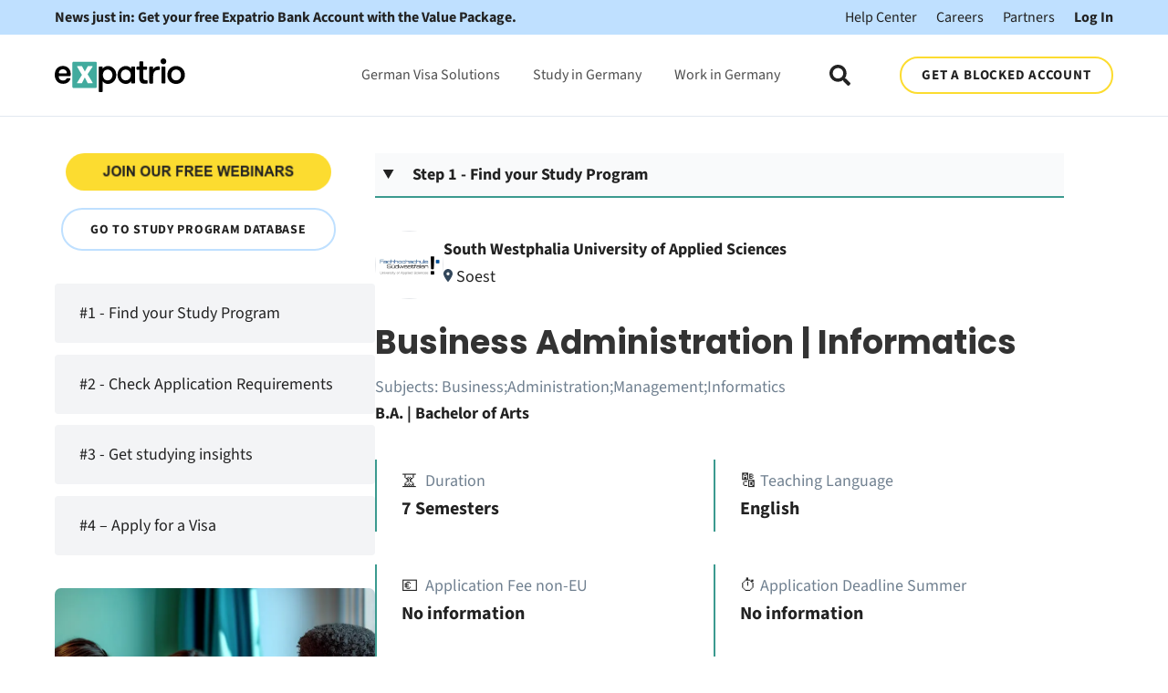

--- FILE ---
content_type: text/html;charset=utf-8
request_url: https://www.expatrio.com/studybuddy/programdatabase/search/south-westphalia-university-of-applied-sciences-business-administration-informatics-104909691615
body_size: 19996
content:
<!doctype html><html lang="en"><head>
    <meta charset="utf-8">
    
      <title>Study Business Administration with Informatics in Germany! Apply now</title>
    
    <link rel="shortcut icon" href="https://www.expatrio.com/hubfs/Expatrio%20logo%20X.png">
    <meta name="description" content="Study Business Administration with Informatics in Germany! Gain expertise in economics and applied IT, focusing on ERP tools. Develop your soft skills. Apply now!">
    
		
    
    
    
      
    

    

    

    <meta name="viewport" content="width=device-width, initial-scale=1">

    <script src="/hs/hsstatic/jquery-libs/static-1.4/jquery/jquery-1.11.2.js"></script>
<script>hsjQuery = window['jQuery'];</script>
    <meta property="og:description" content="Study Business Administration with Informatics in Germany! Gain expertise in economics and applied IT, focusing on ERP tools. Develop your soft skills. Apply now!">
    <meta property="og:title" content="Study Business Administration with Informatics in Germany! Apply now">
    <meta name="twitter:description" content="Study Business Administration with Informatics in Germany! Gain expertise in economics and applied IT, focusing on ERP tools. Develop your soft skills. Apply now!">
    <meta name="twitter:title" content="Study Business Administration with Informatics in Germany! Apply now">

    

    
  <script id="hs-search-input__valid-content-types" type="application/json">
    [
      
        "SITE_PAGE",
      
        "LANDING_PAGE",
      
        "BLOG_POST",
      
        "LISTING_PAGE",
      
        "KNOWLEDGE_ARTICLE",
      
        "HS_CASE_STUDY"
      
    ]
  </script>

    <style>
a.cta_button{-moz-box-sizing:content-box !important;-webkit-box-sizing:content-box !important;box-sizing:content-box !important;vertical-align:middle}.hs-breadcrumb-menu{list-style-type:none;margin:0px 0px 0px 0px;padding:0px 0px 0px 0px}.hs-breadcrumb-menu-item{float:left;padding:10px 0px 10px 10px}.hs-breadcrumb-menu-divider:before{content:'›';padding-left:10px}.hs-featured-image-link{border:0}.hs-featured-image{float:right;margin:0 0 20px 20px;max-width:50%}@media (max-width: 568px){.hs-featured-image{float:none;margin:0;width:100%;max-width:100%}}.hs-screen-reader-text{clip:rect(1px, 1px, 1px, 1px);height:1px;overflow:hidden;position:absolute !important;width:1px}
</style>

<link rel="stylesheet" href="https://www.expatrio.com/hubfs/hub_generated/template_assets/1/144879151640/1769443856407/template_main.min.css">
<link rel="stylesheet" href="https://cdnjs.cloudflare.com/ajax/libs/font-awesome/5.15.1/css/all.min.css">
<link rel="stylesheet" href="https://www.expatrio.com/hubfs/hub_generated/template_assets/1/144918359714/1769443843674/template_child.min.css">
<link class="hs-async-css" rel="preload" href="https://www.expatrio.com/hubfs/hub_generated/template_assets/1/167488360534/1769443842406/template__child_study-finder.min.css" as="style" onload="this.onload=null;this.rel='stylesheet'" position="header">
<noscript><link rel="stylesheet" href="https://www.expatrio.com/hubfs/hub_generated/template_assets/1/167488360534/1769443842406/template__child_study-finder.min.css"></noscript>
<link rel="stylesheet" href="https://7052064.fs1.hubspotusercontent-na1.net/hubfs/7052064/hub_generated/module_assets/1/-2712622/1769462030952/module_search_input.min.css">
<link class="hs-async-css" rel="preload" href="https://www.expatrio.com/hubfs/hub_generated/module_assets/1/179175676417/1766061279099/module_SiG-Checklist-Teaser_Global.min.css" as="style" onload="this.onload=null;this.rel='stylesheet'">
<noscript><link rel="stylesheet" href="https://www.expatrio.com/hubfs/hub_generated/module_assets/1/179175676417/1766061279099/module_SiG-Checklist-Teaser_Global.min.css"></noscript>

	<style>
		#hs_cos_wrapper_module_17303646559941 .xphc_sig-clt__wrapper {}

	</style>

<style>
  @font-face {
    font-family: "Roboto";
    font-weight: 400;
    font-style: normal;
    font-display: swap;
    src: url("/_hcms/googlefonts/Roboto/regular.woff2") format("woff2"), url("/_hcms/googlefonts/Roboto/regular.woff") format("woff");
  }
  @font-face {
    font-family: "Roboto";
    font-weight: 700;
    font-style: normal;
    font-display: swap;
    src: url("/_hcms/googlefonts/Roboto/700.woff2") format("woff2"), url("/_hcms/googlefonts/Roboto/700.woff") format("woff");
  }
  @font-face {
    font-family: "Roboto";
    font-weight: 700;
    font-style: normal;
    font-display: swap;
    src: url("/_hcms/googlefonts/Roboto/700.woff2") format("woff2"), url("/_hcms/googlefonts/Roboto/700.woff") format("woff");
  }
</style>

<!-- Editor Styles -->
<style id="hs_editor_style" type="text/css">
.footer-global-row-0-force-full-width-section > .row-fluid {
  max-width: none !important;
}
/* HubSpot Non-stacked Media Query Styles */
@media (min-width:768px) {
  .footer-global-row-0-vertical-alignment > .row-fluid {
    display: -ms-flexbox !important;
    -ms-flex-direction: row;
    display: flex !important;
    flex-direction: row;
  }
  .footer-global-module-1-vertical-alignment {
    display: -ms-flexbox !important;
    -ms-flex-direction: column !important;
    -ms-flex-pack: center !important;
    display: flex !important;
    flex-direction: column !important;
    justify-content: center !important;
  }
  .footer-global-module-1-vertical-alignment > div {
    flex-shrink: 0 !important;
  }
}
/* HubSpot Styles (default) */
.footer-global-row-0-padding {
  padding-top: 0px !important;
  padding-bottom: 0px !important;
  padding-left: 0px !important;
  padding-right: 0px !important;
}
</style>
    

    
    <link rel="canonical" href="https://www.expatrio.com/studybuddy/programdatabase/search/south-westphalia-university-of-applied-sciences-business-administration-informatics-104909691615">

<!-- setting consent defaults -->
<script>
window.dataLayer = window.dataLayer || [];
        function gtag() {
            dataLayer.push(arguments);
        }

        // set „denied" as default for both ad and analytics storage, as well as ad_user_data and ad_personalization,
        gtag("consent", "default", {
            ad_user_data: "denied",
            ad_personalization: "denied",
            ad_storage: "denied",
            analytics_storage: "denied",
	    functionality_storage: "denied",
	    personalization_storage: "denied",
            wait_for_update: 500 // milliseconds to wait for update
        });
</script>
<!-- End setting consent defaults -->

<!-- Google Tag Manager -->
<script>(function(w,d,s,l,i){w[l]=w[l]||[];w[l].push({'gtm.start':
new Date().getTime(),event:'gtm.js'});var f=d.getElementsByTagName(s)[0],
j=d.createElement(s),dl=l!='dataLayer'?'&l='+l:'';j.async=true;j.src=
'https://www.googletagmanager.com/gtm.js?id='+i+dl+ '&gtm_auth=NWoBhBvEOLn_RPARmQugJw&gtm_preview=env-2&gtm_cookies_win=x';f.parentNode.insertBefore(j,f);
})(window,document,'script','dataLayer','GTM-PRJDPR8');</script>
<!-- End Google Tag Manager -->
<!-- Termly Cookies Consent Notice start for expatrio.com -->
<script type="text/javascript" src="https://app.termly.io/resource-blocker/5260511b-0e68-4c58-b3c1-ef36458f7d18?autoBlock=off"></script>
<!-- Termly Cookies Consent Notice end for expatrio.com -->
<meta property="og:url" content="https://www.expatrio.com/studybuddy/programdatabase/search/south-westphalia-university-of-applied-sciences-business-administration-informatics-104909691615">
<meta name="twitter:card" content="summary">
<meta http-equiv="content-language" content="en">





<script src="https://cdn.amplitude.com/script/2d4920e7fa3694f06569bf2d42e0a6e6.js"></script><script>window.amplitude.init('5df8ebfccdce487055d058a16e50f8e9', {"fetchRemoteConfig":true,"autocapture":{"attribution": false,"pageViews": true,"sessions": false,"formInteractions": false,"fileDownloads": false,"elementInteractions": false},"serverZone":'EU'});
  
var termlyItems = localStorage.getItem('TERMLY_API_CACHE');
if (termlyItems) {
    var parsed = JSON.parse(termlyItems) || {};
    var cookieConsent = parsed['TERMLY_COOKIE_CONSENT'] || {};
    var cookieConsentValue = cookieConsent.value || {};
    var performanceCookie =  cookieConsentValue.performance || false;
    if (performanceCookie) {
        window.amplitude.setOptOut(false);
    } else {
        window.amplitude.setOptOut(true);
    }
} else {
  window.amplitude.setOptOut(true);
}
</script>
  <meta name="generator" content="HubSpot"></head>
	
	
	
	
	
	
	
	
	
	
	
	  
	
	
		
  <body class="template-header-default">
    <div class="body-wrapper   hs-content-id-170296258429 hs-site-page page ">
		  
			
			  <div data-global-resource-path="xp_hatch_child/templates/partials/header.html">
  <a href="#main-content" class="header_skip">Skip to content</a>

 


  

		

  













<header>
	
	
		
			<div class="relative z-10 top-header py-2 tb:text-md bg-tertiary text-base text-left">
				
					<div class="container"><div class="top-header-wrapper flex flex-col ds:flex-row ds:justify-between">    <a href="https://www.expatrio.com/xp/#/exploration-redirect?package=VALUE_PACKAGE" class="promo-link font-bold text-base text-left mb-4 ds:mb-0"> News just in: Get your free Expatrio Bank Account with the Value Package.</a>    <div>        <a href="https://help.expatrio.com/hc/en-us" class="ds:ml-8 text-base">Help Center</a>        <a href="/careers" class="ml-4 text-base">Careers</a>        <a href="/partner/#/login" class="ml-4 text-base">Partners</a>        <a href="/xp/#/login" class="ml-4 text-base font-bold">Log In</a>    </div></div></div>
				
			</div>
		
	
	
	
	
	<div class="header header-sticky-scroll border-b bg-white text-default">
		<div class="container h-full">
			<div class="flex items-stretch justify-between h-full">
				<div class="flex items-center py-2">
					<div class="header-logo">
						
						<a href="http://expatrio.com" id="hs-link-hatch_header_" style="border-width:0px;border:0px;"><img src="https://www.expatrio.com/hubfs/Expatrio%20Hatch%20Child%20-%20Theme/Corporate/expatrio-logo-color.svg" class="hs-image-widget " height="36" style="height: auto;width:143px;border-width:0px;border:0px;" width="143" alt="expatrio-logo-color" title="expatrio-logo-color" loading=""></a>
					</div>
					<div class="header-inverted-logo">
						
						<a href="http://expatrio.com" id="hs-link-hatch_header_" style="border-width:0px;border:0px;"><img src="https://www.expatrio.com/hubfs/Expatrio%20Hatch%20Child%20-%20Theme/Corporate/expatrio-logo-color.svg" class="hs-image-widget " height="36" style="height: auto;width:143px;border-width:0px;border:0px;" width="143" alt="expatrio-logo-color" title="expatrio-logo-color" loading=""></a>
					</div>
				</div>
				<div class="header-menu inline-flex items-center mb:ml-4 flex-row-reverse ds:flex-row">
					
					
						<div class="hs-menu-wrapper tb:mr-8">

							
							<ul>
								
								
								  
									<li class="hs-menu-item hs-menu-depth-1  hs-item-has-children has-mega-menu"><a href="">German Visa Solutions</a>
										
										
											<ul class="hs-menu-children-wrapper">
												
													<li class="hs-menu-item hs-menu-depth-2  "><a href="https://www.expatrio.com/value-package">Value Package</a>
														
												  </li>
												
													<li class="hs-menu-item hs-menu-depth-2  "><a href="https://www.expatrio.com/blocked-account">Blocked Account</a>
														
												  </li>
												
													<li class="hs-menu-item hs-menu-depth-2  "><a href="https://www.expatrio.com/german-bank-account">Bank Account</a>
														
												  </li>
												
													<li class="hs-menu-item hs-menu-depth-2  "><a href="https://www.expatrio.com/en-in/india-education-loans">Education Loans for Indians</a>
														
												  </li>
												
													<li class="hs-menu-item hs-menu-depth-2  "><a href="https://www.expatrio.com/webinars">All Webinars</a>
														
												  </li>
												
													<li class="hs-menu-item hs-menu-depth-2  "><a href="https://www.expatrio.com/studybuddy">StudyBuddy</a>
														
												  </li>
												
													<li class="hs-menu-item hs-menu-depth-2  "><a href="https://www.expatrio.com/accommodation-product">Accommodation</a>
														
												  </li>
												
													<li class="hs-menu-item hs-menu-depth-2  "><a href="https://www.expatrio.com/learn-german">Learn German</a>
														
												  </li>
												
													<li class="hs-menu-item hs-menu-depth-2  "><a href="https://www.expatrio.com/insurances">Liability &amp; Household Insurances</a>
														
												  </li>
												
											</ul>
										
										
	
	
    
				
				<div class="mega-menu absolute left-0 w-full">

					
						<div class="absolute left-0 top-0 w-full h-full bg-white-500 opacity-100"></div>
					

					<div class="relative container">
						<div class="tb:flex item-top tb:flex-wrap -mx-8">

							
							
							<div class="tb:w-3/12 px-8 pt-12 pb-12 text-base heading-primary text-left inherit ">


								
								
								<div class="">

									
										
									

									
									
										<h4 class="text-xl tracking-widest">German Visa Solutions</h4>
									
									

									
									
										<div class="footer-vertical-menu"><span id="hs_cos_wrapper_hatch_header_" class="hs_cos_wrapper hs_cos_wrapper_widget hs_cos_wrapper_type_simple_menu" style="" data-hs-cos-general-type="widget" data-hs-cos-type="simple_menu"><ul></ul></span></div>
									

									
									
									

								</div>
								
								

							</div>
							
							<div class="tb:w-3/12 px-8 pt-12 pb-12 text-base heading-primary text-left inherit ">


								
								
								<div class="">

									
										
									

									
									
									

									
									
										<div class="footer-vertical-menu"><span id="hs_cos_wrapper_hatch_header_" class="hs_cos_wrapper hs_cos_wrapper_widget hs_cos_wrapper_type_simple_menu" style="" data-hs-cos-general-type="widget" data-hs-cos-type="simple_menu"><div id="hs_menu_wrapper_hatch_header_" class="hs-menu-wrapper active-branch flyouts hs-menu-flow-horizontal" role="navigation" data-sitemap-name="" data-menu-id="" aria-label="Navigation Menu">
 <ul role="menu">
  <li class="hs-menu-item hs-menu-depth-1" role="none"><a href="https://www.expatrio.com/value-package" role="menuitem" target="_self">Value Package</a></li>
  <li class="hs-menu-item hs-menu-depth-1" role="none"><a href="https://www.expatrio.com/blocked-account" role="menuitem" target="_self">Blocked Account</a></li>
  <li class="hs-menu-item hs-menu-depth-1" role="none"><a href="https://www.expatrio.com/health-insurance-plus" role="menuitem" target="_self">Health Insurance</a></li>
  <li class="hs-menu-item hs-menu-depth-1" role="none"><a href="https://www.expatrio.com/german-bank-account" role="menuitem" target="_self">Bank Account</a></li>
 </ul>
</div></span></div>
									

									
									
									

								</div>
								
								

							</div>
							
							<div class="tb:w-3/12 px-8 pt-12 pb-12 text-base heading-primary text-left inherit ">


								
								
								<div class="">

									
										
									

									
									
									

									
									
										<div class="footer-vertical-menu"><span id="hs_cos_wrapper_hatch_header_" class="hs_cos_wrapper hs_cos_wrapper_widget hs_cos_wrapper_type_simple_menu" style="" data-hs-cos-general-type="widget" data-hs-cos-type="simple_menu"><div id="hs_menu_wrapper_hatch_header_" class="hs-menu-wrapper active-branch flyouts hs-menu-flow-horizontal" role="navigation" data-sitemap-name="" data-menu-id="" aria-label="Navigation Menu">
 <ul role="menu">
  <li class="hs-menu-item hs-menu-depth-1" role="none"><a href="https://www.expatrio.com/en-in/india-education-loans" role="menuitem" target="_self">Education Loans for Indians</a></li>
  <li class="hs-menu-item hs-menu-depth-1" role="none"><a href="https://www.expatrio.com/webinars" role="menuitem" target="_self">All Webinars</a></li>
  <li class="hs-menu-item hs-menu-depth-1" role="none"><a href="https://www.expatrio.com/studybuddy" role="menuitem" target="_self">StudyBuddy</a></li>
 </ul>
</div></span></div>
									

									
									
									

								</div>
								
								

							</div>
							
							<div class="tb:w-3/12 px-8 pt-12 pb-12 text-base heading-primary text-left inherit ">


								
								
								<div class="">

									
										
									

									
									
									

									
									
										<div class="footer-vertical-menu"><span id="hs_cos_wrapper_hatch_header_" class="hs_cos_wrapper hs_cos_wrapper_widget hs_cos_wrapper_type_simple_menu" style="" data-hs-cos-general-type="widget" data-hs-cos-type="simple_menu"><div id="hs_menu_wrapper_hatch_header_" class="hs-menu-wrapper active-branch flyouts hs-menu-flow-horizontal" role="navigation" data-sitemap-name="" data-menu-id="" aria-label="Navigation Menu">
 <ul role="menu">
  <li class="hs-menu-item hs-menu-depth-1" role="none"><a href="https://www.expatrio.com/accommodation-product" role="menuitem" target="_self">Accommodation</a></li>
  <li class="hs-menu-item hs-menu-depth-1" role="none"><a href="https://www.expatrio.com/learn-german" role="menuitem" target="_self">Learn German</a></li>
  <li class="hs-menu-item hs-menu-depth-1" role="none"><a href="https://www.expatrio.com/insurances" role="menuitem" target="_self">Liability &amp; Household Insurances</a></li>
 </ul>
</div></span></div>
									

									
									
									

								</div>
								
								

							</div>
							
							

						</div>
					</div>

				</div>
				
    
	
    
				
    
	
    
				
    
	
	

									</li>
								
								  
									<li class="hs-menu-item hs-menu-depth-1  hs-item-has-children has-mega-menu"><a href="">Study in Germany</a>
										
										
											<ul class="hs-menu-children-wrapper">
												
													<li class="hs-menu-item hs-menu-depth-2  "><a href="https://www.expatrio.com/studybuddy">Meet Your StudyBuddy</a>
														
												  </li>
												
													<li class="hs-menu-item hs-menu-depth-2  "><a href="https://www.expatrio.com/study-buddy/#/checklist">Your Ultimate Study Checklist</a>
														
												  </li>
												
													<li class="hs-menu-item hs-menu-depth-2  "><a href="https://www.expatrio.com/studybuddy/find-your-program">Find Your Perfect Study Program</a>
														
												  </li>
												
													<li class="hs-menu-item hs-menu-depth-2  "><a href="https://www.expatrio.com/webinars">Study in Germany Webinars</a>
														
												  </li>
												
													<li class="hs-menu-item hs-menu-depth-2  "><a href="https://www.expatrio.com/study-in-germany">Study in Germany Blog</a>
														
												  </li>
												
													<li class="hs-menu-item hs-menu-depth-2  "><a href="https://www.expatrio.com/studybuddy/eligibility-checker">Study Eligibility Checker</a>
														
												  </li>
												
													<li class="hs-menu-item hs-menu-depth-2  "><a href="https://www.expatrio.com/ambassador-program">Become an Ambassador </a>
														
												  </li>
												
											</ul>
										
										
	
	
    
				
    
	
    
				
				<div class="mega-menu absolute left-0 w-full">

					
						<div class="absolute left-0 top-0 w-full h-full bg-white-500 opacity-100"></div>
					

					<div class="relative container">
						<div class="tb:flex item-top tb:flex-wrap -mx-8">

							
							
							<div class="tb:w-3/12 px-8 pt-12 pb-12 text-base heading-primary text-left inherit ">


								
								
								<div class="">

									
										
									

									
									
										<h4 class="text-xl tracking-widest">Study in Germany</h4>
									
									

									
									
										<div class="footer-vertical-menu"><span id="hs_cos_wrapper_hatch_header_" class="hs_cos_wrapper hs_cos_wrapper_widget hs_cos_wrapper_type_simple_menu" style="" data-hs-cos-general-type="widget" data-hs-cos-type="simple_menu"><ul></ul></span></div>
									

									
									
									

								</div>
								
								

							</div>
							
							<div class="tb:w-3/12 px-8 pt-12 pb-12 text-base heading-primary text-left inherit ">


								
								
								<div class="">

									
										
									

									
									
									

									
									
										<div class="footer-vertical-menu"><span id="hs_cos_wrapper_hatch_header_" class="hs_cos_wrapper hs_cos_wrapper_widget hs_cos_wrapper_type_simple_menu" style="" data-hs-cos-general-type="widget" data-hs-cos-type="simple_menu"><div id="hs_menu_wrapper_hatch_header_" class="hs-menu-wrapper active-branch flyouts hs-menu-flow-horizontal" role="navigation" data-sitemap-name="" data-menu-id="" aria-label="Navigation Menu">
 <ul role="menu">
  <li class="hs-menu-item hs-menu-depth-1" role="none"><a href="https://www.expatrio.com/studybuddy" role="menuitem" target="_self">Meet Your StudyBuddy</a></li>
  <li class="hs-menu-item hs-menu-depth-1" role="none"><a href="https://www.expatrio.com/study-buddy/#/checklist" role="menuitem" target="_self">Your Ultimate Study Checklist</a></li>
  <li class="hs-menu-item hs-menu-depth-1" role="none"><a href="https://www.expatrio.com/studybuddy/find-your-program" role="menuitem" target="_self">Find Your Perfect Study Program</a></li>
 </ul>
</div></span></div>
									

									
									
									

								</div>
								
								

							</div>
							
							<div class="tb:w-3/12 px-8 pt-12 pb-12 text-base heading-primary text-left inherit ">


								
								
								<div class="">

									
										
									

									
									
									

									
									
										<div class="footer-vertical-menu"><span id="hs_cos_wrapper_hatch_header_" class="hs_cos_wrapper hs_cos_wrapper_widget hs_cos_wrapper_type_simple_menu" style="" data-hs-cos-general-type="widget" data-hs-cos-type="simple_menu"><div id="hs_menu_wrapper_hatch_header_" class="hs-menu-wrapper active-branch flyouts hs-menu-flow-horizontal" role="navigation" data-sitemap-name="" data-menu-id="" aria-label="Navigation Menu">
 <ul role="menu">
  <li class="hs-menu-item hs-menu-depth-1" role="none"><a href="https://www.expatrio.com/webinars" role="menuitem" target="_self">Study in Germany Webinars</a></li>
  <li class="hs-menu-item hs-menu-depth-1" role="none"><a href="https://www.expatrio.com/study-in-germany" role="menuitem" target="_self">Study in Germany Blog</a></li>
  <li class="hs-menu-item hs-menu-depth-1" role="none"><a href="https://www.expatrio.com/studybuddy/eligibility-checker" role="menuitem" target="_self">Study Eligibility Checker</a></li>
 </ul>
</div></span></div>
									

									
									
									

								</div>
								
								

							</div>
							
							<div class="tb:w-3/12 px-8 pt-12 pb-12 text-base heading-primary text-left inherit ">


								
								
								<div class="">

									
										
									

									
									
									

									
									
										<div class="footer-vertical-menu"><span id="hs_cos_wrapper_hatch_header_" class="hs_cos_wrapper hs_cos_wrapper_widget hs_cos_wrapper_type_simple_menu" style="" data-hs-cos-general-type="widget" data-hs-cos-type="simple_menu"><div id="hs_menu_wrapper_hatch_header_" class="hs-menu-wrapper active-branch flyouts hs-menu-flow-horizontal" role="navigation" data-sitemap-name="" data-menu-id="" aria-label="Navigation Menu">
 <ul role="menu">
  <li class="hs-menu-item hs-menu-depth-1" role="none"><a href="https://www.expatrio.com/ambassador-program" role="menuitem" target="_self">Become an Ambassador</a></li>
 </ul>
</div></span></div>
									

									
									
									

								</div>
								
								

							</div>
							
							

						</div>
					</div>

				</div>
				
    
	
    
				
    
	
	

									</li>
								
								  
									<li class="hs-menu-item hs-menu-depth-1  hs-item-has-children has-mega-menu"><a href="">Work in Germany</a>
										
										
											<ul class="hs-menu-children-wrapper">
												
													<li class="hs-menu-item hs-menu-depth-2  "><a href="/about-germany/tag/working-in-germany">Working in Germany</a>
														
												  </li>
												
													<li class="hs-menu-item hs-menu-depth-2  "><a href="/about-germany/tag/german-business-culture">German Business Culture</a>
														
												  </li>
												
													<li class="hs-menu-item hs-menu-depth-2  "><a href="/about-germany/best-cities-germany-expats">Best Cities in Germany for Expats</a>
														
												  </li>
												
													<li class="hs-menu-item hs-menu-depth-2  "><a href="/about-germany/what-to-do-after-bachelors-degree">After your Bachelor's in Germany</a>
														
												  </li>
												
													<li class="hs-menu-item hs-menu-depth-2  "><a href="/about-germany/what-do-after-your-masters-germany">After your Master's in Germany</a>
														
												  </li>
												
													<li class="hs-menu-item hs-menu-depth-2  "><a href="/about-germany/tag/news">News</a>
														
												  </li>
												
													<li class="hs-menu-item hs-menu-depth-2  "><a href="https://www.expatrio.com/opportunity-card">Opportunity Card (Chancenkarte)</a>
														
												  </li>
												
													<li class="hs-menu-item hs-menu-depth-2  "><a href="https://www.expatrio.com/webinars">Work in Germany Webinars</a>
														
												  </li>
												
													<li class="hs-menu-item hs-menu-depth-2  "><a href="https://www.expatrio.com/ambassador-program">Become an Ambassador </a>
														
												  </li>
												
											</ul>
										
										
	
	
    
				
    
	
    
				
    
	
    
				
				<div class="mega-menu absolute left-0 w-full">

					
						<div class="absolute left-0 top-0 w-full h-full bg-white-500 opacity-100"></div>
					

					<div class="relative container">
						<div class="tb:flex item-top tb:flex-wrap -mx-8">

							
							
							<div class="tb:w-3/12 px-8 pt-12 pb-12 text-base heading-primary text-left inherit ">


								
								
								<div class="">

									
										
									

									
									
										<h4 class="text-xl tracking-widest">Work in Germany</h4>
									
									

									
									
										<div class="footer-vertical-menu"><span id="hs_cos_wrapper_hatch_header_" class="hs_cos_wrapper hs_cos_wrapper_widget hs_cos_wrapper_type_simple_menu" style="" data-hs-cos-general-type="widget" data-hs-cos-type="simple_menu"><ul></ul></span></div>
									

									
									
									

								</div>
								
								

							</div>
							
							<div class="tb:w-3/12 px-8 pt-12 pb-12 text-base heading-primary text-left inherit ">


								
								
								<div class="">

									
										
									

									
									
									

									
									
										<div class="footer-vertical-menu"><span id="hs_cos_wrapper_hatch_header_" class="hs_cos_wrapper hs_cos_wrapper_widget hs_cos_wrapper_type_simple_menu" style="" data-hs-cos-general-type="widget" data-hs-cos-type="simple_menu"><div id="hs_menu_wrapper_hatch_header_" class="hs-menu-wrapper active-branch flyouts hs-menu-flow-horizontal" role="navigation" data-sitemap-name="" data-menu-id="" aria-label="Navigation Menu">
 <ul role="menu">
  <li class="hs-menu-item hs-menu-depth-1" role="none"><a href="/about-germany/tag/working-in-germany" role="menuitem" target="_self">Working in Germany</a></li>
  <li class="hs-menu-item hs-menu-depth-1" role="none"><a href="https://www.expatrio.com/about-germany/german-business-culture" role="menuitem" target="_self">German Business Culture</a></li>
  <li class="hs-menu-item hs-menu-depth-1" role="none"><a href="/about-germany/best-cities-germany-expats" role="menuitem" target="_self">Best Cities in Germany for Expats</a></li>
 </ul>
</div></span></div>
									

									
									
									

								</div>
								
								

							</div>
							
							<div class="tb:w-3/12 px-8 pt-12 pb-12 text-base heading-primary text-left inherit ">


								
								
								<div class="">

									
										
									

									
									
									

									
									
										<div class="footer-vertical-menu"><span id="hs_cos_wrapper_hatch_header_" class="hs_cos_wrapper hs_cos_wrapper_widget hs_cos_wrapper_type_simple_menu" style="" data-hs-cos-general-type="widget" data-hs-cos-type="simple_menu"><div id="hs_menu_wrapper_hatch_header_" class="hs-menu-wrapper active-branch flyouts hs-menu-flow-horizontal" role="navigation" data-sitemap-name="" data-menu-id="" aria-label="Navigation Menu">
 <ul role="menu">
  <li class="hs-menu-item hs-menu-depth-1" role="none"><a href="https://www.expatrio.com/about-germany/what-to-do-after-bachelors-degree" role="menuitem" target="_self">After your Bachelor's in Germany</a></li>
  <li class="hs-menu-item hs-menu-depth-1" role="none"><a href="https://www.expatrio.com/about-germany/what-do-after-your-masters-germany" role="menuitem" target="_self">After your Master's in Germany</a></li>
  <li class="hs-menu-item hs-menu-depth-1" role="none"><a href="/about-germany/tag/news" role="menuitem" target="_self">News</a></li>
 </ul>
</div></span></div>
									

									
									
									

								</div>
								
								

							</div>
							
							<div class="tb:w-3/12 px-8 pt-12 pb-12 text-base heading-primary text-left inherit ">


								
								
								<div class="">

									
										
									

									
									
									

									
									
										<div class="footer-vertical-menu"><span id="hs_cos_wrapper_hatch_header_" class="hs_cos_wrapper hs_cos_wrapper_widget hs_cos_wrapper_type_simple_menu" style="" data-hs-cos-general-type="widget" data-hs-cos-type="simple_menu"><div id="hs_menu_wrapper_hatch_header_" class="hs-menu-wrapper active-branch flyouts hs-menu-flow-horizontal" role="navigation" data-sitemap-name="" data-menu-id="" aria-label="Navigation Menu">
 <ul role="menu">
  <li class="hs-menu-item hs-menu-depth-1" role="none"><a href="https://www.expatrio.com/opportunity-card" role="menuitem" target="_self">Opportunity Card (Chancenkarte)</a></li>
  <li class="hs-menu-item hs-menu-depth-1" role="none"><a href="https://www.expatrio.com/webinars" role="menuitem" target="_self">Work in Germany Webinars</a></li>
  <li class="hs-menu-item hs-menu-depth-1" role="none"><a href="https://www.expatrio.com/ambassador-program" role="menuitem" target="_self">Become an Ambassador</a></li>
 </ul>
</div></span></div>
									

									
									
									

								</div>
								
								

							</div>
							
							

						</div>
					</div>

				</div>
				
    
	
	

									</li>
								
								
								<li class="tb:hidden">
									<a href="https://www.expatrio.com/xp/#/exploration-redirect?package=VALUE_PACKAGE" class="btn btn-m btn-outline btn-secondary text-base fill-base">GET A BLOCKED ACCOUNT</a>
								</li>
								
							</ul>
							
						</div>
					
					
					<div class="header-menu-right flex items-center py-4">
						
							<div class="header_language-switcher-wrapper"></div>
						
						<div class="header-search-wrapper mr-4 ds:mr-0"></div>
						
						
            
						  <a href="https://www.expatrio.com/xp/#/exploration-redirect?package=VALUE_PACKAGE" class="btn btn-m btn-outline btn-secondary text-base fill-base ml-4 tb:ml-12 hidden ds:block">GET A BLOCKED ACCOUNT</a>
						
					</div>
					
				</div>
			</div>
		</div>
	</div>
	

</header>

		
			<div class="header-hidden hidden">
				
			</div>

			<div class="header-search-trigger flex items-center hidden">
				<svg version="1.0" xmlns="http://www.w3.org/2000/svg" viewbox="0 0 512 512" aria-hidden="true"><g id="search1_layer"><path d="M505 442.7L405.3 343c-4.5-4.5-10.6-7-17-7H372c27.6-35.3 44-79.7 44-128C416 93.1 322.9 0 208 0S0 93.1 0 208s93.1 208 208 208c48.3 0 92.7-16.4 128-44v16.3c0 6.4 2.5 12.5 7 17l99.7 99.7c9.4 9.4 24.6 9.4 33.9 0l28.3-28.3c9.4-9.4 9.4-24.6.1-34zM208 336c-70.7 0-128-57.2-128-128 0-70.7 57.2-128 128-128 70.7 0 128 57.2 128 128 0 70.7-57.2 128-128 128z" /></g></svg>
			</div>

			<div class="header-search">
				<div class="relative">
					<div class="header-search_top block absolute">
						<div class="header-search-close">
							<div class="hamburger hamburger--slider js-hamburger is-active flex items-center justify-center h-full">
								<div class="hamburger-box">
									<div class="hamburger-inner"></div>
								</div>
							</div>
						</div>
					</div>
					<div id="hs_cos_wrapper_site_search" class="hs_cos_wrapper hs_cos_wrapper_widget hs_cos_wrapper_type_module" style="" data-hs-cos-general-type="widget" data-hs-cos-type="module">




  








<div class="hs-search-field">

    <div class="hs-search-field__bar">
      <form data-hs-do-not-collect="true" action="/hs-search-results">
        
        <input type="text" class="hs-search-field__input" name="term" autocomplete="off" aria-label="Search" placeholder="Search">

        
          
            <input type="hidden" name="type" value="SITE_PAGE">
          
        
          
        
          
            <input type="hidden" name="type" value="BLOG_POST">
          
        
          
        
          
        
          
        

        
      </form>
    </div>
    <ul class="hs-search-field__suggestions"></ul>
</div></div>
				</div>
			</div>

		
	

</div>
			
			
			<div id="main-content">
				

  

    <main class="body-container-wrapper body-container-wrapper--detail-view relative">
      <section class="sf-dtl__section">
        <div class="sf-dtl__section-row">
          <div class="sf-dtl__col sf-dtl__col-4">
            <div class="sf-dtl__row">
              <div class="relative button-wrapper text-left inherit">
  <div class="inline-flex items-center justify-center flex-wrap w-full">
    
    
    
    
    
    
      <div class="w-full" style="margin-bottom: 0;">
        <div class="hs-cta-embed hs-cta-simple-placeholder hs-cta-embed-173436110138" style="max-width:100%; max-height:100%; width:300px;height:42.36328125px" data-hubspot-wrapper-cta-id="173436110138">
  <a href="/hs/cta/wi/redirect?encryptedPayload=AVxigLLcENtIvh1OkLjJ4x%2FpxNaWc1MesBlNnG3DusjE8TEEPJzHRxmFJnfVN4oMkh80WpaIG4599L164goQGCh9CRM6H2914yHlfzYPkhr3sQcYBbvoreky8viZJwnHujTco3%2F2fCzMTYN76yrQxKluca9pvtwiH0oZl4Y4MVmSXtfRflYbMQ%3D%3D&amp;webInteractiveContentId=173436110138&amp;portalId=8668267" target="_blank" rel="noopener" crossorigin="anonymous">
    <img alt="JOIN OUR FREE WEBINARS" loading="lazy" src="https://no-cache.hubspot.com/cta/default/8668267/interactive-173436110138.png" style="height: 100%; width: 100%; object-fit: fill" onerror="this.style.display='none'">
  </a>
</div>

      </div>
    
    <div class="">
      <a href="https://www.expatrio.com/study-buddy/#/study-finder" class="relative btn-s btn btn-outline btn-tertiary btn-outline-2 text-base fill-base btn-icon-front ">Go To Study Program Database</a>
    </div>
  </div>
</div>
            </div>
            <div class="sf-dtl__row">
              <div class="relative module_1713347709579 ">
  <div class="menu-module text-left inherit text-base relative " style="">
    <div class="menu menu-menu menu-vertical menu-box menu-menu base hover:null" style="--color:var(--base);--color-light:var(--base-100);--background:var(--gray-100);" data-target="tab-module_1713347709579">
      <div id="hs_menu_wrapper_module_1713347709579_" class="hs-menu-wrapper active-branch flyouts hs-menu-flow-horizontal" role="navigation" data-sitemap-name="" data-menu-id="" aria-label="Navigation Menu">
        <ul role="menu">
          <li class="hs-menu-item hs-menu-depth-1" role="none">
            <a href="#step-1" role="menuitem" target="_self">#1 - Find your Study Program</a>
          </li>
          <li class="hs-menu-item hs-menu-depth-1" role="none">
            <a href="#step-2" role="menuitem" target="_self">#2 - Check Application Requirements</a>
          </li>
          <li class="hs-menu-item hs-menu-depth-1" role="none">
            <a href="#step-3" role="menuitem" target="_self">#3 - Get studying insights</a>
          </li>
          <li class="hs-menu-item hs-menu-depth-1" role="none">
            <a href="#step-4" role="menuitem" target="_self">#4 – Apply for a Visa</a>
          </li>
        </ul>
      </div>
    </div>
  </div>
</div>
            </div>
            <div class="sf-dtl__row">
              <div class="relative">
  


<div class="xphc_sftg__wrapper xphc_sftg__wrapper--webinar-sidebar" data-name="module_17156968433681" data-name-id="efffdb3fdc260aeaca87fdbdae4716a9">
  <div class="row">
    <div class="col">
      <div class="image-container relative flex rounded-md overflow-hidden mb-4" style="align-items: center;aspect-ratio: 16/9;">
        
          
          
            
            
          
          
          <img src="https://143558137.fs1.hubspotusercontent-eu1.net/hub/143558137/hubfs/Expatrio%20Hatch%20Child%20-%20Theme/Study%20Finder/webinar-teaser-small.webp?width=780&amp;height=780&amp;name=webinar-teaser-small.webp" alt="webinar-teaser-small" loading="lazy" width="780" height="780" style="max-width: 100%; height: auto;" srcset="https://143558137.fs1.hubspotusercontent-eu1.net/hub/143558137/hubfs/Expatrio%20Hatch%20Child%20-%20Theme/Study%20Finder/webinar-teaser-small.webp?width=390&amp;height=390&amp;name=webinar-teaser-small.webp 390w, https://143558137.fs1.hubspotusercontent-eu1.net/hub/143558137/hubfs/Expatrio%20Hatch%20Child%20-%20Theme/Study%20Finder/webinar-teaser-small.webp?width=780&amp;height=780&amp;name=webinar-teaser-small.webp 780w, https://143558137.fs1.hubspotusercontent-eu1.net/hub/143558137/hubfs/Expatrio%20Hatch%20Child%20-%20Theme/Study%20Finder/webinar-teaser-small.webp?width=1170&amp;height=1170&amp;name=webinar-teaser-small.webp 1170w, https://143558137.fs1.hubspotusercontent-eu1.net/hub/143558137/hubfs/Expatrio%20Hatch%20Child%20-%20Theme/Study%20Finder/webinar-teaser-small.webp?width=1560&amp;height=1560&amp;name=webinar-teaser-small.webp 1560w, https://143558137.fs1.hubspotusercontent-eu1.net/hub/143558137/hubfs/Expatrio%20Hatch%20Child%20-%20Theme/Study%20Finder/webinar-teaser-small.webp?width=1950&amp;height=1950&amp;name=webinar-teaser-small.webp 1950w, https://143558137.fs1.hubspotusercontent-eu1.net/hub/143558137/hubfs/Expatrio%20Hatch%20Child%20-%20Theme/Study%20Finder/webinar-teaser-small.webp?width=2340&amp;height=2340&amp;name=webinar-teaser-small.webp 2340w" sizes="(max-width: 780px) 100vw, 780px">
        
        <div class="w-full flex items-center absolute bottom-0 left-0 p-4" style="top: 33%;">
          <div class="w-1/2 text-right ml-auto">
            <span class="m-0 p-1 bg-white text-default text-sm font-bold tracking-widest">FREE&nbsp;<br>&nbsp;WEBINAR</span>
          </div>
        </div>
      </div>
    </div>
    <div class="col">
      <div class="text-container">
        <div class="content-wrapper">
          <h3 style="font-size: 20px;color: #3b9a8f;">How to Study in Germany for Free</h3>
          <p class="xphc_sftg__date-time font-bold" style="font-size: 18px; line-height: 1.5;">February 5th, 2026</p>
          <div class="mt-4 mr-auto" style="max-width: 235px;">
            
            
            
            
            
            
              <div class="hs-cta-embed hs-cta-simple-placeholder hs-cta-embed-173849669028" style="max-width:100%; max-height:100%; width:240px;height:50.395835876464844px" data-hubspot-wrapper-cta-id="173849669028">
  <a href="/hs/cta/wi/redirect?encryptedPayload=AVxigLK9xchiFueH1isC%2BWzfutg%2Bz9u%2FK26TbCh78wOrrLV7z3l9X8Tg7k8E5rs6Dg5JbkwaaI%2FeltWZy5fCCrYKJy86WVuxzuiwXPsGGNO96atEWuTG7TqZMNVNwA2oYVcTcuhZvDGpf9A3LidnJcU8WF5r37eVuvOoQbjdOjgrWB4OqaHHsDcYk0m4wQEnM%2FQLhTEcygjamyNX4xOj9MVba74g&amp;webInteractiveContentId=173849669028&amp;portalId=8668267" target="_blank" rel="noopener" crossorigin="anonymous">
    <img alt="BOOK YOUR SPOT NOW" loading="lazy" src="https://no-cache.hubspot.com/cta/default/8668267/interactive-173849669028.png" style="height: 100%; width: 100%; object-fit: fill" onerror="this.style.display='none'">
  </a>
</div>

            
          </div>
        </div>
      </div>
    </div>
  </div>
</div>
</div>
            </div>
          </div>
          <div class="sf-dtl__col sf-dtl__col-8">
            
            <div class="sf-dtl__row">
              <div class="sf-dtl__alert">
                <div class="sf-dtl__alert-actionbar text-right"><span>×</span></div>
                <div class="sf-dtl__alert-content">
                  <p>You’re using the old Program Database. The new StudyBuddy Database is live with updated courses and a wishlist to save your programs.</p>
                  <div class="relative button-wrapper text-right inherit ">
                    <div class="inline-flex items-center flex-wrap  ">
                      <div class="">
                        <a href="https://www.expatrio.com/study-buddy/#/study-finder" class="relative btn-s btn btn-link text-base fill-base btn-icon-back btn-icon" target="_blank" rel="noopener">
                          GO TO NEW PROGRAM DATABASE
                          <svg version="1.0" xmlns="http://www.w3.org/2000/svg" viewbox="0 0 448 512" aria-hidden="true"><g id="arrow-right1_layer"><path d="M190.5 66.9l22.2-22.2c9.4-9.4 24.6-9.4 33.9 0L441 239c9.4 9.4 9.4 24.6 0 33.9L246.6 467.3c-9.4 9.4-24.6 9.4-33.9 0l-22.2-22.2c-9.5-9.5-9.3-25 .4-34.3L311.4 296H24c-13.3 0-24-10.7-24-24v-32c0-13.3 10.7-24 24-24h287.4L190.9 101.2c-9.8-9.3-10-24.8-.4-34.3z"></path></g></svg>
                        </a>
                      </div>
                    </div>
                  </div>
                </div>
              </div>
              <details id="step-1" class="sf-dtl__details" open>
  <summary style="border-color: #3b9a8f">
    <span>Step 1 - Find your Study Program</span>
  </summary>
  <div class="sf-dtl__details-content">
    <div class="sf-dtl__uni-brand-wrapper relative">
  <div class="sf-dtl__uni-brand-row flex flex-row flex-nowrap gap-4" style="align-items: center;">
    <div class="sf-dtl__uni-brand-col sf-dtl__uni-brand-col--logo">
      <div class="flex justify-center bg-white-500 border-t-1 border-r-1 border-b-1 border-l-1 border-solid rounded-full" style="border-color: #e5e7eb; width: 75px; height: 75px; aspect-ratio: 1/1;align-items: center;">
        <img src="https://www.expatrio.com/hubfs/Expatrio%20Hatch%20Child%20-%20Theme_2024Migration/StudyFinder/Uni-Logos/Fachhochschule-Suedwestfalen.png" alt="Logo South Westphalia University of Applied Sciences" class="block" loading="lazy" width="100%">
      </div>
    </div>
    <div class="sf-dtl__uni-brand-col sf-dtl__uni-brand-col--name text-base">
      <p class="mb-1 font-bold" style="line-height: 1.25;">South Westphalia University of Applied Sciences</p>
      <p>
          <span data-hs-icon-hubl="true" style="display: inline-block; fill: #33475B;">
            <span id="hs_cos_wrapper_module_1713960773219_" class="hs_cos_wrapper hs_cos_wrapper_widget hs_cos_wrapper_type_icon" style="" data-hs-cos-general-type="widget" data-hs-cos-type="icon">
              <svg version="1.0" xmlns="http://www.w3.org/2000/svg" viewbox="0 0 384 512" height="14" aria-hidden="true"><g id="Location Dot1_layer"><path d="M215.7 499.2C267 435 384 279.4 384 192C384 86 298 0 192 0S0 86 0 192c0 87.4 117 243 168.3 307.2c12.3 15.3 35.1 15.3 47.4 0zM192 128a64 64 0 1 1 0 128 64 64 0 1 1 0-128z"></path></g></svg>
            </span>
          </span>
        Soest
      </p>
    </div>
  </div>
</div>
    <div class="relative mb-8">
  <div class="content-wrapper text-base">
    <h1 style="font-size: 36px;">Business Administration | Informatics</h1>
    <p class="mb-0" style="color: #708090;">Subjects: <span>Business;Administration;Management;Informatics</span></p>
    <p class="font-bold">B.A. | Bachelor of Arts</p>
  </div>
</div>
    <div class="relative mb-10">
  <div class="sf-dtl__key-info-row">
    <div class="sf-dtl__key-info-col">
      <div class="content-wrapper text-base bg-white-500 border-l-2 border-solid pt-2 pr-2 pb-2 pl-6 " style="border-color: #3b9a8f;">
        <div style="font-size: 18px;">⏳&nbsp; <span style="color: #708090;">Duration</span></div>
        <div style="font-size: 20px;"><strong>7 Semesters</strong></div>
      </div>
    </div>
    <div class="sf-dtl__key-info-col">
      <div class="content-wrapper text-base bg-white-500 border-l-2 border-solid pt-2 pr-2 pb-2 pl-6 " style="border-color: #3b9a8f;">
        <div style="font-size: 18px;">🔠 <span style="color: #708090;">Teaching Language</span></div>
        <div style="font-size: 20px;">
          <strong>
            
              English
            
          </strong>
        </div>
      </div>
    </div>
  </div>
  <div class="sf-dtl__key-info-row">
    <div class="sf-dtl__key-info-col">
      <div class="content-wrapper relative text-base bg-white-500 border-l-2 border-solid pt-2 pr-2 pb-2 pl-6 " style="border-color: #3b9a8f;">
        <div style="font-size: 18px;">💶&nbsp; <span style="color: #708090;">Application Fee non-EU</span></div>
        <div style="font-size: 20px;"><strong>No information</strong></div>
        <br>
        <div class="relative" style="font-size: 18px; white-space: nowrap;">
          <span>💶&nbsp; <span style="color: #708090;">Cost per Semester</span></span>
          
          <span class="sf-dtl__key-info-info-btn relative inline-flex justify-center ml-1 p-1" role="button" tabindex="0" aria-label="Info" aria-haspopup="true" aria-controls="keyInfoBannerSemesterCosts">?</span>
          <span id="keyInfoBannerSemesterCosts" class="sf-dtl__key-info-info-banner absolute">
            <span class="sf-dtl__key-info-info-banner-action close block text-right" role="button" tabindex="0" title="Close">✕</span>
            <span class="sf-dtl__key-info-info-banner-content block">Separate from the tuition fees, the cost per semester refers to another fee students pay each semester, covering registration fees, administrative costs, and often a public transport ticket.</span>
          </span>
          
        </div>
        <div style="font-size: 20px;"><strong>328 EUR</strong></div>
        <br>
        <div style="font-size: 18px;"><span>💶&nbsp; <span style="color: #708090;">Tuition Fees per Semester</span></span></div>
        <div style="font-size: 20px;"><strong>No Tuition Fee</strong></div>
      </div>
    </div>
    <div class="sf-dtl__key-info-col">
      <div class="content-wrapper text-base bg-white-500 border-l-2 border-solid pt-2 pr-2 pb-2 pl-6 " style="border-color: #3b9a8f;">
        <div style="font-size: 18px;">⏱️ <span style="color: #708090;">Application Deadline Summer</span></div>
        <div style="font-size: 20px;"><strong>No information</strong></div>
        <br>
        <div style="font-size: 18px;"><span>⏱️ <span style="color: #708090;">Application Deadline Winter</span></span></div>
        <div style="font-size: 20px;"><strong>15.07.</strong></div>
      </div>
      <div class="content-wrapper text-base bg-white-500 pr-2 pl-6">
        
      </div>
    </div>
  </div>
</div>
    
    
      <div class="relative mb-20">
  <div class="content-wrapper text-base">
    <h2 class="h3">Course description</h2>
    <p>Are you aiming to study in an international setting? The Business Administration with Informatics degree program offers a unique blend of regional focus and global perspective. This program provides a solid foundation in economics paired with practical information technology skills, emphasizing modern business tools like ERP systems. The goal is to bridge global markets while respecting local nuances.

The bachelor's degree is taught entirely in English. If you have a German technical college entrance qualification or Abitur, you don't need to prove your English proficiency. Throughout the program, you'll enhance your business acumen, academic English, and soft skills.

This program is designed to prepare you for the complexities of the global business environment, ensuring you are well-equipped to navigate both local and international markets.</p>
    <div class="relative button-wrapper text-left inherit ">
      <div class="inline-flex items-center flex-wrap  ">
        <div class="">
          <a href="https://www.fh-swf.de/en/international_3/programmes/business_administration_with_informatics_b_a_1/index.php" class="relative btn-s btn btn-link text-base fill-base btn-icon-back btn-icon" target="_blank" rel="noopener">
            Go to Course Website
            <svg version="1.0" xmlns="http://www.w3.org/2000/svg" viewbox="0 0 448 512" aria-hidden="true"><g id="arrow-right1_layer"><path d="M190.5 66.9l22.2-22.2c9.4-9.4 24.6-9.4 33.9 0L441 239c9.4 9.4 9.4 24.6 0 33.9L246.6 467.3c-9.4 9.4-24.6 9.4-33.9 0l-22.2-22.2c-9.5-9.5-9.3-25 .4-34.3L311.4 296H24c-13.3 0-24-10.7-24-24v-32c0-13.3 10.7-24 24-24h287.4L190.9 101.2c-9.8-9.3-10-24.8-.4-34.3z"></path></g></svg>
          </a>
        </div>
      </div>
    </div>
  </div>
</div>
    
    
    <div class="relative">
  <div class="content-wrapper text-base w-full">
    <h2 class="h3">Program Information</h2>
    <div class="sf-dtl__table-wrapper table-responsive">
      <table class="sf-dtl__table table-striped" role="grid">
        <tbody>
          <tr>
            <td tabindex="0">Study Location</td>
            <td tabindex="0">Soest</td>
          </tr>
          <tr>
            <td tabindex="0">Start Semester</td>
            <td tabindex="0">
              
                Winter
              
            </td>
          </tr>
          <tr>
            <td tabindex="0">Study Form</td>
            <td tabindex="0">
              
                Full-time
              
            </td>
          </tr>
          <tr>
            <td tabindex="0">Study Type</td>
            <td tabindex="0">Undergraduate</td>
          </tr>
        <tr>
          <td tabindex="0">Teaching Language</td>
          <td tabindex="0">
            
              English
            
          </td>
        </tr>
        <tr>
          <td tabindex="0">Dual</td>
          <td tabindex="0">
            
              No
            
          </td>
        </tr>
        <tr>
          <td tabindex="0">Remote</td>
          <td tabindex="0">
            
              No
            
          </td>
        </tr>
        <tr>
          <td tabindex="0">Application Fee non-EU</td>
          <td tabindex="0">No information</td>
        </tr>
        <tr>
          <td tabindex="0">Study Length</td>
          <td tabindex="0">7 Semesters</td>
        </tr>
        <tr>
          <td tabindex="0">Tuition Fees per Semester</td>
          <td tabindex="0">No Tuition Fee</td>
        </tr>
        <tr>
          <td tabindex="0">Cost per Semester</td>
          <td tabindex="0">328 EUR</td>
        </tr>
        </tbody>
      </table>
    </div>
  </div>
</div>
    
  </div>
</details>
            </div>
            <div class="sf-dtl__row">
              <details id="step-2" class="sf-dtl__details">
  <summary style="border-color: #3b9a8f">
    <span>Step 2 - Check Application Requirements</span>
  </summary>
  <div class="sf-dtl__details-content">
    <div class="relative mb-8">
  <div class="sf-dtl__key-info-row">
    <div class="sf-dtl__key-info-col">
      <div class="content-wrapper text-base bg-white-500 border-l-2 border-solid pt-2 pr-2 pb-2 pl-6 " style="border-color: #3b9a8f;">
        <div style="font-size: 18px;">⏱️ <span style="color: #708090;">Application Start Summer</span></div>
        <div style="font-size: 20px;"><strong>No information</strong></div>
        <br>
        <div style="font-size: 18px;"><span>⏱️ <span style="color: #708090;">Application Deadline Summer</span></span></div>
        <div style="font-size: 20px;"><strong>No information</strong></div>
      </div>
    </div>
    <div class="sf-dtl__key-info-col">
      <div class="content-wrapper text-base bg-white-500 border-l-2 border-solid pt-2 pr-2 pb-2 pl-6 " style="border-color: #3b9a8f;">
        <div style="font-size: 18px;">⏱️ <span style="color: #708090;">Application Start Winter</span></div>
        <div style="font-size: 20px;"><strong>01.03.</strong></div>
        <br>
        <div style="font-size: 18px;"><span>⏱️ <span style="color: #708090;">Application Deadline Winter</span></span></div>
        <div style="font-size: 20px;"><strong>15.07.</strong></div>
      </div>
    </div>
  </div>
</div>
    <div class="relative mb-8">
  <div class="content-wrapper text-base">
    <h2 class="h3">Application Requirements</h2>
    
      <h3 class="h4">Language Requirements</h3>
      <div class="sf-dtl__table-wrapper table-responsive">
        <table class="sf-dtl__table table-striped" role="grid">
          <tbody>
          <tr>
            <td tabindex="0">CEFR</td>
            <td tabindex="0">No information</td>
          </tr>
          <tr>
            <td tabindex="0">IELTS</td>
            <td tabindex="0">No information</td>
          </tr>
          <tr>
            <td tabindex="0">Cambridge (CAE)</td>
            <td tabindex="0">No information</td>
          </tr>
          <tr>
            <td tabindex="0">TOEFL IBT</td>
            <td tabindex="0">No information</td>
          </tr>
          </tbody>
        </table>
      </div>
      <p class="mt-2">English language proficiency. The proficiency of English language can be proven, for example by a TOEFL-test with at least 575 points (paper-based), 232 (computer-based) or 91 (internet-based). Alternatively, a minimum score of 6.5 is necessary for the IELTS test.
</p>
    
  </div>
</div>
    
      <div class="relative mb-8">
  <div class="content-wrapper text-base">
    <h3 class="h4">Qualification Requirements</h3>
    <p>The necessary qualification for the study course Business Administration with Informatics has to be proven by:

Higher education entrance qualification equivalent to the German higher education entrance qualification (Abitur).</p>
  </div>
</div>
    
    
    <div class="relative">
  <div class="content-wrapper text-base">
    <h3 class="h4">Application Process</h3>
    <div class="sf-dtl__table-wrapper table-responsive mb-8">
      <table class="sf-dtl__table table-striped" role="grid">
        <tbody>
        <tr>
          <td tabindex="0">Acceptance Interview</td>
          <td tabindex="0">No</td>
        </tr>
        <tr>
          <td tabindex="0">Acceptance local admission restrictions</td>
          <td tabindex="0">Not restricted</td>
        </tr>
        <tr>
          <td tabindex="0">Application</td>
          <td tabindex="0">
            
              
                
              
              directly at the University,<br>
            
              
                
              
              uni-assist
            
          </td>
        </tr>
        </tbody>
      </table>
    </div>
    
    
  </div>
</div>
  </div>
</details>
            </div>
            <div class="sf-dtl__row">
              <details id="step-3" class="sf-dtl__details">
  <summary style="border-color: #3b9a8f">
    <span>Step 3 - Get studying insights</span>
  </summary>
  <div class="sf-dtl__details-content">
    <div class="relative mb-8 tb:mb-12 ds:mb-14">
  










	


<div class="xphc_sig-clt__wrapper relative my-10" data-name="module_17303646559941" data-name-id="401d0511f279f1d6bf16131db0798bf3">
	<div class="xphc_sig-clt__row tb:flex tb:flex-row-reverse tb:flex-nowrap">
		<div class="xphc_sig-clt__col xphc_sig-clt__col--text mb-8 tb:mb-0">
			<div class="xphc_sig-clt__text-container">
				<h3 style="color: #3b9a8f;">Your Free StudyBuddy Checklist</h3>
<p style="font-size: 20px; line-height: 1.2;"><strong>Making your move to Germany easy</strong></p>
<ul class="p-0 list-none">
<li class="list-item mb-4">
<div class="relative pl-8"><span class="absolute left-0 top-0 icon-only icon-sm text-primary"><svg version="1.0" xmlns="http://www.w3.org/2000/svg" viewbox="0 0 512 512" aria-hidden="true"><g id="check1_layer"><path d="M173.898 439.404l-166.4-166.4c-9.997-9.997-9.997-26.206 0-36.204l36.203-36.204c9.997-9.998 26.207-9.998 36.204 0L192 312.69 432.095 72.596c9.997-9.997 26.207-9.997 36.204 0l36.203 36.204c9.997 9.997 9.997 26.206 0 36.204l-294.4 294.401c-9.998 9.997-26.207 9.997-36.204-.001z">&nbsp;</path></g></svg></span> Simplified step-by-step Checklist</div>
</li>
<li class="list-item mb-4">
<div class="relative pl-8"><span class="absolute left-0 top-0 icon-only icon-sm text-primary"><svg version="1.0" xmlns="http://www.w3.org/2000/svg" viewbox="0 0 512 512" aria-hidden="true"><g id="check2_layer"><path d="M173.898 439.404l-166.4-166.4c-9.997-9.997-9.997-26.206 0-36.204l36.203-36.204c9.997-9.998 26.207-9.998 36.204 0L192 312.69 432.095 72.596c9.997-9.997 26.207-9.997 36.204 0l36.203 36.204c9.997 9.997 9.997 26.206 0 36.204l-294.4 294.401c-9.998 9.997-26.207 9.997-36.204-.001z">&nbsp;</path></g></svg></span> Track progress and complete tasks on the go</div>
</li>
<li class="list-item">
<div class="relative pl-8"><span class="absolute left-0 top-0 icon-only icon-sm text-primary"><svg version="1.0" xmlns="http://www.w3.org/2000/svg" viewbox="0 0 512 512" aria-hidden="true"><g id="check3_layer"><path d="M173.898 439.404l-166.4-166.4c-9.997-9.997-9.997-26.206 0-36.204l36.203-36.204c9.997-9.998 26.207-9.998 36.204 0L192 312.69 432.095 72.596c9.997-9.997 26.207-9.997 36.204 0l36.203 36.204c9.997 9.997 9.997 26.206 0 36.204l-294.4 294.401c-9.998 9.997-26.207 9.997-36.204-.001z">&nbsp;</path></g></svg></span> Direct access to webinars and resources</div>
</li>
</ul>
			</div>
			
				<div class="xphc_sig-clt__cta-container mt-5 tb:mt-8">
					<div class="hs-cta-embed hs-cta-simple-placeholder hs-cta-embed-178697872014" style="max-width:100%; max-height:100%; width:280px;height:54.38671875px" data-hubspot-wrapper-cta-id="178697872014">
  <a href="/hs/cta/wi/redirect?encryptedPayload=AVxigLLVU7zdapIyK9iQ6wO1wcY7Y7BDS9LP8MYKN5rugMhKiqWGz7GIydpIHNaMkpSQ0fioU%2BQHnBiyf%2B8Y5XpJ4FSTAjS1m%2Fx2cw%2FHSBXUa1%2FmXWMxLrlso6nADQTTKd8XIH55tgnMdbU%2BLdmNSII0YReYVrkIomBdh86SMGkNd0wRp8RdKM9ev613VsRl8ZqCCsYYbA%3D%3D&amp;webInteractiveContentId=178697872014&amp;portalId=8668267" target="_blank" rel="noopener" crossorigin="anonymous">
    <img alt="GET MY CHECKLIST NOW" loading="lazy" src="https://no-cache.hubspot.com/cta/default/8668267/interactive-178697872014.png" style="height: 100%; width: 100%; object-fit: fill" onerror="this.style.display='none'">
  </a>
</div>

				</div>
			
		</div>
		<div class="xphc_sig-clt__col xphc_sig-clt__col--image">
			<div class="xphc_sig-clt__image-container flex rounded-md overflow-hidden">
				
					
					
						
						
					
					<img src="https://www.expatrio.com/hs-fs/hubfs/image%20(6)-1.png?width=1179&amp;height=1764&amp;name=image%20(6)-1.png" alt="image (6)-1" loading="lazy" width="1179" height="1764" style="max-width: 100%; height: auto;" srcset="https://www.expatrio.com/hs-fs/hubfs/image%20(6)-1.png?width=590&amp;height=882&amp;name=image%20(6)-1.png 590w, https://www.expatrio.com/hs-fs/hubfs/image%20(6)-1.png?width=1179&amp;height=1764&amp;name=image%20(6)-1.png 1179w, https://www.expatrio.com/hs-fs/hubfs/image%20(6)-1.png?width=1769&amp;height=2646&amp;name=image%20(6)-1.png 1769w, https://www.expatrio.com/hs-fs/hubfs/image%20(6)-1.png?width=2358&amp;height=3528&amp;name=image%20(6)-1.png 2358w, https://www.expatrio.com/hs-fs/hubfs/image%20(6)-1.png?width=2948&amp;height=4410&amp;name=image%20(6)-1.png 2948w, https://www.expatrio.com/hs-fs/hubfs/image%20(6)-1.png?width=3537&amp;height=5292&amp;name=image%20(6)-1.png 3537w" sizes="(max-width: 1179px) 100vw, 1179px">
				
			</div>
		</div>
	</div>
</div>


</div>
    <div class="relative">
  

<div class="xphc_sftg__wrapper xphc_sftg__wrapper--webinar" data-name="module_171560890049410" data-name-id="9a7ad050ad89880f689c0a6fe01df478">
	<div class="xphc_sftg__row ds:flex ds:flex-row ds:flex-nowrap">
		<div class="xphc_sftg__col mb-8 ds:mb-0">
			<div class="xphc_sftg__image-container flex rounded-md overflow-hidden">
				
					
					
						
						
					
					<img src="https://www.expatrio.com/hs-fs/hubfs/Group%20327-1.png?width=480&amp;height=720&amp;name=Group%20327-1.png" alt="Group 327-1" loading="lazy" width="480" height="720" style="max-width: 100%; height: auto;" srcset="https://www.expatrio.com/hs-fs/hubfs/Group%20327-1.png?width=240&amp;height=360&amp;name=Group%20327-1.png 240w, https://www.expatrio.com/hs-fs/hubfs/Group%20327-1.png?width=480&amp;height=720&amp;name=Group%20327-1.png 480w, https://www.expatrio.com/hs-fs/hubfs/Group%20327-1.png?width=720&amp;height=1080&amp;name=Group%20327-1.png 720w, https://www.expatrio.com/hs-fs/hubfs/Group%20327-1.png?width=960&amp;height=1440&amp;name=Group%20327-1.png 960w, https://www.expatrio.com/hs-fs/hubfs/Group%20327-1.png?width=1200&amp;height=1800&amp;name=Group%20327-1.png 1200w, https://www.expatrio.com/hs-fs/hubfs/Group%20327-1.png?width=1440&amp;height=2160&amp;name=Group%20327-1.png 1440w" sizes="(max-width: 480px) 100vw, 480px">
				
			</div>
		</div>
		<div class="xphc_sftg__col">
			<div class="xphc_sftg__text-container">
				<div class="content-wrapper">
<p class="kw-label">Free Live Webinar</p>
<h3 class="h4" style="color: #3b9a8f;">How to Study in Germany for Free</h3>
<p style="font-size: 20px; line-height: 1.25;">Get ready to study in Germany!</p>
<p style="font-size: 24px; line-height: 1.25;"><strong>February 5th, 2026</strong></p>
<div class="relative button-wrapper text-left inherit ">
<div class="inline-flex items-center flex-wrap  ">
<div class=""><div class="hs-cta-embed hs-cta-simple-placeholder hs-cta-embed-173848971342" style="max-width:100%; max-height:100%; width:240px;height:50.395835876464844px" data-hubspot-wrapper-cta-id="173848971342">
  <a href="/hs/cta/wi/redirect?encryptedPayload=AVxigLIyM42c9pM95wynmPvkVDXjo4ynTqzvhxzc24P%2BdVPrlaA9wB4Q%2BpWsaSlSESQp3JtGg%2FNtC0YH87Qf8UwLuz9TO%2FhcaKf%2FufhzmxlOhVFFCheyO9iGgCqYWkGhRXFXfFzpyX0Tcx0UWLSDM71gO2rZAX66Vn50y1cdHWyZAxG5IwuCLSuw2iOZXfJvfON25Kz6igRBdNE5zPmJ32HLseYp&amp;webInteractiveContentId=173848971342&amp;portalId=8668267" target="_blank" rel="noopener" crossorigin="anonymous">
    <img alt="SAVE YOUR SPOT NOW" loading="lazy" src="https://no-cache.hubspot.com/cta/default/8668267/interactive-173848971342.png" style="height: 100%; width: 100%; object-fit: fill" onerror="this.style.display='none'">
  </a>
</div>
</div>
</div>
</div>
<div class="list-module text-left inherit text-base relative">
<ul class="p-0 mt-4 list-none">
<li class="list-item mb-4  ">
<div class="relative pl-8"><span class="absolute left-0 top-1 icon-only icon-sm text-primary"> <svg version="1.0" xmlns="http://www.w3.org/2000/svg" viewbox="0 0 512 512" aria-hidden="true"><g id="check1_layer"><path d="M173.898 439.404l-166.4-166.4c-9.997-9.997-9.997-26.206 0-36.204l36.203-36.204c9.997-9.998 26.207-9.998 36.204 0L192 312.69 432.095 72.596c9.997-9.997 26.207-9.997 36.204 0l36.203 36.204c9.997 9.997 9.997 26.206 0 36.204l-294.4 294.401c-9.998 9.997-26.207 9.997-36.204-.001z"></path></g></svg> </span>Learn how to find your ideal program</div>
</li>
<li class="list-item mb-4  ">
<div class="relative pl-8"><span class="absolute left-0 top-1 icon-only icon-sm text-primary"> <svg version="1.0" xmlns="http://www.w3.org/2000/svg" viewbox="0 0 512 512" aria-hidden="true"><g id="check2_layer"><path d="M173.898 439.404l-166.4-166.4c-9.997-9.997-9.997-26.206 0-36.204l36.203-36.204c9.997-9.998 26.207-9.998 36.204 0L192 312.69 432.095 72.596c9.997-9.997 26.207-9.997 36.204 0l36.203 36.204c9.997 9.997 9.997 26.206 0 36.204l-294.4 294.401c-9.998 9.997-26.207 9.997-36.204-.001z"></path></g></svg> </span>Step-by-step application guide</div>
</li>
<li class="list-item mb-4  ">
<div class="relative pl-8"><span class="absolute left-0 top-1 icon-only icon-sm text-primary"> <svg version="1.0" xmlns="http://www.w3.org/2000/svg" viewbox="0 0 512 512" aria-hidden="true"><g id="check2_layer"><path d="M173.898 439.404l-166.4-166.4c-9.997-9.997-9.997-26.206 0-36.204l36.203-36.204c9.997-9.998 26.207-9.998 36.204 0L192 312.69 432.095 72.596c9.997-9.997 26.207-9.997 36.204 0l36.203 36.204c9.997 9.997 9.997 26.206 0 36.204l-294.4 294.401c-9.998 9.997-26.207 9.997-36.204-.001z"></path></g></svg> </span>Tips and tricks to get admission</div>
</li>
</ul>
</div>
</div>
			</div>
		</div>
	</div>
</div>
</div>
  </div>
</details>
            </div>
            <div class="sf-dtl__row">
              <details id="step-4" class="sf-dtl__details">
  <summary style="border-color: #3b9a8f">
    <span>Step 4 – Apply for a Visa</span>
  </summary>
  <div class="sf-dtl__details-content">
    <div class="relative mb-8 tb:mb-12 ds:mb-14">
  







  
  


<div class="xphc_sftg__wrapper" data-name="module_17156741923451" data-name-id="be9e6ec04ad001ee0df460a2595f240b">
  <div id="related-blog-posts-7217571769487899409">
</div>
<script type="text/javascript">
  const xhttp_7217571769487899409 = new XMLHttpRequest();
  xhttp_7217571769487899409.open("GET", '/_hcms/related-blog-posts-callback?targetBlogIds=152058243698&targetBlogPostIds=153990329475&blogPostOverrideIds=153990329475&macro=default&limit=1&templatePath=xp_hatch_child%2Ftemplates%2Fpages%2Fstudy-finder.html&contentId=170296258429&requestPath=%2Fstudybuddy%2Fprogramdatabase%2Fsearch%2Fsouth-westphalia-university-of-applied-sciences-business-administration-informatics-104909691615&hs-expires=1801008000&hs-version=1&hs-signature=AM6Wq0ZnXU6EhMcSQQuk41NqR9gPHHbYtA');
  xhttp_7217571769487899409.onreadystatechange = function() {
    if (this.readyState == XMLHttpRequest.DONE) {
      if (this.status == 200) {
        var id = setInterval(function() {
          var formattingFunction = postFormatter;
          if (formattingFunction !== undefined) {
            clearTimeout(id);
            document.getElementById('related-blog-posts-7217571769487899409').outerHTML = formattingFunction(JSON.parse(xhttp_7217571769487899409.responseText));
          }
        }, 50);

        setTimeout(function() {
          clearTimeout(id);
        }, 10000);
      } else {
        console.error('Error: ', this.statusText);
      }
    }
  };
  xhttp_7217571769487899409.send();
</script>

</div>


</div>
    <div class="relative mb-8 tb:mb-12 ds:mb-14">
  

<div class="xphc_sftg__wrapper" data-name="module_17156884835981" data-name-id="4cf5861155dfb2c7e58099ec2c5fd522">
	<div class="xphc_sftg__row ds:flex ds:flex-row ds:flex-nowrap">
		<div class="xphc_sftg__col mb-8 ds:mb-0">
			<div class="xphc_sftg__image-container flex rounded-md overflow-hidden">
				
					
					
						
					
					
					<img src="https://www.expatrio.com/hs-fs/hubfs/Guide%20V2.webp?width=2000&amp;height=2000&amp;name=Guide%20V2.webp" alt="German Visa Guide " loading="lazy" width="2000" height="2000" style="max-width: 100%; height: auto;" srcset="https://www.expatrio.com/hs-fs/hubfs/Guide%20V2.webp?width=1000&amp;height=1000&amp;name=Guide%20V2.webp 1000w, https://www.expatrio.com/hs-fs/hubfs/Guide%20V2.webp?width=2000&amp;height=2000&amp;name=Guide%20V2.webp 2000w, https://www.expatrio.com/hs-fs/hubfs/Guide%20V2.webp?width=3000&amp;height=3000&amp;name=Guide%20V2.webp 3000w, https://www.expatrio.com/hs-fs/hubfs/Guide%20V2.webp?width=4000&amp;height=4000&amp;name=Guide%20V2.webp 4000w, https://www.expatrio.com/hs-fs/hubfs/Guide%20V2.webp?width=5000&amp;height=5000&amp;name=Guide%20V2.webp 5000w, https://www.expatrio.com/hs-fs/hubfs/Guide%20V2.webp?width=6000&amp;height=6000&amp;name=Guide%20V2.webp 6000w" sizes="(max-width: 2000px) 100vw, 2000px">
				
			</div>
		</div>
		<div class="xphc_sftg__col">
			<div class="xphc_sftg__text-container">
				<div class="content-wrapper">
<p class="kw-label">German Visa Guide</p>
<h3 class="h4" style="color: #3b9a8f;">Your tailored German visa application guide</h3>
<p class="font-bold mb-8" style="font-size: 20px; line-height: 1.5;">Be Prepared for Your Visa Appointment</p>
<div class="relative button-wrapper text-left inherit ">
<div class="inline-flex items-center flex-wrap  ">
<div class=""><div class="hs-cta-embed hs-cta-simple-placeholder hs-cta-embed-173849669032" style="max-width:100%; max-height:100%; width:150px;height:46.09375px" data-hubspot-wrapper-cta-id="173849669032">
  <a href="/hs/cta/wi/redirect?encryptedPayload=AVxigLL%2B57zUh4LPWcs%2Faju1lRuGOSy7yuNXMmAw5%2BPwyCXiNGfwAQpVfeSEB4JirJEpdD6j7kzTcwoKNZSJmqyb8jyAH1UpPH%2BPbrqdD%2FVJmtM%2FOzo2R8jGWE3Fjtxx4fYnGgpXkQLoJv6EDoaMASHbSrjJrhlNDxJW3RsfrpsivYJEimq5EjYxSXdQzX6wxPdcBa9r&amp;webInteractiveContentId=173849669032&amp;portalId=8668267" target="_blank" rel="noopener" crossorigin="anonymous">
    <img alt="DOWNLOAD" loading="lazy" src="https://no-cache.hubspot.com/cta/default/8668267/interactive-173849669032.png" style="height: 100%; width: 100%; object-fit: fill" onerror="this.style.display='none'">
  </a>
</div>
</div>
</div>
</div>
</div>
			</div>
		</div>
	</div>
</div>
</div>
    <div class="relative mb-8 tb:mb-12 ds:mb-14">
  


	
	
	
	
	
	



<div class="relative no-price li-flex-start my-5 application-flow-cta">
  
  <div class="absolute box-border border-t-2 border-r-2 border-b-2 border-l-2 border-solid border-secondary rounded-2xl py-5 px-6 text-center font-bold flex items-center" style="background-color: #fcdc30;font-size: 20px; left: 50%;line-height: 1.2;margin-top: -32px;max-height: 4rem;transform: translateX(-50%);white-space: nowrap;z-index: 1;">Top Choice</div>
  <div class="pricing-module text-left inherit text-base heading-primary relative  bg-white-500 border-t-8 border-r-8 border-b-8 border-l-8 border-solid border-secondary overflow-hidden rounded-md shadow-none p-6 pt-11" style="">
  	
  		<div class="content-wrapper mb-8">
  			<h3 style="text-align: left;">Value Package</h3>
<div style="font-size: 27px; line-height: 1.25; text-align: left;"><strong><strong><span>Blocked Account, Health Insurance, and more!<br></span></strong></strong></div>
  		</div>
  	
  	<div class="heading inline-flex leading-none">
  		
  		
  		
  	</div>
  	
  	
  		<ul class="pricing-features block list-none p-0 mt-4">
  			
  				<li class="my-4 leading-tight ">
  					<div class="inline-flex items-center">
  						
  						<span style="color: #2E786F"><strong>GERMAN BLOCKED ACCOUNT</strong></span>
  					</div>
  			  </li>
  			
  				<li class="my-4 leading-tight ">
  					<div class="inline-flex items-center">
  						
  							<div class="icon-only icon-sm mr-2 text-primary">
  								<svg version="1.0" xmlns="http://www.w3.org/2000/svg" viewbox="0 0 512 512" aria-hidden="true"><g id="check3_layer"><path d="M173.898 439.404l-166.4-166.4c-9.997-9.997-9.997-26.206 0-36.204l36.203-36.204c9.997-9.998 26.207-9.998 36.204 0L192 312.69 432.095 72.596c9.997-9.997 26.207-9.997 36.204 0l36.203 36.204c9.997 9.997 9.997 26.206 0 36.204l-294.4 294.401c-9.998 9.997-26.207 9.997-36.204-.001z" /></g></svg>
  							</div>
  						
  						<span><strong>Accepted by all</strong> German authorities<span> 
  					</span></span></div>
  			  </li>
  			
  				<li class="my-4 leading-tight ">
  					<div class="inline-flex items-center">
  						
  							<div class="icon-only icon-sm mr-2 text-primary">
  								<svg version="1.0" xmlns="http://www.w3.org/2000/svg" viewbox="0 0 512 512" aria-hidden="true"><g id="check4_layer"><path d="M173.898 439.404l-166.4-166.4c-9.997-9.997-9.997-26.206 0-36.204l36.203-36.204c9.997-9.998 26.207-9.998 36.204 0L192 312.69 432.095 72.596c9.997-9.997 26.207-9.997 36.204 0l36.203 36.204c9.997 9.997 9.997 26.206 0 36.204l-294.4 294.401c-9.998 9.997-26.207 9.997-36.204-.001z" /></g></svg>
  							</div>
  						
  						<span><strong>Instant blocked amount confirmation</strong> once funds are received</span>
  					</div>
  			  </li>
  			
  				<li class="my-4 leading-tight ">
  					<div class="inline-flex items-center">
  						
  						<span style="color: #2E786F"><strong>TRAVEL HEALTH INSURANCE / INCOMING INSURANCE</strong></span>
  					</div>
  			  </li>
  			
  				<li class="my-4 leading-tight ">
  					<div class="inline-flex items-center">
  						
  							<div class="icon-only icon-sm mr-2 text-primary">
  								<svg version="1.0" xmlns="http://www.w3.org/2000/svg" viewbox="0 0 512 512" aria-hidden="true"><g id="check5_layer"><path d="M173.898 439.404l-166.4-166.4c-9.997-9.997-9.997-26.206 0-36.204l36.203-36.204c9.997-9.998 26.207-9.998 36.204 0L192 312.69 432.095 72.596c9.997-9.997 26.207-9.997 36.204 0l36.203 36.204c9.997 9.997 9.997 26.206 0 36.204l-294.4 294.401c-9.998 9.997-26.207 9.997-36.204-.001z" /></g></svg>
  							</div>
  						
  						<span><strong>Free coverage</strong> worth up to €95<sup>3</sup>. Mandatory for your visa</span>
  					</div>
  			  </li>
  			
  				<li class="my-4 leading-tight ">
  					<div class="inline-flex items-center">
  						
  						<span style="color: #2E786F"><strong>GERMAN HEALTH INSURANCE</strong></span>
  					</div>
  			  </li>
  			
  				<li class="my-4 leading-tight ">
  					<div class="inline-flex items-center">
  						
  							<div class="icon-only icon-sm mr-2 text-primary">
  								<svg version="1.0" xmlns="http://www.w3.org/2000/svg" viewbox="0 0 512 512" aria-hidden="true"><g id="check6_layer"><path d="M173.898 439.404l-166.4-166.4c-9.997-9.997-9.997-26.206 0-36.204l36.203-36.204c9.997-9.998 26.207-9.998 36.204 0L192 312.69 432.095 72.596c9.997-9.997 26.207-9.997 36.204 0l36.203 36.204c9.997 9.997 9.997 26.206 0 36.204l-294.4 294.401c-9.998 9.997-26.207 9.997-36.204-.001z" /></g></svg>
  							</div>
  						
  						<span><strong>Award-winning, affordable</strong>  cover for visa, university, and life in Germany<sup>4<sup></sup></sup></span>
  					</div>
  			  </li>
  			
  				<li class="my-4 leading-tight ">
  					<div class="inline-flex items-center">
  						
  							<div class="icon-only icon-sm mr-2 text-primary">
  								<svg version="1.0" xmlns="http://www.w3.org/2000/svg" viewbox="0 0 512 512" aria-hidden="true"><g id="check7_layer"><path d="M173.898 439.404l-166.4-166.4c-9.997-9.997-9.997-26.206 0-36.204l36.203-36.204c9.997-9.998 26.207-9.998 36.204 0L192 312.69 432.095 72.596c9.997-9.997 26.207-9.997 36.204 0l36.203 36.204c9.997 9.997 9.997 26.206 0 36.204l-294.4 294.401c-9.998 9.997-26.207 9.997-36.204-.001z" /></g></svg>
  							</div>
  						
  						<span><strong>Up to €90 cashback</strong> with your personalized insurance<sup>2<sup></sup></sup></span>
  					</div>
  			  </li>
  			
  				<li class="my-4 leading-tight ">
  					<div class="inline-flex items-center">
  						
  						<span style="color: #2E786F"><strong>FREE GERMAN BANK ACCOUNT</strong></span>
  					</div>
  			  </li>
  			
  				<li class="my-4 leading-tight ">
  					<div class="inline-flex items-center">
  						
  							<div class="icon-only icon-sm mr-2 text-primary">
  								<svg version="1.0" xmlns="http://www.w3.org/2000/svg" viewbox="0 0 512 512" aria-hidden="true"><g id="check8_layer"><path d="M173.898 439.404l-166.4-166.4c-9.997-9.997-9.997-26.206 0-36.204l36.203-36.204c9.997-9.998 26.207-9.998 36.204 0L192 312.69 432.095 72.596c9.997-9.997 26.207-9.997 36.204 0l36.203 36.204c9.997 9.997 9.997 26.206 0 36.204l-294.4 294.401c-9.998 9.997-26.207 9.997-36.204-.001z" /></g></svg>
  							</div>
  						
  						<span><strong>Instant access to monthly payouts</strong> + automatically connected to your Blocked Account<span>
  					</span></span></div>
  			  </li>
  			
  				<li class="my-4 leading-tight ">
  					<div class="inline-flex items-center">
  						
  							<div class="icon-only icon-sm mr-2 text-primary">
  								<svg version="1.0" xmlns="http://www.w3.org/2000/svg" viewbox="0 0 512 512" aria-hidden="true"><g id="check9_layer"><path d="M173.898 439.404l-166.4-166.4c-9.997-9.997-9.997-26.206 0-36.204l36.203-36.204c9.997-9.998 26.207-9.998 36.204 0L192 312.69 432.095 72.596c9.997-9.997 26.207-9.997 36.204 0l36.203 36.204c9.997 9.997 9.997 26.206 0 36.204l-294.4 294.401c-9.998 9.997-26.207 9.997-36.204-.001z" /></g></svg>
  							</div>
  						
  						<span><strong>Free digital bank card</strong> ready to use worldwide. Apple + Google Pay.</span>
  					</div>
  			  </li>
  			
  				<li class="my-4 leading-tight ">
  					<div class="inline-flex items-center">
  						
  						<span style="color: #2E786F"><strong>ADDITIONAL FREE BENEFITS</strong></span>
  					</div>
  			  </li>
  			
  				<li class="my-4 leading-tight ">
  					<div class="inline-flex items-center">
  						
  							<div class="icon-only icon-sm mr-2 text-primary">
  								<svg version="1.0" xmlns="http://www.w3.org/2000/svg" viewbox="0 0 448 512" aria-hidden="true"><g id="plus10_layer"><path d="M448 294.2v-76.4c0-13.3-10.7-24-24-24H286.2V56c0-13.3-10.7-24-24-24h-76.4c-13.3 0-24 10.7-24 24v137.8H24c-13.3 0-24 10.7-24 24v76.4c0 13.3 10.7 24 24 24h137.8V456c0 13.3 10.7 24 24 24h76.4c13.3 0 24-10.7 24-24V318.2H424c13.3 0 24-10.7 24-24z" /></g></svg>
  							</div>
  						
  						<span><strong>Free International Student ID Card</strong> (digital) with thousands of discounts<sup>1</sup></span>
  					</div>
  			  </li>
  			
  				<li class="my-4 leading-tight ">
  					<div class="inline-flex items-center">
  						
  							<div class="icon-only icon-sm mr-2 text-primary">
  								<svg version="1.0" xmlns="http://www.w3.org/2000/svg" viewbox="0 0 448 512" aria-hidden="true"><g id="plus11_layer"><path d="M448 294.2v-76.4c0-13.3-10.7-24-24-24H286.2V56c0-13.3-10.7-24-24-24h-76.4c-13.3 0-24 10.7-24 24v137.8H24c-13.3 0-24 10.7-24 24v76.4c0 13.3 10.7 24 24 24h137.8V456c0 13.3 10.7 24 24 24h76.4c13.3 0 24-10.7 24-24V318.2H424c13.3 0 24-10.7 24-24z" /></g></svg>
  							</div>
  						
  						<span><strong>In-app accommodation</strong> access </span>
  					</div>
  			  </li>
  			
  				<li class="my-4 leading-tight ">
  					<div class="inline-flex items-center">
  						
  						<span style="color: #2E786F"><strong>COST BREAKDOWN</strong> </span>
  					</div>
  			  </li>
  			
  				<li class="my-4 leading-tight ">
  					<div class="inline-flex items-center">
  						
  						Monthly fee: Only €5
  					</div>
  			  </li>
  			
  				<li class="my-4 leading-tight ">
  					<div class="inline-flex items-center">
  						
  						<span>Blocked Account set-up fee: €89</span>
  					</div>
  			  </li>
  			
  		</ul>
  	
		
  	  <div class="mt-4 button-wrapper"><a href="https://www.expatrio.com/xp/#/exploration-redirect?package=VALUE_PACKAGE" class="btn btn-s btn-solid btn-secondary text-base fill-base btn-icon btn-icon-back">
				
				Get Value Package
				<svg version="1.0" xmlns="http://www.w3.org/2000/svg" viewbox="0 0 448 512" aria-hidden="true"><g id="arrow-right2_layer"><path d="M190.5 66.9l22.2-22.2c9.4-9.4 24.6-9.4 33.9 0L441 239c9.4 9.4 9.4 24.6 0 33.9L246.6 467.3c-9.4 9.4-24.6 9.4-33.9 0l-22.2-22.2c-9.5-9.5-9.3-25 .4-34.3L311.4 296H24c-13.3 0-24-10.7-24-24v-32c0-13.3 10.7-24 24-24h287.4L190.9 101.2c-9.8-9.3-10-24.8-.4-34.3z" /></g></svg>
			</a></div>
		
  </div>
</div>




</div>
    
      <div class="relative">
  <div class="content-wrapper text-base">
    <h2 class="h3 mb-8">Other interesting programs for you</h2>
    <ul class="list-none m-0 p-0">
      
        <li class="mb-8">
          

  










  


<div class="relative">
  <div class="sf-lv__course-wrapper sf-lv__course-wrapper--standard border-2 relative" style="border-color: #708090; border-radius: 24px;padding: 24px;">
    <div class="sf-lv__course-row">
      <div class="sf-lv__course-col">
        <div class="sf-lv__uni-brand-wrapper relative mb-4">
          <div class="sf-lv__uni-brand-row flex flex-row flex-nowrap gap-4" style="align-items: center;">
            <div class="sf-lv__uni-brand-col sf-lv__uni-brand-col--logo">
              <div class="flex justify-center bg-white-500 border-t-1 border-r-1 border-b-1 border-l-1 border-solid rounded-full" style="border-color: #ECEFF2; width: 48px; height: 48px; aspect-ratio: 1/1;align-items: center;">
                <img src="https://www.expatrio.com/hubfs/Expatrio%20Hatch%20Child%20-%20Theme_2024Migration/StudyFinder/Uni-Logos/Hochschule-Landshut.jpg" alt="Logo Landshut University of Applied Sciences" class="block" loading="lazy" width="100%">
              </div>
            </div>
            <div class="sf-lv__uni-brand-col sf-lv__uni-brand-col--name text-base" style="font-size: 14px;letter-spacing: 0.008rem;">
              <p class="mb-0 font-bold" style="line-height: 1.2;">Landshut University of Applied Sciences</p>
              <p class="flex" style="align-items: center; gap: 0.25rem;">
                <span class="inline-flex" style="fill: #33475B;">
                  <span class="inline-flex" style="align-items: center;justify-content: center;height: 16px;width: 16px" data-hs-cos-general-type="widget" data-hs-cos-type="icon">
                    <svg version="1.0" xmlns="http://www.w3.org/2000/svg" viewbox="0 0 384 512" height="14" aria-hidden="true"><g id="Location Dot1_layer"><path d="M215.7 499.2C267 435 384 279.4 384 192C384 86 298 0 192 0S0 86 0 192c0 87.4 117 243 168.3 307.2c12.3 15.3 35.1 15.3 47.4 0zM192 128a64 64 0 1 1 0 128 64 64 0 1 1 0-128z"></path></g></svg>
                  </span>
                </span>
                Landshut
              </p>
            </div>
          </div>
        </div>
        <div class="sf-lv__heading-wrapper content-wrapper text-base mb-4">
          <p class="h2 mb-1" style="font-size: 24px;">International Business Administration</p>
          
          <p class="font-bold" style="font-size: 14px;letter-spacing: 0.008rem;line-height: 1.2;">M.A. | Master of Arts</p>
          <p class="font-bold" style="font-size: 14px;letter-spacing: 0.008rem;line-height: 1.2;">
            <span class="font-normal" style="font-size: 12px;">Language: </span>
            
              English
            
          </p>
        </div>
        <div class="sf-lv__key-info-wrapper">
          <div class="sf-lv__table-wrapper table-responsive">
            <table class="sf-lv__table" role="grid">
              <tbody>
              <tr>
                <td>3 Semesters</td>
                <td>No Tuition Fee</td>
                <td>
                  
                    
                      Full-time
                    
                  
                </td>
              </tr>
              <tr>
                <td>Duration</td>
                <td>Tuition Fee</td>
                <td>Study Form</td>
              </tr>
              </tbody>
            </table>
          </div>
        </div>
      </div>
    </div>
    <a href="/studybuddy/programdatabase/search/landshut-university-of-applied-sciences-internationale-betriebswirtschaftslehre-104909690308" class="absolute top-0 right-0 bottom-0 left-0"></a>
  </div>
</div>
        </li>
      
        <li class="mb-8">
          

  
    
  










  


<div class="relative">
  <div class="sf-lv__course-wrapper sf-lv__course-wrapper--standard border-2 relative" style="border-color: #708090; border-radius: 24px;padding: 24px;">
    <div class="sf-lv__course-row">
      <div class="sf-lv__course-col">
        <div class="sf-lv__uni-brand-wrapper relative mb-4">
          <div class="sf-lv__uni-brand-row flex flex-row flex-nowrap gap-4" style="align-items: center;">
            <div class="sf-lv__uni-brand-col sf-lv__uni-brand-col--logo">
              <div class="flex justify-center bg-white-500 border-t-1 border-r-1 border-b-1 border-l-1 border-solid rounded-full" style="border-color: #ECEFF2; width: 48px; height: 48px; aspect-ratio: 1/1;align-items: center;">
                <img src="https://www.expatrio.com/hubfs/Expatrio%20Hatch%20Child%20-%20Theme_2024Migration/StudyFinder/Uni-Logos/International-School-of-Management.png" alt="Logo International School of Management" class="block" loading="lazy" width="100%">
              </div>
            </div>
            <div class="sf-lv__uni-brand-col sf-lv__uni-brand-col--name text-base" style="font-size: 14px;letter-spacing: 0.008rem;">
              <p class="mb-0 font-bold" style="line-height: 1.2;">International School of Management</p>
              <p class="flex" style="align-items: center; gap: 0.25rem;">
                <span class="inline-flex" style="fill: #33475B;">
                  <span class="inline-flex" style="align-items: center;justify-content: center;height: 16px;width: 16px" data-hs-cos-general-type="widget" data-hs-cos-type="icon">
                    <svg version="1.0" xmlns="http://www.w3.org/2000/svg" viewbox="0 0 384 512" height="14" aria-hidden="true"><g id="Location Dot1_layer"><path d="M215.7 499.2C267 435 384 279.4 384 192C384 86 298 0 192 0S0 86 0 192c0 87.4 117 243 168.3 307.2c12.3 15.3 35.1 15.3 47.4 0zM192 128a64 64 0 1 1 0 128 64 64 0 1 1 0-128z"></path></g></svg>
                  </span>
                </span>
                Berlin
              </p>
            </div>
          </div>
        </div>
        <div class="sf-lv__heading-wrapper content-wrapper text-base mb-4">
          <p class="h2 mb-1" style="font-size: 24px;">Luxury, Fashion &amp; Sales Management</p>
          
          <p class="font-bold" style="font-size: 14px;letter-spacing: 0.008rem;line-height: 1.2;">M.A. | Master of Arts</p>
          <p class="font-bold" style="font-size: 14px;letter-spacing: 0.008rem;line-height: 1.2;">
            <span class="font-normal" style="font-size: 12px;">Language: </span>
            
              English
            
          </p>
        </div>
        <div class="sf-lv__key-info-wrapper">
          <div class="sf-lv__table-wrapper table-responsive">
            <table class="sf-lv__table" role="grid">
              <tbody>
              <tr>
                <td>4 Semesters</td>
                <td>
  
  5,700
 EUR</td>
                <td>
                  
                    
                      Full-time
                    
                  
                </td>
              </tr>
              <tr>
                <td>Duration</td>
                <td>Tuition Fee</td>
                <td>Study Form</td>
              </tr>
              </tbody>
            </table>
          </div>
        </div>
      </div>
    </div>
    <a href="/studybuddy/programdatabase/search/international-school-of-management-luxury-fashion-sales-management-104916122043" class="absolute top-0 right-0 bottom-0 left-0"></a>
  </div>
</div>
        </li>
      
        <li>
          

  
    
  










  


<div class="relative">
  <div class="sf-lv__course-wrapper sf-lv__course-wrapper--standard border-2 relative" style="border-color: #708090; border-radius: 24px;padding: 24px;">
    <div class="sf-lv__course-row">
      <div class="sf-lv__course-col">
        <div class="sf-lv__uni-brand-wrapper relative mb-4">
          <div class="sf-lv__uni-brand-row flex flex-row flex-nowrap gap-4" style="align-items: center;">
            <div class="sf-lv__uni-brand-col sf-lv__uni-brand-col--logo">
              <div class="flex justify-center bg-white-500 border-t-1 border-r-1 border-b-1 border-l-1 border-solid rounded-full" style="border-color: #ECEFF2; width: 48px; height: 48px; aspect-ratio: 1/1;align-items: center;">
                <img src="https://www.expatrio.com/hubfs/Expatrio%20Hatch%20Child%20-%20Theme_2024Migration/StudyFinder/Uni-Logos/ESCP-Europe-Wirtschaftshochschule.png" alt="Logo ESCP Europe Business School" class="block" loading="lazy" width="100%">
              </div>
            </div>
            <div class="sf-lv__uni-brand-col sf-lv__uni-brand-col--name text-base" style="font-size: 14px;letter-spacing: 0.008rem;">
              <p class="mb-0 font-bold" style="line-height: 1.2;">ESCP Europe Business School</p>
              <p class="flex" style="align-items: center; gap: 0.25rem;">
                <span class="inline-flex" style="fill: #33475B;">
                  <span class="inline-flex" style="align-items: center;justify-content: center;height: 16px;width: 16px" data-hs-cos-general-type="widget" data-hs-cos-type="icon">
                    <svg version="1.0" xmlns="http://www.w3.org/2000/svg" viewbox="0 0 384 512" height="14" aria-hidden="true"><g id="Location Dot1_layer"><path d="M215.7 499.2C267 435 384 279.4 384 192C384 86 298 0 192 0S0 86 0 192c0 87.4 117 243 168.3 307.2c12.3 15.3 35.1 15.3 47.4 0zM192 128a64 64 0 1 1 0 128 64 64 0 1 1 0-128z"></path></g></svg>
                  </span>
                </span>
                Berlin
              </p>
            </div>
          </div>
        </div>
        <div class="sf-lv__heading-wrapper content-wrapper text-base mb-4">
          <p class="h2 mb-1" style="font-size: 24px;">Sustainability Entrepreneurship &amp; Innovation</p>
          
          <p class="font-bold" style="font-size: 14px;letter-spacing: 0.008rem;line-height: 1.2;">M.Sc. | Master of Science</p>
          <p class="font-bold" style="font-size: 14px;letter-spacing: 0.008rem;line-height: 1.2;">
            <span class="font-normal" style="font-size: 12px;">Language: </span>
            
              English
            
          </p>
        </div>
        <div class="sf-lv__key-info-wrapper">
          <div class="sf-lv__table-wrapper table-responsive">
            <table class="sf-lv__table" role="grid">
              <tbody>
              <tr>
                <td>4 Semesters</td>
                <td>
  
  6,900
 EUR</td>
                <td>
                  
                    
                      Full-time
                    
                  
                </td>
              </tr>
              <tr>
                <td>Duration</td>
                <td>Tuition Fee</td>
                <td>Study Form</td>
              </tr>
              </tbody>
            </table>
          </div>
        </div>
      </div>
    </div>
    <a href="/studybuddy/programdatabase/search/escp-europe-business-school-sustainability-entrepreneurship-and-innovation-104909688784" class="absolute top-0 right-0 bottom-0 left-0"></a>
  </div>
</div>
        </li>
      
    </ul>
  </div>
</div>
    
  </div>
</details>
            </div>
          </div>
        </div>
      </section>
      <div class="sf-dtl__sticky-button-wrapper button-wrapper sticky left-0 bottom-0 w-full bg-white-500 p-4">
  <div class="flex flex-col items-center justify-center">
    <div class="" style="margin-bottom: 0;width: calc(100% - 40px);">
      
      
      
      
      
      
        <div class="hs-cta-embed hs-cta-simple-placeholder hs-cta-embed-173436110138" style="max-width:100%; max-height:100%; width:300px;height:42.36328125px" data-hubspot-wrapper-cta-id="173436110138">
  <a href="/hs/cta/wi/redirect?encryptedPayload=AVxigLLcENtIvh1OkLjJ4x%2FpxNaWc1MesBlNnG3DusjE8TEEPJzHRxmFJnfVN4oMkh80WpaIG4599L164goQGCh9CRM6H2914yHlfzYPkhr3sQcYBbvoreky8viZJwnHujTco3%2F2fCzMTYN76yrQxKluca9pvtwiH0oZl4Y4MVmSXtfRflYbMQ%3D%3D&amp;webInteractiveContentId=173436110138&amp;portalId=8668267" target="_blank" rel="noopener" crossorigin="anonymous">
    <img alt="JOIN OUR FREE WEBINARS" loading="lazy" src="https://no-cache.hubspot.com/cta/default/8668267/interactive-173436110138.png" style="height: 100%; width: 100%; object-fit: fill" onerror="this.style.display='none'">
  </a>
</div>

      
    </div>
    <div class="" style="width: calc(100% - 40px);">
      <a href="https://www.expatrio.com/study-buddy/#/study-finder" class="relative btn-s btn btn-outline btn-tertiary btn-outline-2 text-base fill-base btn-icon-front w-full">Go To Study Program Database</a>
    </div>
  </div>
</div>
    </main>

    

  


			</div>
      
			
        <div data-global-resource-path="xp_hatch_child/templates/partials/footer.html">

  <div class="container-fluid">
<div class="row-fluid-wrapper">
<div class="row-fluid">
<div class="span12 widget-span widget-type-cell " style="" data-widget-type="cell" data-x="0" data-w="12">

<div class="row-fluid-wrapper row-depth-1 row-number-1 footer-global-row-0-padding dnd-section footer-global-row-0-force-full-width-section footer-global-row-0-vertical-alignment">
<div class="row-fluid ">
<div class="span12 widget-span widget-type-custom_widget dnd-module footer-global-module-1-vertical-alignment" style="" data-widget-type="custom_widget" data-x="0" data-w="12">
<div id="hs_cos_wrapper_footer-global-module-1" class="hs_cos_wrapper hs_cos_wrapper_widget hs_cos_wrapper_type_module" style="" data-hs-cos-general-type="widget" data-hs-cos-type="module">





  
  












<footer class="relative w-full overflow-hidden ">

	
	
		
		<div class="relative footer-row pt-2 pb-2">

			
				<div class="absolute left-0 top-0 w-full h-full bg-white-500 opacity-100"></div>
			

			<div class="relative container">
				<div class="tb:flex item-top tb:flex-wrap -mx-4 text-base heading-default">

					
					
					

				</div>
			</div>

			
			<div class="absolute left-0 bottom-0 w-full">
				
					<div class="container">
						<div class="footer-row-separator block w-full bg-gray-200 opacity-100"></div>
					</div>
				
			</div>
			

		</div>
	  
	
		
		<div class="relative footer-row pt-12 pb-6">

			
				<div class="absolute left-0 top-0 w-full h-full bg-white-500 opacity-100"></div>
			

			<div class="relative container">
				<div class="tb:flex item-top tb:flex-wrap -mx-4 text-base heading-primary">

					
					
					<div class="tb:w-3/12 px-4 mb:mb-4 text-left inherit">


						
						
						<div class="">

							
								
							

							
							
								<h4 class="text-xl tracking-wide">Company</h4>
							
							

							
							
								<div class="footer-vertical-menu"><span id="hs_cos_wrapper_footer-global-module-1_" class="hs_cos_wrapper hs_cos_wrapper_widget hs_cos_wrapper_type_simple_menu" style="" data-hs-cos-general-type="widget" data-hs-cos-type="simple_menu"><div id="hs_menu_wrapper_footer-global-module-1_" class="hs-menu-wrapper active-branch flyouts hs-menu-flow-horizontal" role="navigation" data-sitemap-name="" data-menu-id="" aria-label="Navigation Menu">
 <ul role="menu">
  <li class="hs-menu-item hs-menu-depth-1" role="none"><a href="https://www.expatrio.com/about-expatrio" role="menuitem" target="_self">About Us</a></li>
  <li class="hs-menu-item hs-menu-depth-1" role="none"><a href="https://www.expatrio.com/careers" role="menuitem" target="_self">Careers</a></li>
  <li class="hs-menu-item hs-menu-depth-1" role="none"><a href="https://www.expatrio.com/press" role="menuitem" target="_self">Press</a></li>
  <li class="hs-menu-item hs-menu-depth-1" role="none"><a href="https://www.expatrio.com/partners" role="menuitem" target="_self">Partners</a></li>
  <li class="hs-menu-item hs-menu-depth-1" role="none"><a href="/partner/#/login" role="menuitem" target="_self">Partner Login</a></li>
 </ul>
</div></span></div>
							
 
							
							
							



						</div>
						
						


					</div>
					
					<div class="tb:w-3/12 px-4 mb:mb-4 text-left inherit">


						
						
						<div class="">

							
								
							

							
							
								<h4 class="text-xl tracking-wide">German Visa Solutions</h4>
							
							

							
							
								<div class="footer-vertical-menu"><span id="hs_cos_wrapper_footer-global-module-1_" class="hs_cos_wrapper hs_cos_wrapper_widget hs_cos_wrapper_type_simple_menu" style="" data-hs-cos-general-type="widget" data-hs-cos-type="simple_menu"><div id="hs_menu_wrapper_footer-global-module-1_" class="hs-menu-wrapper active-branch flyouts hs-menu-flow-horizontal" role="navigation" data-sitemap-name="" data-menu-id="" aria-label="Navigation Menu">
 <ul role="menu">
  <li class="hs-menu-item hs-menu-depth-1" role="none"><a href="https://www.expatrio.com/value-package" role="menuitem" target="_self">Value Package</a></li>
  <li class="hs-menu-item hs-menu-depth-1" role="none"><a href="https://www.expatrio.com/blocked-account-archived" role="menuitem" target="_self">Blocked Account</a></li>
  <li class="hs-menu-item hs-menu-depth-1" role="none"><a href="https://www.expatrio.com/health-insurance-plus" role="menuitem" target="_self">Health Insurance</a></li>
  <li class="hs-menu-item hs-menu-depth-1" role="none"><a href="https://www.expatrio.com/german-bank-account" role="menuitem" target="_self">The Expatrio Bank Account</a></li>
  <li class="hs-menu-item hs-menu-depth-1" role="none"><a href="https://www.expatrio.com/current-account" role="menuitem" target="_self">Other Bank Account Providers</a></li>
  <li class="hs-menu-item hs-menu-depth-1" role="none"><a href="https://www.expatrio.com/studybuddy" role="menuitem" target="_self">StudyBuddy</a></li>
  <li class="hs-menu-item hs-menu-depth-1" role="none"><a href="https://www.expatrio.com/accommodation-product" role="menuitem" target="_self">Accommodation</a></li>
  <li class="hs-menu-item hs-menu-depth-1" role="none"><a href="https://www.expatrio.com/learn-german" role="menuitem" target="_self">Learn German</a></li>
 </ul>
</div></span></div>
							
 
							
							
							



						</div>
						
						


					</div>
					
					<div class="tb:w-3/12 px-4 mb:mb-4 text-left inherit">


						
						
						<div class="">

							
								
							

							
							
								<h4 class="text-xl tracking-wide">About Germany</h4>
							
							

							
							
								<div class="footer-vertical-menu"><span id="hs_cos_wrapper_footer-global-module-1_" class="hs_cos_wrapper hs_cos_wrapper_widget hs_cos_wrapper_type_simple_menu" style="" data-hs-cos-general-type="widget" data-hs-cos-type="simple_menu"><div id="hs_menu_wrapper_footer-global-module-1_" class="hs-menu-wrapper active-branch flyouts hs-menu-flow-horizontal" role="navigation" data-sitemap-name="" data-menu-id="" aria-label="Navigation Menu">
 <ul role="menu">
  <li class="hs-menu-item hs-menu-depth-1" role="none"><a href="/about-germany/tag/living-in-germany" role="menuitem" target="_self">Living in Germany</a></li>
  <li class="hs-menu-item hs-menu-depth-1" role="none"><a href="/about-germany/tag/studying-in-germany" role="menuitem" target="_self">Studying in Germany</a></li>
  <li class="hs-menu-item hs-menu-depth-1" role="none"><a href="/about-germany/tag/working-in-germany" role="menuitem" target="_self">Working in Germany</a></li>
  <li class="hs-menu-item hs-menu-depth-1" role="none"><a href="https://www.expatrio.com/about-germany/renting-germany" role="menuitem" target="_self">Renting in Germany</a></li>
 </ul>
</div></span></div>
							
 
							
							
							



						</div>
						
						


					</div>
					
					<div class="tb:w-3/12 px-4  text-left inherit">


						
						
						<div class="">

							
								
							

							
							
								<h4 class="text-xl tracking-wide">Resources</h4>
							
							

							
							
								<div class="footer-vertical-menu"><span id="hs_cos_wrapper_footer-global-module-1_" class="hs_cos_wrapper hs_cos_wrapper_widget hs_cos_wrapper_type_simple_menu" style="" data-hs-cos-general-type="widget" data-hs-cos-type="simple_menu"><div id="hs_menu_wrapper_footer-global-module-1_" class="hs-menu-wrapper active-branch flyouts hs-menu-flow-horizontal" role="navigation" data-sitemap-name="" data-menu-id="" aria-label="Navigation Menu">
 <ul role="menu">
  <li class="hs-menu-item hs-menu-depth-1" role="none"><a href="https://www.expatrio.com/about-germany" role="menuitem" target="_self">Blog</a></li>
  <li class="hs-menu-item hs-menu-depth-1" role="none"><a href="https://help.expatrio.com/hc/en-us" role="menuitem" target="_blank" rel="noopener">FAQs</a></li>
  <li class="hs-menu-item hs-menu-depth-1" role="none"><a href="https://www.expatrio.com/webinars" role="menuitem" target="_self">Webinars</a></li>
  <li class="hs-menu-item hs-menu-depth-1" role="none"><a href="https://www.expatrio.com/expatrio-insider-newsletter" role="menuitem" target="_self">Expatrio Newsletter</a></li>
  <li class="hs-menu-item hs-menu-depth-1" role="none"><a href="https://www.expatrio.com/library" role="menuitem" target="_self">Free Downloads</a></li>
  <li class="hs-menu-item hs-menu-depth-1" role="none"><a href="https://www.expatrio.com/xp/#/authorities" role="menuitem" target="_self">Authorities</a></li>
  <li class="hs-menu-item hs-menu-depth-1" role="none"><a href="/about-germany/tag/news" role="menuitem" target="_self">News</a></li>
 </ul>
</div></span></div>
							
 
							
							
							



						</div>
						
						


					</div>
					
					

				</div>
			</div>

			

		</div>
	  
	
		
		<div class="relative footer-row pt-2 pb-2">

			
				<div class="absolute left-0 top-0 w-full h-full bg-white-500 opacity-100"></div>
			

			<div class="relative container">
				<div class="tb:flex item-top tb:flex-wrap -mx-4 text-base heading-default">

					
					
					

				</div>
			</div>

			
			<div class="absolute left-0 bottom-0 w-full">
				
					<div class="container">
						<div class="footer-row-separator block w-full bg-gray-200 opacity-100"></div>
					</div>
				
			</div>
			

		</div>
	  
	
		
		<div class="relative footer-row pt-6 pb-2">

			
				<div class="absolute left-0 top-0 w-full h-full bg-white-500 opacity-100"></div>
			

			<div class="relative container">
				<div class="tb:flex items-center tb:flex-wrap -mx-4 text-base heading-default">

					
					
					<div class="tb:w-3/12 px-4 mb:mb-4 text-left inherit">


						
						
						<div class="">

							
								
							

							
							
							

							
							
								<div class="flex items-center flex-wrap -mx-2">
									
										<div class="w-1/1 p-2">
											
											
											  <img src="https://www.expatrio.com/hubfs/Expatrio%20Hatch%20Child%20-%20Theme/Corporate/expatrio-logo-color.svg" alt="expatrio-logo-color" loading="lazy">
											
										</div>
									
								</div>
							

							
							
							



						</div>
						
						


					</div>
					
					<div class="tb:w-3/12 px-4 mb:mb-4 text-left inherit">


						
						
						<div class="">

							
								
							

							
							
							

							
							
								<div class="footer-vertical-menu"><span id="hs_cos_wrapper_footer-global-module-1_" class="hs_cos_wrapper hs_cos_wrapper_widget hs_cos_wrapper_type_simple_menu" style="" data-hs-cos-general-type="widget" data-hs-cos-type="simple_menu"><div id="hs_menu_wrapper_footer-global-module-1_" class="hs-menu-wrapper active-branch flyouts hs-menu-flow-horizontal" role="navigation" data-sitemap-name="" data-menu-id="" aria-label="Navigation Menu">
 <ul role="menu">
  <li class="hs-menu-item hs-menu-depth-1" role="none"><a href="https://help.expatrio.com/hc/en-us/requests/new" role="menuitem" target="_self">Contact Sheet</a></li>
 </ul>
</div></span></div>
							
 
							
							
							



						</div>
						
						


					</div>
					
					<div class="tb:w-6/12 px-4  text-right inherit">


						
						
						<div class="">

							
								
							

							
							
							

							
							
									<div class="inline-flex items-center -m-1">
										
										<a class="icon icon-prebuilt-radius icon-xs bg-primary-500 text-white prebuilt-hover m-1" href="https://www.facebook.com/expatriogmbh/" target="_blank" rel="noopener"><svg version="1.0" xmlns="http://www.w3.org/2000/svg" viewbox="0 0 448 512" aria-hidden="true"><g id="Facebook Square12_layer"><path d="M400 32H48A48 48 0 0 0 0 80v352a48 48 0 0 0 48 48h137.25V327.69h-63V256h63v-54.64c0-62.15 37-96.48 93.67-96.48 27.14 0 55.52 4.84 55.52 4.84v61h-31.27c-30.81 0-40.42 19.12-40.42 38.73V256h68.78l-11 71.69h-57.78V480H400a48 48 0 0 0 48-48V80a48 48 0 0 0-48-48z" /></g></svg></a>
										
										<a class="icon icon-prebuilt-radius icon-xs bg-primary-500 text-white prebuilt-hover m-1" href="https://www.instagram.com/expatriogmbh?igsh=MzRlODBiNWFlZA==" target="_blank" rel="noopener"><svg version="1.0" xmlns="http://www.w3.org/2000/svg" viewbox="0 0 448 512" aria-hidden="true"><g id="Instagram Square13_layer"><path d="M224,202.66A53.34,53.34,0,1,0,277.36,256,53.38,53.38,0,0,0,224,202.66Zm124.71-41a54,54,0,0,0-30.41-30.41c-21-8.29-71-6.43-94.3-6.43s-73.25-1.93-94.31,6.43a54,54,0,0,0-30.41,30.41c-8.28,21-6.43,71.05-6.43,94.33S91,329.26,99.32,350.33a54,54,0,0,0,30.41,30.41c21,8.29,71,6.43,94.31,6.43s73.24,1.93,94.3-6.43a54,54,0,0,0,30.41-30.41c8.35-21,6.43-71.05,6.43-94.33S357.1,182.74,348.75,161.67ZM224,338a82,82,0,1,1,82-82A81.9,81.9,0,0,1,224,338Zm85.38-148.3a19.14,19.14,0,1,1,19.13-19.14A19.1,19.1,0,0,1,309.42,189.74ZM400,32H48A48,48,0,0,0,0,80V432a48,48,0,0,0,48,48H400a48,48,0,0,0,48-48V80A48,48,0,0,0,400,32ZM382.88,322c-1.29,25.63-7.14,48.34-25.85,67s-41.4,24.63-67,25.85c-26.41,1.49-105.59,1.49-132,0-25.63-1.29-48.26-7.15-67-25.85s-24.63-41.42-25.85-67c-1.49-26.42-1.49-105.61,0-132,1.29-25.63,7.07-48.34,25.85-67s41.47-24.56,67-25.78c26.41-1.49,105.59-1.49,132,0,25.63,1.29,48.33,7.15,67,25.85s24.63,41.42,25.85,67.05C384.37,216.44,384.37,295.56,382.88,322Z" /></g></svg></a>
										
										<a class="icon icon-prebuilt-radius icon-xs bg-primary-500 text-white prebuilt-hover m-1" href="https://www.youtube.com/@Expatriogmbh/videos" target="_blank" rel="noopener"><svg version="1.0" xmlns="http://www.w3.org/2000/svg" viewbox="0 0 448 512" aria-hidden="true"><g id="YouTube Square14_layer"><path d="M186.8 202.1l95.2 54.1-95.2 54.1V202.1zM448 80v352c0 26.5-21.5 48-48 48H48c-26.5 0-48-21.5-48-48V80c0-26.5 21.5-48 48-48h352c26.5 0 48 21.5 48 48zm-42 176.3s0-59.6-7.6-88.2c-4.2-15.8-16.5-28.2-32.2-32.4C337.9 128 224 128 224 128s-113.9 0-142.2 7.7c-15.7 4.2-28 16.6-32.2 32.4-7.6 28.5-7.6 88.2-7.6 88.2s0 59.6 7.6 88.2c4.2 15.8 16.5 27.7 32.2 31.9C110.1 384 224 384 224 384s113.9 0 142.2-7.7c15.7-4.2 28-16.1 32.2-31.9 7.6-28.5 7.6-88.1 7.6-88.1z" /></g></svg></a>
										
										<a class="icon icon-prebuilt-radius icon-xs bg-primary-500 text-white prebuilt-hover m-1" href="https://www.tiktok.com/@expatriogmbh?_t=8jW7pQv2QHR&amp;_r=1" target="_blank" rel="noopener"><svg version="1.0" xmlns="http://www.w3.org/2000/svg" viewbox="0 0 448 512" aria-hidden="true"><g id="TikTok15_layer"><path d="M448,209.91a210.06,210.06,0,0,1-122.77-39.25V349.38A162.55,162.55,0,1,1,185,188.31V278.2a74.62,74.62,0,1,0,52.23,71.18V0l88,0a121.18,121.18,0,0,0,1.86,22.17h0A122.18,122.18,0,0,0,381,102.39a121.43,121.43,0,0,0,67,20.14Z" /></g></svg></a>
										
										<a class="icon icon-prebuilt-radius icon-xs bg-primary-500 text-white prebuilt-hover m-1" href="https://www.linkedin.com/company/expatriogmbh/" target="_blank" rel="noopener"><svg version="1.0" xmlns="http://www.w3.org/2000/svg" viewbox="0 0 448 512" aria-hidden="true"><g id="LinkedIn16_layer"><path d="M416 32H31.9C14.3 32 0 46.5 0 64.3v383.4C0 465.5 14.3 480 31.9 480H416c17.6 0 32-14.5 32-32.3V64.3c0-17.8-14.4-32.3-32-32.3zM135.4 416H69V202.2h66.5V416zm-33.2-243c-21.3 0-38.5-17.3-38.5-38.5S80.9 96 102.2 96c21.2 0 38.5 17.3 38.5 38.5 0 21.3-17.2 38.5-38.5 38.5zm282.1 243h-66.4V312c0-24.8-.5-56.7-34.5-56.7-34.6 0-39.9 27-39.9 54.9V416h-66.4V202.2h63.7v29.2h.9c8.9-16.8 30.6-34.5 62.9-34.5 67.2 0 79.7 44.3 79.7 101.9V416z" /></g></svg></a>
										
										<a class="icon icon-prebuilt-radius icon-xs bg-primary-500 text-white prebuilt-hover m-1" href="https://mp.weixin.qq.com/s/u3ikQer3oa0kWiG8bcATLA" target="_blank" rel="noopener"><svg version="1.0" xmlns="http://www.w3.org/2000/svg" viewbox="0 0 576 512" aria-hidden="true"><g id="Weixin (WeChat)17_layer"><path d="M385.2 167.6c6.4 0 12.6.3 18.8 1.1C387.4 90.3 303.3 32 207.7 32 100.5 32 13 104.8 13 197.4c0 53.4 29.3 97.5 77.9 131.6l-19.3 58.6 68-34.1c24.4 4.8 43.8 9.7 68.2 9.7 6.2 0 12.1-.3 18.3-.8-4-12.9-6.2-26.6-6.2-40.8-.1-84.9 72.9-154 165.3-154zm-104.5-52.9c14.5 0 24.2 9.7 24.2 24.4 0 14.5-9.7 24.2-24.2 24.2-14.8 0-29.3-9.7-29.3-24.2.1-14.7 14.6-24.4 29.3-24.4zm-136.4 48.6c-14.5 0-29.3-9.7-29.3-24.2 0-14.8 14.8-24.4 29.3-24.4 14.8 0 24.4 9.7 24.4 24.4 0 14.6-9.6 24.2-24.4 24.2zM563 319.4c0-77.9-77.9-141.3-165.4-141.3-92.7 0-165.4 63.4-165.4 141.3S305 460.7 397.6 460.7c19.3 0 38.9-5.1 58.6-9.9l53.4 29.3-14.8-48.6C534 402.1 563 363.2 563 319.4zm-219.1-24.5c-9.7 0-19.3-9.7-19.3-19.6 0-9.7 9.7-19.3 19.3-19.3 14.8 0 24.4 9.7 24.4 19.3 0 10-9.7 19.6-24.4 19.6zm107.1 0c-9.7 0-19.3-9.7-19.3-19.6 0-9.7 9.7-19.3 19.3-19.3 14.5 0 24.4 9.7 24.4 19.3.1 10-9.9 19.6-24.4 19.6z" /></g></svg></a>
										
									</div>
							
							



						</div>
						
						


					</div>
					
					

				</div>
			</div>

			

		</div>
	  
	
		
		<div class="relative footer-row pt-2 pb-2">

			
				<div class="absolute left-0 top-0 w-full h-full bg-white-500 opacity-100"></div>
			

			<div class="relative container">
				<div class="tb:flex items-center tb:flex-wrap -mx-4 text-base heading-default">

					
					
					

				</div>
			</div>

			
			<div class="absolute left-0 bottom-0 w-full">
				
					<div class="container">
						<div class="footer-row-separator block w-full bg-gray-200 opacity-100"></div>
					</div>
				
			</div>
			

		</div>
	  
	
		
		<div class="relative footer-row pt-6 pb-6">

			
				<div class="absolute left-0 top-0 w-full h-full bg-white-500 opacity-100"></div>
			

			<div class="relative container">
				<div class="tb:flex item-top tb:flex-wrap -mx-4 text-base heading-default">

					
					
					<div class="tb:w-6/12 px-4 mb:mb-4 text-left inherit">


						
						
						<div class="">

							
								
							

							
							
							

							
							
								<div class="text-sm">© 2026&nbsp;| Banking services are provided by our partner UniCredit (formerly Aion&nbsp;Bank)</div>
							

							
							
							



						</div>
						
						


					</div>
					
					<div class="tb:w-6/12 px-4  text-right inherit">


						
						
						<div class="">

							
								
							

							
							
							

							
							
								<div class="footer-inline-menu"><span id="hs_cos_wrapper_footer-global-module-1_" class="hs_cos_wrapper hs_cos_wrapper_widget hs_cos_wrapper_type_simple_menu" style="" data-hs-cos-general-type="widget" data-hs-cos-type="simple_menu"><div id="hs_menu_wrapper_footer-global-module-1_" class="hs-menu-wrapper active-branch flyouts hs-menu-flow-horizontal" role="navigation" data-sitemap-name="" data-menu-id="" aria-label="Navigation Menu">
 <ul role="menu">
  <li class="hs-menu-item hs-menu-depth-1" role="none"><a href="https://www.expatrio.com/legal-notice" role="menuitem" target="_self">Imprint</a></li>
  <li class="hs-menu-item hs-menu-depth-1" role="none"><a href="https://www.expatrio.com/general-terms-and-conditions" role="menuitem" target="_self">Terms &amp; Conditions</a></li>
  <li class="hs-menu-item hs-menu-depth-1" role="none"><a href="https://www.expatrio.com/privacy-policy" role="menuitem" target="_self">Privacy Policy</a></li>
  <li class="hs-menu-item hs-menu-depth-1" role="none"><a href="https://www.expatrio.com/broker-information" role="menuitem" target="_self">Broker Information</a></li>
 </ul>
</div></span></div>
							

							
							
							



						</div>
						
						


					</div>
					
					

				</div>
			</div>

			

		</div>
	  
	
	

	
	
	  <a href="#" class="prebuilt-radius scroll-top flex items-center justify-center text-primary"><svg version="1.0" xmlns="http://www.w3.org/2000/svg" viewbox="0 0 448 512" aria-hidden="true"><g id="chevron-up18_layer"><path d="M240.971 130.524l194.343 194.343c9.373 9.373 9.373 24.569 0 33.941l-22.667 22.667c-9.357 9.357-24.522 9.375-33.901.04L224 227.495 69.255 381.516c-9.379 9.335-24.544 9.317-33.901-.04l-22.667-22.667c-9.373-9.373-9.373-24.569 0-33.941L207.03 130.525c9.372-9.373 24.568-9.373 33.941-.001z" /></g></svg></a>
	
	
</footer></div>

</div><!--end widget-span -->
</div><!--end row-->
</div><!--end row-wrapper -->

</div><!--end widget-span -->
</div>
</div>
</div>

</div>
			
			
    </div>

		
		

    
    

    
    
      
    

		
    
    

		
    
<!-- HubSpot performance collection script -->
<script defer src="/hs/hsstatic/content-cwv-embed/static-1.1293/embed.js"></script>

		  <script defer src="https://www.expatrio.com/hubfs/hub_generated/template_assets/1/144879723099/1769443858367/template_plugins.min.js"></script>
		
<script defer src="https://www.expatrio.com/hubfs/hub_generated/template_assets/1/144862909197/1769443849546/template_main.min.js"></script>
<script defer src="https://www.expatrio.com/hubfs/hub_generated/template_assets/1/144904084840/1769443842293/template_child.min.js"></script>
<script>
var hsVars = hsVars || {}; hsVars['language'] = 'en';
</script>

<script src="/hs/hsstatic/cos-i18n/static-1.53/bundles/project.js"></script>
<script src="https://7052064.fs1.hubspotusercontent-na1.net/hubfs/7052064/hub_generated/module_assets/1/-2712622/1769462030952/module_search_input.min.js"></script>
<!-- Start of Web Interactives Embed Code -->
<script defer src="https://js.hubspot.com/web-interactives-embed.js" type="text/javascript" id="hubspot-web-interactives-loader" data-loader="hs-previewer" data-hsjs-portal="8668267" data-hsjs-env="prod" data-hsjs-hublet="na1"></script>
<!-- End of Web Interactives Embed Code -->

  <script>
    const postFormatter = function(blogposts) {
      const post = blogposts[0];
      let output = `<div class="xphc_sftg__row ds:flex ds:flex-row ds:flex-nowrap">`;
      output += `<div class="xphc_sftg__col mb-8 ds:mb-0">`;
      output += `<div class="xphc_sftg__image-container flex rounded-md overflow-hidden">`;
      output += `<img src="${post.featuredImage}" loading="lazy"
                     alt="${post.featuredImageAltText}"
                     width="335" height="189" style="max-width: 100%; min-width: 100%; height: auto;">`;
      output += `</div>`;
      output += `</div>`;
      output += `<div class="xphc_sftg__col">`;
      output += `<div class="xphc_sftg__text-container">`;
      output += `<div class="content-wrapper">`;
      output += `<p class="kw-label">About Germany</p>`;
      output += `<h3 class="h4"><span style="color: #3b9a8f;">${post.title}</span></h3>`;
      output += `<p>${post.metaDescription}</p>`;
      output += `<div>`;
      output += `<a href="${post.absoluteUrl}" class="btn btn-s btn-solid btn-secondary text-base fill-base btn-icon btn-icon-back mt-8">`;
      output += `Read on`;
      output += `<svg version="1.0" xmlns="http://www.w3.org/2000/svg" viewBox="0 0 448 512" aria-hidden="true"><g id="arrow-right1_layer"><path d="M190.5 66.9l22.2-22.2c9.4-9.4 24.6-9.4 33.9 0L441 239c9.4 9.4 9.4 24.6 0 33.9L246.6 467.3c-9.4 9.4-24.6 9.4-33.9 0l-22.2-22.2c-9.5-9.5-9.3-25 .4-34.3L311.4 296H24c-13.3 0-24-10.7-24-24v-32c0-13.3 10.7-24 24-24h287.4L190.9 101.2c-9.8-9.3-10-24.8-.4-34.3z"></path></g></svg>`;
      output += `</a>`;
      output += `</div>`;
      output += `</div>`;
      output += `</div>`;
      output += `</div>`;
      output += `</div>`;
      return output;
    };
  </script>


	<script>
		function init() {
			if (!document.querySelector(`.button-wrapper`)) {
				return;
			}
			trackCtaClick(document.querySelector(`.button-wrapper`));
		}

		function trackCtaClick(wrapper) {
			const btn = wrapper.querySelector(`:scope .btn`);
			const btnText = btn.innerText.trim();
			const moduleName = "Pricing Global Highlighted Value-Package";

			window.dataLayer = window.dataLayer || [];
			btn.addEventListener("click", function(e) {
				dataLayer.push({
					event: "click_mod_button",
					click_element: moduleName,
					click_text: btnText,
				});
			});
		}

		init();
	</script>


      <script>
        window.onload = function() {
          const portalId = Number('8668267');

          if (getWindowInnerWidth() >= 768) {
            openClosedDetails();
          }
          // show only on DEV: 143558137 or PROD: 8668267
          if (portalId === 143558137 || portalId === 8668267) {
            enableDeprecationAlert();
          }
          deferVideos();
          trackDetailView();

          function openClosedDetails() {
            document.querySelectorAll(`.sf-dtl__details`).forEach(function(detail) {
              if (detail.open !== true) {
                detail.open = true;
              }
            });
          }

          function enableDeprecationAlert() {
            const alert = document.querySelector(`.sf-dtl__alert`);
            const close = document.querySelector(`.sf-dtl__alert-actionbar > span`);
            let alertId;

            clearTimeout(alertId);
            alertId = setTimeout(function() {
              alert.classList.add('open');
            }, 3000);

            close.addEventListener('click', function() {
              alert.classList.remove('open');
            });
          }

          function deferVideos() {
            if (!document.querySelectorAll(`.hs-embed-wrapper[data-service="youtube"]`).length) {
              return;
            }
            const videoEmbedWrappers = document.querySelectorAll(`.hs-embed-wrapper[data-service="youtube"]`);

            for (let i = 0; i < videoEmbedWrappers.length; i++) {
              const currentVideoEmbedWrapper = videoEmbedWrappers[i];
              const videoToDefer = currentVideoEmbedWrapper.querySelector(`:scope iframe`);

              if (videoToDefer.getAttribute("data-src")) {
                const dataSrc = videoToDefer.getAttribute("data-src");
                videoToDefer.setAttribute("src", dataSrc);
              }
            }
          }

          function trackDetailView() {
            window.dataLayer = window.dataLayer || [];
            window.dataLayer.push({ ecommerce: null });
            window.dataLayer.push({
              event: "view_item",
              ecommerce: {
                items: [
                  {
                    item_name: "Business Administration | Informatics",
                    item_id: ""
                  }
                ]
              }
            });
          }

          function getWindowInnerWidth() {
            return window.innerWidth;
          }
        }
      </script>
    

<!-- Start of HubSpot Analytics Code -->
<script type="text/javascript">
var _hsq = _hsq || [];
_hsq.push(["setContentType", "standard-page"]);
_hsq.push(["setCanonicalUrl", "https:\/\/www.expatrio.com\/studybuddy\/programdatabase\/search\/south-westphalia-university-of-applied-sciences-business-administration-informatics-104909691615"]);
_hsq.push(["setPageId", "hubdb-170296258429-20720396-186090205279"]);
_hsq.push(["setContentMetadata", {
    "contentPageId": "hubdb-170296258429-20720396-186090205279",
    "legacyPageId": "hubdb-170296258429-20720396-186090205279",
    "contentFolderId": null,
    "contentGroupId": null,
    "abTestId": null,
    "languageVariantId": 170296258429,
    "languageCode": "en",
    
    
}]);
</script>

<script type="text/javascript" id="hs-script-loader" async defer src="/hs/scriptloader/8668267.js"></script>
<!-- End of HubSpot Analytics Code -->


<script type="text/javascript">
var hsVars = {
    render_id: "9bed3f6f-2a98-4c99-874b-78409cea4ca7",
    ticks: 1769487898743,
    page_id: 170296258429,
    dynamic_page_id: "hubdb-170296258429-20720396-186090205279",
    content_group_id: 0,
    portal_id: 8668267,
    app_hs_base_url: "https://app.hubspot.com",
    cp_hs_base_url: "https://cp.hubspot.com",
    language: "en",
    analytics_page_type: "standard-page",
    scp_content_type: "",
    
    analytics_page_id: "hubdb-170296258429-20720396-186090205279",
    category_id: 1,
    folder_id: 0,
    is_hubspot_user: false
}
</script>


<script defer src="/hs/hsstatic/HubspotToolsMenu/static-1.432/js/index.js"></script>




  
</body></html>

--- FILE ---
content_type: text/css
request_url: https://www.expatrio.com/hubfs/hub_generated/template_assets/1/167488360534/1769443842406/template__child_study-finder.min.css
body_size: 4253
content:
.body-wrapper:has(#main-content>.body-container-wrapper--detail-view),.body-wrapper:has(#main-content>.body-container-wrapper--list-view){overflow-x:unset}.sf-lst__heading-section{margin-bottom:1rem;margin-top:1rem;padding-left:20px;padding-right:20px}@media (min-width:992px){.sf-lst__heading-section{padding-left:60px;padding-right:60px}}.sf-lst__heading-wrapper{margin-left:auto;margin-right:auto;max-width:1200px}.sf-lst__heading-wrapper>h1{color:#3b9a8f;font-size:27px;letter-spacing:.02rem}@media (min-width:1024px){.sf-lst__heading-wrapper>h1{font-size:32px}}.sf-lst__search-section{background-color:#fff;margin-bottom:1rem;margin-top:1rem;padding-left:20px;padding-right:20px}.sf-lst__search-section.fixed{left:0;margin-top:0;padding-top:16px;top:0;-webkit-transition:all .35s ease-in-out;-moz-transition:all .35s ease-in-out;-o-transition:all .35s ease-in-out;-ms-transition:all .35s ease-in-out;transition:all .35s ease-in-out;width:100%;z-index:100}@media (min-width:992px){.sf-lst__search-section{padding-left:60px;padding-right:60px}}.sf-lst__search-wrapper{background-color:#fcdc30;border-radius:16px;display:flex;flex-direction:column;gap:16px;height:208px;margin-left:auto;margin-right:auto;max-height:208px;max-width:1200px;min-height:208px;padding:16px;position:relative;z-index:20}@media (min-width:768px){.sf-lst__search-wrapper{flex-direction:row;flex-wrap:nowrap;height:auto;max-height:unset;min-height:unset}}.sf-lst__search-container,.sf-lst__search-wrapper .sf-lst__filter-dropdown-wrapper--discipline{position:relative;width:100%}.sf-lst__search-wrapper .sf-lst__filter-dropdown-wrapper--discipline{height:48px;z-index:20}.sf-lst__search-container--subject{z-index:18}.sf-lst__search-container--city{z-index:16}@media (min-width:768px){.sf-lst__search-container,.sf-lst__search-wrapper .sf-lst__filter-dropdown-wrapper--discipline{flex:1 1 33.33333%;position:relative}.sf-lst__filter-panel .sf-lst__search-container--university{width:100%}}.sf-lst__search-bar{border-radius:24px;position:relative;z-index:20}.sf-lst__search-bar.open{background:#fff;border:2px solid #3b9a8f;position:absolute;width:100%;z-index:30}.sf-lst__filter-panel .sf-lst__search-container--university .sf-lst__search-bar.open{position:relative}.sf-lst__search-bar:before{content:url("[data-uri]");height:24px;left:16px;position:absolute;top:13px;width:24px;z-index:1}.sf-lst__search-field{border:1px solid #fcdc30!important;border-radius:24px;font-size:16px!important;font-weight:700!important;height:48px!important;letter-spacing:.05rem;line-height:1.1!important;padding:.9rem 1rem .9rem 3rem!important}.sf-lst__filter-panel .sf-lst__search-container--university .sf-lst__search-field{border-color:#708090!important}.sf-lst__search-field::-webkit-search-cancel-button{-webkit-appearance:none;background:url("[data-uri]");height:24px;width:24px}.sf-lst__search-field::placeholder{font-weight:400!important;letter-spacing:0!important}.sf-lst__search-bar.open .sf-lst__search-field{border:none!important;outline:none!important}.sf-lst__suggestion-container{height:0;overflow:hidden}.sf-lst__search-bar.open .sf-lst__suggestion-container{border-top:2px solid #3b9a8f;height:auto;overflow:unset}.sf-lst__suggestion-inner{background:#fff;border-bottom-left-radius:24px;border-bottom-right-radius:24px;max-height:15rem;overflow-y:auto}.sf-lst__suggestion-item{-webkit-appearance:unset;background:#fff;cursor:pointer;display:block;font-size:14px;line-height:1.1;padding:.55rem 1rem .55rem 3rem;text-align:left;width:100%}.sf-lst__suggestion-item:active,.sf-lst__suggestion-item:focus,.sf-lst__suggestion-item:hover{background:rgba(66,171,159,.2);font-weight:700}.sf-lst__suggestion-item:first-child{margin-top:.55rem}.sf-lst__suggestion-item:last-child{margin-bottom:.55rem}.sf-lst__radio-filter-wrapper{display:flex;flex-direction:row;flex-wrap:nowrap;gap:16px;justify-content:center;margin-left:auto;margin-right:auto;max-width:1200px;padding:1rem 0}.sf-lst__search-section.fixed .sf-lst__radio-filter-wrapper{border-bottom:1px solid #708090}@media (min-width:768px){.sf-lst__radio-filter-wrapper{justify-content:flex-start}}.sf-lst__radio-filter-container{align-items:center;display:flex;flex-direction:row-reverse}.sf-lst__radio-filter-label{cursor:pointer;font-size:14px;font-weight:600;line-height:20px}.sf-lst__radio-filter-btn{align-items:center;-webkit-appearance:none;border:2px solid #3b9a8f;cursor:pointer;display:flex;height:20px;justify-content:center;margin-right:8px;padding:unset;width:20px}.sf-lst__radio-filter-btn,.sf-lst__radio-filter-btn>span{aspect-ratio:1/1;background-color:#fff;border-radius:100%}.sf-lst__radio-filter-btn>span{display:block;height:10px;width:10px}.sf-lst__radio-filter-btn.checked>span{background-color:#3b9a8f}.sf-lst__main-section{margin-bottom:1rem;margin-top:1rem;padding-left:20px;padding-right:20px}@media (min-width:992px){.sf-lst__main-section{padding-left:60px;padding-right:60px}}.sf-lst__main-wrapper{margin-left:auto;margin-right:auto;max-width:1200px}@media (min-width:768px){.sf-lst__main-row{gap:1.25rem}.sf-lst__main-col.sf-lst__filter-column{height:fit-content;position:-webkit-sticky;position:sticky;top:182px;width:calc(33.33333% - .83333rem)!important}.sf-lst__main-col.sf-lst__listing-column{flex:1 1 auto;width:calc(66.66667% - .83333rem)}}@media (min-width:1024px){.sf-lst__main-row{gap:2rem}.sf-lst__main-col.sf-lst__filter-column{width:calc(33.33333% - 1.33333rem)!important}.sf-lst__main-col.sf-lst__listing-column{width:calc(66.66667% - 1.33333rem)}}.sf-lst__filter-column{animation:moveRight .5s ease-in-out;background:#fff;left:-20px;opacity:0;padding:0 20px!important;position:absolute;top:-2px;transition:all .35s ease-in-out;visibility:hidden;width:0!important;z-index:10}.sf-lst__filter-column.open{animation:moveRight .5s ease-in-out;box-shadow:0 0 8px 0 #00000040;opacity:1;visibility:visible;width:calc(100% + 40px)!important}@media (min-width:768px){.sf-lst__filter-column{animation:unset;background:#fff;opacity:unset;padding:unset!important;visibility:unset}}@keyframes moveRight{0%{transform:translateX(-200%)}to{transform:translateX(0)}}@keyframes moveLeft{0%{transform:translateX(0)}to{transform:translateX(-200%)}}.sf-lst__filter-heading{color:#708090;font-size:21px;font-weight:600;letter-spacing:.142px;line-height:1.1;margin-bottom:16px}.sf-lv__cta-wrapper .hs-cta-embed{min-width:100%}.sf-lv__filter-button-wrapper--show{margin-top:-1rem}@media (min-width:768px){.sf-lv__filter-button-wrapper--close,.sf-lv__filter-button-wrapper--show{display:none}}.sf-lv__filter-button.btn{align-items:center;font-size:14px;line-height:1.1;padding:10px 2rem}.sf-lv__filter-button svg{height:24px}.sf-lv__filter-button-wrapper--close .sf-lv__filter-button.btn{padding:12px}.dropdown{background:#fff;display:flex;flex-direction:column;height:100%;position:relative}.sf-lst__search-wrapper .sf-lst__filter-dropdown-wrapper--discipline .dropdown{background:unset;position:absolute;width:100%;z-index:30}.dropdown-button{align-items:center;background:transparent;border:none;border-bottom:1px solid #708090;cursor:pointer;display:flex;flex-direction:row;justify-items:flex-start;padding:1rem 3rem 1rem 1rem;position:relative;text-align:start;width:100%}.sf-lst__search-wrapper .sf-lst__filter-dropdown-wrapper--discipline .dropdown-button{background:#fff;border-bottom:none;border-radius:24px;padding-bottom:15px;padding-left:1.5rem;padding-top:15px;position:relative}.dropdown-button:after{position:absolute;right:12px;top:12px;-webkit-transition:all .25s ease-in-out;-moz-transition:all .25s ease-in-out;-o-transition:all .25s ease-in-out;-ms-transition:all .25s ease-in-out;transition:all .25s ease-in-out}.dropdown-button:after,.dropdown-button:focus:after,.dropdown-button:hover:after{content:url("[data-uri]")}.dropdown-button:focus:after,.dropdown-button:hover:after{-webkit-transition:all .25s linear;-moz-transition:all .25s linear;-o-transition:all .25s linear;-ms-transition:all .25s linear;transition:all .25s linear}.dropdown-button.active,.dropdown-button:active,.dropdown-button:focus,.dropdown-button:hover{border-bottom:2px solid #3b9a8f}.sf-lst__search-wrapper .sf-lst__filter-dropdown-wrapper--discipline .dropdown-button.active{border:2px solid #3b9a8f;border-bottom-left-radius:unset;border-bottom-right-radius:unset}.dropdown-button.active:after{transform:rotate(180deg)}.dropdown-button-caption{flex:1 1 auto;font-size:16px;line-height:1.1}.sf-lst__search-wrapper .sf-lst__filter-dropdown-wrapper--discipline .dropdown-button-caption{overflow:hidden;text-overflow:ellipsis;white-space:nowrap}.dropdown-button-caption.is-value-caption,.dropdown-button.active .dropdown-button-caption,.dropdown-button:active .dropdown-button-caption,.dropdown-button:focus .dropdown-button-caption,.dropdown-button:hover .dropdown-button-caption{font-weight:700}.dropdown-button.active .dropdown-button-caption,.dropdown-button:active .dropdown-button-caption,.dropdown-button:focus .dropdown-button-caption,.dropdown-button:hover .dropdown-button-caption{-webkit-transition:color .25s linear;-moz-transition:color .25s linear;-o-transition:color .25s linear;-ms-transition:color .25s linear;transition:color .25s linear}.dropdown-content{background-color:#fff;display:none;padding:.5rem 0}.dropdown-content.open{display:block}.sf-lst__search-wrapper .sf-lst__filter-dropdown-wrapper--discipline .dropdown-content.open{border-bottom:2px solid #3b9a8f;border-bottom-left-radius:24px;border-bottom-right-radius:24px;border-left:2px solid #3b9a8f;border-right:2px solid #3b9a8f}.dropdown-content-item{background:transparent;border:none;cursor:pointer;font-size:14px;letter-spacing:.0032rem;line-height:1.2;padding:12px 2.5rem 12px 1rem;text-align:left;width:100%}.dropdown-content-item[data-index="-1"]{font-style:italic}.sf-lst__search-wrapper .sf-lst__filter-dropdown-wrapper--discipline .dropdown-content-item{padding-left:1.5rem}.dropdown-content-item:active,.dropdown-content-item:focus,.dropdown-content-item:hover,.dropdown-content-item[aria-selected=true]{background:rgba(66,171,159,.2);font-weight:700;-webkit-transition:color .25s linear;-moz-transition:color .25s linear;-o-transition:color .25s linear;-ms-transition:color .25s linear;transition:color .25s linear}.sf-lv__course-wrapper{-webkit-transition:transform .25s linear;-moz-transition:transform .25s linear;-o-transition:transform .25s linear;-ms-transition:transform .25s linear;transition:transform .25s linear}.sf-lv__course-wrapper:active,.sf-lv__course-wrapper:focus,.sf-lv__course-wrapper:hover{transform:translateY(-4px)}.sf-lv__table-wrapper.table-responsive{margin-left:auto;margin-right:auto;max-width:100%;overflow-x:auto;width:100%}.sf-lv__table{display:flex;max-width:100%;min-width:unset;width:100%}.sf-lv__table tbody{flex:1 1 auto}.sf-lv__course-wrapper--premium .sf-lv__table tbody tr,.sf-lv__course-wrapper--standard .sf-lv__table tbody tr{border:none;column-gap:.5rem;display:grid;grid-template-columns:repeat(3,1fr);letter-spacing:.008rem;line-height:1.2}.sf-lv__table tbody tr:first-child{font-size:14px;font-weight:700;margin-bottom:.25rem}.sf-lv__table tbody tr:last-child{font-size:12px}.sf-lv__table tbody tr td{padding:0}@media (min-width:1024px){.sf-lv__course-row--premium{align-items:center;display:flex;flex-direction:row;flex-wrap:nowrap;gap:24px}}.sf-lv__course-row--premium .sf-lv__course-col:first-child{margin-bottom:24px}@media (min-width:1024px){.sf-lv__course-row--premium .sf-lv__course-col:first-child{margin-bottom:unset;width:calc(52% - 12px)}.sf-lv__course-row--premium .sf-lv__course-col:last-child{width:calc(48% - 12px)}}@media (min-width:1280px){.sf-lv__course-row--premium .sf-lv__course-col:first-child,.sf-lv__course-row--premium .sf-lv__course-col:last-child{width:calc(50% - 12px)}}.sf-lv__featured-container{background-position:50%;background-repeat:no-repeat;background-size:cover;border-radius:8px;height:264px;padding:16px;width:100%}.sf-lv__featured-usp-container{border-radius:6px;padding:16px}.sf-lv__featured-usp-container p{font-size:14px;letter-spacing:.008rem;line-height:1.2}.sf-lv__featured-label{margin-top:6px}.sf-lv__featured-label p{font-size:10px;line-height:1}.sf-lst__main-section .blog-pagination_link{padding:unset}.sf-lst__main-section .blog-pagination_prev-link{display:none;margin-left:0;margin-right:1rem}.sf-lst__main-section .blog-pagination_next-link{display:none;margin-left:1rem;margin-right:0}@media (min-width:768px){.sf-lst__main-section .blog-pagination_next-link,.sf-lst__main-section .blog-pagination_prev-link{display:inline-flex}}@media (min-width:1024px){.sf-lst__main-section .blog-pagination_prev-link{margin-right:2rem}.sf-lst__main-section .blog-pagination_next-link{margin-left:2rem}}.sf-lst__main-section .blog-pagination_number-link{margin:0 .25rem;min-width:3rem}@media (min-width:1024px){.sf-lst__main-section .blog-pagination_number-link{margin:0 .5rem}}.sf-dtl__section{padding:20px;width:100%}@media (min-width:768px){.sf-dtl__section{padding:40px 20px}}@media (min-width:992px){.sf-dtl__section{padding:40px 60px}}.sf-dtl__section-row{margin:0 auto;max-width:1200px;width:100%}@media (min-width:768px){.sf-dtl__section-row{display:flex;flex-direction:row;flex-wrap:nowrap;gap:2.25rem}}@media (min-width:1024px){.sf-dtl__section-row{gap:3rem}}.sf-dtl__col-4{display:none}@media (min-width:768px){.sf-dtl__col-4{display:block;height:fit-content;position:-webkit-sticky;position:sticky;top:32px;width:calc(33.33333% - 1.5rem)}}@media (min-width:1024px){.sf-dtl__col-4{width:calc(33.33333% - 2rem)}}.sf-dtl__col-4 .sf-dtl__row:nth-child(2),.sf-dtl__col-4 .sf-dtl__row:nth-child(3){margin-top:36px}.sf-dtl__col-4 .sf-dtl__row .button-wrapper>div>div:first-child{max-width:83%}.sf-dtl__col-4 .sf-dtl__row .button-wrapper .hs-cta-embed{min-width:100%}@media (min-width:768px){.sf-dtl__col-8{margin-top:unset;width:calc(66.66667% - .75rem)}}@media (min-width:1024px){.sf-dtl__col-8{width:calc(66.66667% - 1rem)}}.sf-dtl__col-8 .sf-dtl__row{margin-bottom:3rem}.sf-dtl__col-8 .sf-dtl__row.sf-dtl__row--featured-image{margin-bottom:2rem}.sf-dtl__col-8 .sf-dtl__row:last-child{margin-bottom:unset}@media (min-width:768px){.sf-dtl__col-8 .sf-dtl__row{margin-bottom:6.5rem}}.sf-dtl__alert{animation:scaleDown .35s ease-in-out;background-color:#fcdc30;border-radius:1rem;height:0;overflow:hidden;padding:0}.sf-dtl__alert.open{animation:scaleUp .35s ease-in-out;border:2px solid #fcdc30;height:auto;margin-bottom:2rem;margin-left:auto;margin-right:auto;max-width:480px;overflow:unset;padding:0 1rem 1rem}.sf-dtl__alert-actionbar>span{align-items:center;cursor:pointer;display:inline-flex;font-size:32px;justify-content:center;line-height:1;margin-top:.5rem}.sf-dtl__sticky-button-wrapper{box-shadow:0 0 8px 0 #00000040}@media (min-width:768px){.sf-dtl__sticky-button-wrapper{display:none}}.sf-dtl__sticky-button-wrapper .hs-cta-embed{min-width:100%}#hs_cos_wrapper_dnd_area-module-1 .interactive-button{font-size:14px!important}.sf-dtl__details summary{background-color:#f9fafb;border-bottom:2px solid #3b9a8f;cursor:pointer;font-size:18px;font-weight:700;padding:.5rem 1rem .5rem .5rem}.sf-dtl__details summary>span{display:inline-flex;line-height:1.25;max-width:95%;padding-left:.5rem}.sf-dtl__details-content{padding-top:2rem}.sf-dtl__uni-brand-wrapper{margin-bottom:1rem}@media (min-width:1024px){.sf-dtl__uni-brand-wrapper{margin-bottom:1.5rem}}@media (min-width:1440px){.sf-dtl__uni-brand-wrapper{margin-bottom:2rem}}.sf-dtl__key-info-row:first-child{margin-bottom:2rem}@media (min-width:768px){.sf-dtl__key-info-row{align-items:flex-start;display:flex;flex-direction:row;flex-wrap:nowrap;gap:.75rem}}@media (min-width:1024px){.sf-dtl__key-info-row{gap:1rem}}@media (min-width:1440px){.sf-dtl__key-info-row{gap:1.25rem}}.sf-dtl__key-info-col{margin-bottom:2rem}.sf-dtl__key-info-col:last-child{margin-bottom:unset}@media (min-width:768px){.sf-dtl__key-info-col{margin-bottom:unset;width:calc(50% - .375rem)}}.sf-dtl__key-info-info-btn{align-items:center;background-color:#9ca3af;border-radius:50%;color:#fff;cursor:pointer;font-size:15px;font-weight:700;height:23px;line-height:1;text-align:center;width:23px}.sf-dtl__key-info-info-banner{animation:scaleDown .35s ease-in-out;background-color:#9ca3af;color:#fff;display:none;height:0;overflow:hidden;padding:0;transform-origin:top;width:0;z-index:1}.sf-dtl__key-info-info-btn:active+.sf-dtl__key-info-info-banner,.sf-dtl__key-info-info-btn:focus+.sf-dtl__key-info-info-banner{animation:scaleUp .35s ease-in-out;border-radius:4px;display:block;height:auto;padding:16px;white-space:normal;width:245px}@keyframes scaleUp{0%{opacity:0;transform:scale(0);visibility:hidden}to{opacity:1;transform:scale(1);visibility:visible}}@keyframes scaleDown{0%{opacity:1;transform:scale(1);visibility:visible}to{opacity:0;transform:scale(0);visibility:hidden}}.sf-dtl__table-wrapper.table-responsive{margin-left:auto;margin-right:auto;max-width:100%;overflow-x:auto;width:100%}.sf-dtl__table{display:flex;max-width:100%;min-width:unset;width:100%}.sf-dtl__table tbody{flex:1 1 auto}.sf-dtl__table.table-striped tbody tr:nth-child(odd){background-color:rgba(191,224,255,.2)}.sf-dtl__table tbody tr{border:none;column-gap:1rem;display:grid;grid-template-columns:repeat(2,1fr)}.sf-dtl__table tbody tr td{padding:4px}.sf-dtl__table tbody tr td:nth-child(2){font-weight:700}.xphc_sftg__wrapper .hs-cta-embed{margin-top:.5rem}@media (min-width:992px){.xphc_sftg__row{gap:1.5rem}.xphc_sftg__col:first-child{width:calc(41.66667% - 1rem)}.xphc_sftg__col:last-child{width:calc(58.33333% - .5rem)}}.sf-dtl__image-container{background-position:50%;background-repeat:no-repeat;background-size:cover;height:auto;padding:24px;width:100%}.sf-dtl__image-container--text-right{padding-left:40%}@media (min-width:768px){.sf-dtl__image-container--text-right{padding-left:50%}}.sf-dtl__image-container--text-left{background-position:100%;padding-right:35%}@media (min-width:768px){.sf-dtl__image-container--text-left{padding-right:50%}}

--- FILE ---
content_type: text/css
request_url: https://www.expatrio.com/hubfs/hub_generated/module_assets/1/179175676417/1766061279099/module_SiG-Checklist-Teaser_Global.min.css
body_size: 71
content:
.sf-dtl__details-content .xphc_sig-clt__wrapper{margin-top:0}.blog-template-01 .xphc_sig-clt__text-container h3,.sf-dtl__details-content .xphc_sig-clt__text-container h3{font-size:1.777rem}.sf-dtl__details-content .xphc_sig-clt__text-container h3{font-family:Source Sans Pro,sans-serif;font-weight:600}.xphc_sig-clt__text-container ul.p-0.list-none>li>div{line-height:1.2}@media (min-width:768px){.xphc_sig-clt__row:not(.blog-template-01 .xphc_sig-clt__row,.sf-dtl__details-content .xphc_sig-clt__row){align-items:flex-start;gap:84px;margin-left:auto;margin-right:auto;max-width:960px}.blog-template-01 .xphc_sig-clt__row,.sf-dtl__details-content .xphc_sig-clt__row{display:block;flex-direction:unset;flex-wrap:unset}.xphc_sig-clt__col--text:not(.blog-template-01 .xphc_sig-clt__col--text,.sf-dtl__details-content .xphc_sig-clt__col--text){flex:1 1 50%}.blog-template-01 .xphc_sig-clt__col--text,.sf-dtl__details-content .xphc_sig-clt__col--text{margin-bottom:2rem}.xphc_sig-clt__col--image:not(.blog-template-01 .xphc_sig-clt__col--image,.sf-dtl__details-content .xphc_sig-clt__col--image){flex:1 1 40%}}@media (min-width:1024px){.xphc_sig-clt__row:not(.blog-template-01 .xphc_sig-clt__row,.sf-dtl__details-content .xphc_sig-clt__row){align-items:center}.sf-dtl__details-content .xphc_sig-clt__row{display:flex;flex-direction:row-reverse;flex-wrap:nowrap;gap:1.5rem}.sf-dtl__details-content .xphc_sig-clt__col--text{flex:1 1 calc(58.33333% - 0.5rem)}.sf-dtl__details-content .xphc_sig-clt__col--image{flex:1 1 calc(41.66667% - 1rem)}}@media (min-width:1280px){.blog-template-01 .xphc_sig-clt__row{display:flex;flex-direction:row-reverse;flex-wrap:nowrap;gap:1.5rem}}

--- FILE ---
content_type: application/javascript
request_url: https://www.expatrio.com/hubfs/hub_generated/template_assets/1/144904084840/1769443842293/template_child.min.js
body_size: 3380
content:
$(function(){const countryCodeRedirects={TEST_AR:[{sourceUrl:"143558137.hs-sites-eu1.com/",redirectUrl:"143558137.hs-sites-eu1.com/ar/"}],VN:[{sourceUrl:"www.expatrio.com/",redirectUrl:"www.expatrio.com/vi/"},{sourceUrl:"www.expatrio.com/blocked-account",redirectUrl:"www.expatrio.com/vi/blocked-account"},{sourceUrl:"www.expatrio.com/health-insurance-plus",redirectUrl:"www.expatrio.com/vi/health-insurance-plus"},{sourceUrl:"www.expatrio.com/value-package",redirectUrl:"www.expatrio.com/vi/value-package"},{sourceUrl:"www.expatrio.com/german-bank-account",redirectUrl:"www.expatrio.com/vi/german-bank-account"},{sourceUrl:"www.expatrio.com/scholarship",redirectUrl:"www.expatrio.com/vi/scholarship"}],TR:[{sourceUrl:"www.expatrio.com/",redirectUrl:"www.expatrio.com/tr/"},{sourceUrl:"www.expatrio.com/blocked-account",redirectUrl:"www.expatrio.com/tr/blocked-account"},{sourceUrl:"www.expatrio.com/health-insurance-plus",redirectUrl:"www.expatrio.com/tr/health-insurance-plus"},{sourceUrl:"www.expatrio.com/value-package",redirectUrl:"www.expatrio.com/tr/value-package"},{sourceUrl:"www.expatrio.com/german-bank-account",redirectUrl:"www.expatrio.com/tr/german-bank-account"},{sourceUrl:"www.expatrio.com/scholarship",redirectUrl:"www.expatrio.com/tr/bursu"}],MX:[{sourceUrl:"www.expatrio.com/",redirectUrl:"www.expatrio.com/es/"},{sourceUrl:"www.expatrio.com/blocked-account",redirectUrl:"www.expatrio.com/es/blocked-account"},{sourceUrl:"www.expatrio.com/health-insurance-plus",redirectUrl:"www.expatrio.com/es/health-insurance-plus"},{sourceUrl:"www.expatrio.com/value-package",redirectUrl:"www.expatrio.com/es/value-package"},{sourceUrl:"www.expatrio.com/german-bank-account",redirectUrl:"www.expatrio.com/es/german-bank-account"},{sourceUrl:"www.expatrio.com/scholarship",redirectUrl:"www.expatrio.com/es/scholarship"}],CO:[{sourceUrl:"www.expatrio.com/",redirectUrl:"www.expatrio.com/es/"},{sourceUrl:"www.expatrio.com/blocked-account",redirectUrl:"www.expatrio.com/es/blocked-account"},{sourceUrl:"www.expatrio.com/health-insurance-plus",redirectUrl:"www.expatrio.com/es/health-insurance-plus"},{sourceUrl:"www.expatrio.com/value-package",redirectUrl:"www.expatrio.com/es/value-package"},{sourceUrl:"www.expatrio.com/german-bank-account",redirectUrl:"www.expatrio.com/es/german-bank-account"},{sourceUrl:"www.expatrio.com/scholarship",redirectUrl:"www.expatrio.com/es/scholarship"}],CN:[{sourceUrl:"www.expatrio.com/",redirectUrl:"www.expatrio.com/zh-cn/"},{sourceUrl:"www.expatrio.com/blocked-account",redirectUrl:"www.expatrio.com/zh-cn/blocked-account"},{sourceUrl:"www.expatrio.com/health-insurance-plus",redirectUrl:"www.expatrio.com/zh-cn/health-insurance-plus"},{sourceUrl:"www.expatrio.com/value-package",redirectUrl:"www.expatrio.com/zh-cn/value-package"},{sourceUrl:"www.expatrio.com/german-bank-account",redirectUrl:"www.expatrio.com/zh-cn/german-bank-account"},{sourceUrl:"www.expatrio.com/scholarship",redirectUrl:"www.expatrio.com/zh-cn/scholarship"}],TW:[{sourceUrl:"www.expatrio.com/",redirectUrl:"www.expatrio.com/zh-tw/"},{sourceUrl:"www.expatrio.com/blocked-account",redirectUrl:"www.expatrio.com/zh-tw/blocked-account"},{sourceUrl:"www.expatrio.com/health-insurance-plus",redirectUrl:"www.expatrio.com/zh-tw/health-insurance-plus"},{sourceUrl:"www.expatrio.com/value-package",redirectUrl:"www.expatrio.com/zh-tw/value-package"},{sourceUrl:"www.expatrio.com/german-bank-account",redirectUrl:"www.expatrio.com/zh-tw/german-bank-account"},{sourceUrl:"www.expatrio.com/scholarship",redirectUrl:"www.expatrio.com/zh-tw/scholarship"}],KR:[{sourceUrl:"www.expatrio.com/",redirectUrl:"www.expatrio.com/ko/"},{sourceUrl:"www.expatrio.com/blocked-account",redirectUrl:"www.expatrio.com/ko/blocked-account"},{sourceUrl:"www.expatrio.com/health-insurance-plus",redirectUrl:"www.expatrio.com/ko/health-insurance-plus"},{sourceUrl:"www.expatrio.com/value-package",redirectUrl:"www.expatrio.com/ko/value-package"},{sourceUrl:"www.expatrio.com/german-bank-account",redirectUrl:"www.expatrio.com/ko/german-bank-account"},{sourceUrl:"www.expatrio.com/scholarship",redirectUrl:"www.expatrio.com/ko/scholarship"}],IN:[{sourceUrl:"www.expatrio.com/",redirectUrl:"www.expatrio.com/en-in/"},{sourceUrl:"www.expatrio.com/blocked-account",redirectUrl:"www.expatrio.com/en-in/blocked-account"},{sourceUrl:"www.expatrio.com/health-insurance-plus",redirectUrl:"www.expatrio.com/en-in/health-insurance-plus"},{sourceUrl:"www.expatrio.com/value-package",redirectUrl:"www.expatrio.com/en-in/value-package"},{sourceUrl:"www.expatrio.com/german-bank-account",redirectUrl:"www.expatrio.com/en-in/german-bank-account"}],RU:[{sourceUrl:"www.expatrio.com/",redirectUrl:"www.expatrio.com/ru/"},{sourceUrl:"www.expatrio.com/value-package",redirectUrl:"www.expatrio.com/ru/value-package"}],BR:[{sourceUrl:"www.expatrio.com/",redirectUrl:"www.expatrio.com/pt/"},{sourceUrl:"www.expatrio.com/value-package",redirectUrl:"www.expatrio.com/pt/value-package"},{sourceUrl:"www.expatrio.com/blocked-account",redirectUrl:"www.expatrio.com/pt/blocked-account"},{sourceUrl:"www.expatrio.com/german-bank-account",redirectUrl:"www.expatrio.com/pt/german-bank-account"}],JP:[{sourceUrl:"www.expatrio.com/",redirectUrl:"www.expatrio.com/ja/"},{sourceUrl:"www.expatrio.com/value-package",redirectUrl:"www.expatrio.com/ja/value-package"}],ID:[{sourceUrl:"www.expatrio.com/",redirectUrl:"www.expatrio.com/id/"},{sourceUrl:"www.expatrio.com/value-package",redirectUrl:"www.expatrio.com/id/value-package"},{sourceUrl:"www.expatrio.com/blocked-account",redirectUrl:"www.expatrio.com/id/blocked-account"},{sourceUrl:"www.expatrio.com/health-insurance-plus",redirectUrl:"www.expatrio.com/id/health-insurance-plus"},{sourceUrl:"www.expatrio.com/german-bank-account",redirectUrl:"www.expatrio.com/id/german-bank-account"}]},state={countryCode:null};function init(isInit){var key,params;if(!window.hsInEditor)if(isInit){(async function(){const countryCode=getCookie("countryCode");countryCode&&""!==countryCode&&(state.countryCode=countryCode);return"string"==typeof state.countryCode})().then(value=>{value?function(){const langCountry=getCookie("langCountry"),countryCode=state.countryCode;if(!langCountry||""===langCountry){const countryCodeRedirect=countryCodeRedirects[countryCode],currentUrl=window.location.href.split("//")[1];if(!countryCodeRedirect||!countryCodeRedirect.length)return;for(let i=0;i<countryCodeRedirect.length;i++){const currentCountryCodeRedirect=countryCodeRedirect[i];currentUrl===currentCountryCodeRedirect.sourceUrl&&(window.location=`${window.location.protocol}//${currentCountryCodeRedirect.redirectUrl}`)}}}():console.error("countryCode is not available")}),function(){const portalID="8668267",isStudyFinderProd=("143558137"===portalID&&window.location.pathname.includes("/study-finder-test-01"),"24169945"===portalID&&window.location.pathname.includes("/studyfinder-qs-sandbox"),"8668267"===portalID&&window.location.pathname.includes("/studybuddy/programdatabase/search")),studyFinderRedirectProd="https://www.expatrio.com/study-buddy/#/study-finder",checkedPathname=window.location.pathname.substring(1).split("/");isStudyFinderProd&&3===checkedPathname.length&&(window.location=studyFinderRedirectProd)}(),function(){const portalID="8668267",isChecklistProd=("143558137"===portalID&&window.location.pathname.includes("/applicant-checklist"),"8668267"===portalID&&window.location.pathname.includes("/studybuddy/checklist")),checklistRedirectProd="https://www.expatrio.com/study-buddy/#/checklist",checkedPathname=window.location.pathname.substring(1).split("/");isChecklistProd&&2===checkedPathname.length&&(window.location=checklistRedirectProd)}(),setCookie("htmlLang",$("html").attr("lang"),90),function(){const langCountry=getCookie("langCountry"),htmlLang=getCookie("htmlLang");if(langCountry!==htmlLang){const langSwitcherLink=$("#hs_cos_wrapper_language-switcher").find(`ul li a[lang="${langCountry}"]`);if(!langSwitcherLink.length)return;window.location=langSwitcherLink.attr("href")}}(),function(){const langSwitcher=$("#hs_cos_wrapper_language-switcher"),langSwitcherItems=$(langSwitcher).find("ul li");if(!langSwitcherItems.length)return;langSwitcherItems.each(function(){$(this).children("a").off("click").on("click",function(){const currentLang=$(this).attr("lang");setCookie("hsLang",currentLang,90),setCookie("langCountry",currentLang,90)})})}(),function(){if(!$(".blog-template-01").length)return;$("#hs_cos_wrapper_post_body div, #hs_cos_wrapper_post_body p").each(function(){$(this).hasClass("container")&&$(this).removeClass("container"),$(this).hasClass("paragraph")&&$(this).removeClass("paragraph"),$(this).hasClass("paragraph--type--text")&&$(this).removeClass("paragraph--type--text"),$(this).hasClass("paragraph--view-mode--default")&&$(this).removeClass("paragraph--view-mode--default"),$(this).hasClass("text-centered")&&$(this).removeClass("text-centered"),$(this).hasClass("text")&&$(this).removeClass("text"),$(this).hasClass("paragraph--type--call-to-action")&&$(this).removeClass("paragraph--type--call-to-action"),$(this).hasClass("row")&&$(this).removeClass("row"),$(this).hasClass("mx-1")&&$(this).removeClass("mx-1")})}(),function(){const headerLogo=$(".header-logo"),headerInvertedLogo=$(".header-inverted-logo");let headerLogoLinkId=$(headerLogo).children("a").attr("id"),headerInvertedLogoLinkId=$(headerInvertedLogo).children("a").attr("id");headerLogoLinkId===headerInvertedLogoLinkId&&($(headerLogo).children("a").attr("id",`${headerLogoLinkId}_01`),$(headerInvertedLogo).children("a").attr("id",`${headerInvertedLogoLinkId}_02`))}(),hasTouchSupport()&&getWindowInnerWidth()<992?enableHeaderMenuItemClickOnMobileDevices():enableHeaderMenuItemClickOnDesktopDevices();const html=$("html");if("rtl"!==html.attr("dir")&&"en"===html.attr("lang")||function(){const countdown=$(".countdown");if(!countdown.length)return;const countdownParent=$(countdown).parent("div"),dateTimeToUse=countdownParent.attr("id").split("_").join(" ").split("-").join(":");countdownParent.attr("translate","no"),countdown.attr("translate","no"),countdown.attr("data-time",dateTimeToUse)}(),window.location.search.length){const portalID="8668267",isNotStudyFinderDev="143558137"===portalID&&!window.location.pathname.includes("/study-finder-test-01"),isNotStudyFinderSandbox="24169945"===portalID&&!window.location.pathname.includes("/studyfinder-qs-sandbox"),isNotStudyFinderProd="8668267"===portalID&&!window.location.pathname.includes("/studybuddy/programdatabase/search");(isNotStudyFinderDev||isNotStudyFinderSandbox||isNotStudyFinderProd)&&(params=window.location.search,$("a").each((_,link)=>{let linkHref=$(link).attr("href");if(linkHref&&null!=linkHref||($(link).attr("href",""),linkHref=$(link).attr("href")),""!==linkHref&&!linkHref.includes("javascript:void(0)")&&!linkHref.includes("youtube")&&!linkHref.includes("weixin")&&!linkHref.includes("linkedin")&&!linkHref.includes("instagram")&&!linkHref.includes("facebook")&&!linkHref.includes("sites.expatrio.com")&&!linkHref.startsWith("#")&&(!linkHref.includes("#")||linkHref.includes("/xp/#/"))&&!linkHref.includes("/xp/#/login")&&!linkHref.includes("/xp/#/authorities")&&!linkHref.includes("/study-finder-test-01")&&!linkHref.includes("/studyfinder-qs-sandbox")&&!linkHref.includes("https://www.expatrio.com/studybuddy/programdatabase/search")){let newHref;newHref=linkHref.endsWith("/")?linkHref.includes("?")?`${linkHref.slice(0,-1)}&${params.slice(1)}`:`${linkHref}${params}`:linkHref.includes("?")?`${linkHref}&${params.slice(1)}`:`${linkHref}/${params}`,$(link).attr("href",newHref)}}));if("true"===(key="affiliateHandled",sessionStorage.getItem(key)))return!1;handleAffiliate(new URLSearchParams(window.location.search)),function(key,value){sessionStorage.setItem(key,value)}("affiliateHandled","true")}if(!document.querySelectorAll(".hs-cta-trigger-button").length)return!1;document.querySelectorAll(".hs-cta-trigger-button").forEach((item,index)=>{item.querySelector(":scope a.btn").style.pointerEvents="none"}),findHubspotForm(0),function(){let resizeTimer;$(window).off("orientationchange").on("orientationchange",function(){clearTimeout(resizeTimer),resizeTimer=setTimeout(function(){init(!1)},100)})}()}else hasTouchSupport()&&getWindowInnerWidth()<992?enableHeaderMenuItemClickOnMobileDevices():enableHeaderMenuItemClickOnDesktopDevices()}function enableHeaderMenuItemClickOnMobileDevices(){$(".header-menu .hs-menu-wrapper .hs-menu-item.hs-menu-depth-1.hs-item-has-children > a").each(function(){$(this).off("click").on("click",function(e){e.preventDefault(),$(this).parent().find(".child-trigger").trigger("click")})})}function enableHeaderMenuItemClickOnDesktopDevices(){$(".header-menu .hs-menu-wrapper .hs-menu-item.hs-menu-depth-1.hs-item-has-children.has-mega-menu > a").each(function(){$(this).off("click").on("click",function(e){e.preventDefault(),$(e.target.parentNode).trigger("mouseover")})})}function setCookie(cname,cvalue,exdays){const d=new Date;d.setTime(d.getTime()+24*exdays*60*60*1e3);let expires="expires="+d.toUTCString();document.cookie=cname+"="+cvalue+";"+expires+";path=/"}function getCookie(cname){let name=cname+"=",ca=document.cookie.split(";");for(let i=0;i<ca.length;i++){let c=ca[i];for(;" "===c.charAt(0);)c=c.substring(1);if(0===c.indexOf(name))return c.substring(name.length,c.length)}return""}const setAffiliateCampaignCookie=(campaign,domain)=>{let d=new Date;d.setTime(d.getTime()+6048e5);let expires="expires="+d.toUTCString();document.cookie="affiliate="+(str=>{const encodedData=(new TextEncoder).encode(str);return window.btoa(String.fromCharCode(...encodedData))})(JSON.stringify(campaign))+";"+expires+";domain="+domain+";path=/"},handleAffiliate=urlParams=>{let host=window.location.hostname,campaign=null,utmShortId=urlParams.get("utm_term")||null,utmSource=urlParams.get("utm_source")||null,utmMedium=urlParams.get("utm_medium")||null,utmCampaign=urlParams.get("utm_campaign")||null,ref=urlParams.get("ref"),subref=urlParams.get("subref");null!=ref&&(utmSource="tapfiliate",utmMedium=ref,null!=subref&&(utmCampaign=subref));let utmRawQueryString=urlParams.toString();(utmShortId||utmSource||utmMedium||utmCampaign||utmRawQueryString)&&(campaign={},campaign.utmShortId=utmShortId,campaign.utmSource=utmSource,campaign.utmMedium=utmMedium,campaign.utmCampaign=utmCampaign,campaign.utmRawQueryString=utmRawQueryString,setAffiliateCampaignCookie(campaign,"localhost"===host?"":host))};function findHubspotForm(counter){const forms=$('[data-hs-forms-root="true"]').find("form");let formTimer=null;if(forms.length)!function(forms){window.dataLayer=window.dataLayer||[],forms.each(function(){window.dataLayer.push({event:"form_start",form_name:window.location.href}),$(this).off("submit").on("submit",function(){window.dataLayer.push({event:"form_submit",form_name:window.location.href})})})}(forms),function(forms){if(!$(forms[0]).parents(".webinar-form").length)return;!function(form){const webinarTitle=$(".webinar-headline").find("h2").text(),webinarDate=function(){const container=$(".webinar-date-time").find(".content-wrapper").children("div")[1];return $(container).html().slice(8,-9).split("<br>").join(" ")}(),webinarSpeakers=function(){const mhItems=$(".webinar-speakers").find(".masonry-item").children(".image-box-item").children(".mh-item"),webinarSpeakers=[];for(let i=0;i<mhItems.length;i++)webinarSpeakers.push($(mhItems[i]).children("h4").text());return!!webinarSpeakers.length&&webinarSpeakers}();$(form).find('[type="hidden"].hs-input').each(function(){const currentInputName=$(this).attr("name");currentInputName.includes("webinar_name")&&$(this).val(webinarTitle),currentInputName.includes("date_and_time_of_webinar")&&$(this).val(webinarDate),currentInputName.includes("speaker_1")&&webinarSpeakers.length>=1&&$(this).val(webinarSpeakers[0]),currentInputName.includes("speaker_2")&&webinarSpeakers.length>=2&&$(this).val(webinarSpeakers[1]),currentInputName.includes("speaker_3")&&webinarSpeakers.length>=3&&$(this).val(webinarSpeakers[2])})}(forms[0])}(forms);else{if(!(counter<100))return console.info("No forms found after trials:",counter),!1;counter++,clearTimeout(formTimer),formTimer=setTimeout(()=>findHubspotForm(counter),25)}}function hasTouchSupport(){return"ontouchstart"in window||navigator.maxTouchPoints>0}function getWindowInnerWidth(){return window.innerWidth}init(!0)});
//# sourceURL=https://8668267.fs1.hubspotusercontent-na1.net/hubfs/8668267/hub_generated/template_assets/1/144904084840/1769443842293/template_child.js

--- FILE ---
content_type: application/javascript
request_url: https://cdn.amplitude.com/libs/analytics-browser-2.33.5-min.js.gz
body_size: 47677
content:
!function(){"use strict";var e=function(t,n){return e=Object.setPrototypeOf||{__proto__:[]}instanceof Array&&function(e,t){e.__proto__=t}||function(e,t){for(var n in t)Object.prototype.hasOwnProperty.call(t,n)&&(e[n]=t[n])},e(t,n)};function t(t,n){if("function"!=typeof n&&null!==n)throw new TypeError("Class extends value "+String(n)+" is not a constructor or null");function r(){this.constructor=t}e(t,n),t.prototype=null===n?Object.create(n):(r.prototype=n.prototype,new r)}var n,r,i=function(){return i=Object.assign||function(e){for(var t,n=1,r=arguments.length;n<r;n++)for(var i in t=arguments[n])Object.prototype.hasOwnProperty.call(t,i)&&(e[i]=t[i]);return e},i.apply(this,arguments)};function o(e,t){var n={};for(var r in e)Object.prototype.hasOwnProperty.call(e,r)&&t.indexOf(r)<0&&(n[r]=e[r]);if(null!=e&&"function"==typeof Object.getOwnPropertySymbols){var i=0;for(r=Object.getOwnPropertySymbols(e);i<r.length;i++)t.indexOf(r[i])<0&&Object.prototype.propertyIsEnumerable.call(e,r[i])&&(n[r[i]]=e[r[i]])}return n}function s(e,t,n,r){return new(n||(n=Promise))(function(i,o){function s(e){try{u(r.next(e))}catch(e){o(e)}}function a(e){try{u(r.throw(e))}catch(e){o(e)}}function u(e){var t;e.done?i(e.value):(t=e.value,t instanceof n?t:new n(function(e){e(t)})).then(s,a)}u((r=r.apply(e,t||[])).next())})}function a(e,t){var n,r,i,o={label:0,sent:function(){if(1&i[0])throw i[1];return i[1]},trys:[],ops:[]},s=Object.create(("function"==typeof Iterator?Iterator:Object).prototype);return s.next=a(0),s.throw=a(1),s.return=a(2),"function"==typeof Symbol&&(s[Symbol.iterator]=function(){return this}),s;function a(a){return function(u){return function(a){if(n)throw new TypeError("Generator is already executing.");for(;s&&(s=0,a[0]&&(o=0)),o;)try{if(n=1,r&&(i=2&a[0]?r.return:a[0]?r.throw||((i=r.return)&&i.call(r),0):r.next)&&!(i=i.call(r,a[1])).done)return i;switch(r=0,i&&(a=[2&a[0],i.value]),a[0]){case 0:case 1:i=a;break;case 4:return o.label++,{value:a[1],done:!1};case 5:o.label++,r=a[1],a=[0];continue;case 7:a=o.ops.pop(),o.trys.pop();continue;default:if(!(i=o.trys,(i=i.length>0&&i[i.length-1])||6!==a[0]&&2!==a[0])){o=0;continue}if(3===a[0]&&(!i||a[1]>i[0]&&a[1]<i[3])){o.label=a[1];break}if(6===a[0]&&o.label<i[1]){o.label=i[1],i=a;break}if(i&&o.label<i[2]){o.label=i[2],o.ops.push(a);break}i[2]&&o.ops.pop(),o.trys.pop();continue}a=t.call(e,o)}catch(e){a=[6,e],r=0}finally{n=i=0}if(5&a[0])throw a[1];return{value:a[0]?a[1]:void 0,done:!0}}([a,u])}}}function u(e){var t="function"==typeof Symbol&&Symbol.iterator,n=t&&e[t],r=0;if(n)return n.call(e);if(e&&"number"==typeof e.length)return{next:function(){return e&&r>=e.length&&(e=void 0),{value:e&&e[r++],done:!e}}};throw new TypeError(t?"Object is not iterable.":"Symbol.iterator is not defined.")}function c(e,t){var n="function"==typeof Symbol&&e[Symbol.iterator];if(!n)return e;var r,i,o=n.call(e),s=[];try{for(;(void 0===t||t-- >0)&&!(r=o.next()).done;)s.push(r.value)}catch(e){i={error:e}}finally{try{r&&!r.done&&(n=o.return)&&n.call(o)}finally{if(i)throw i.error}}return s}function l(e,t,n){if(n||2===arguments.length)for(var r,i=0,o=t.length;i<o;i++)!r&&i in t||(r||(r=Array.prototype.slice.call(t,0,i)),r[i]=t[i]);return e.concat(r||Array.prototype.slice.call(t))}"function"==typeof SuppressedError&&SuppressedError,function(e){e.SET="$set",e.SET_ONCE="$setOnce",e.ADD="$add",e.APPEND="$append",e.PREPEND="$prepend",e.REMOVE="$remove",e.PREINSERT="$preInsert",e.POSTINSERT="$postInsert",e.UNSET="$unset",e.CLEAR_ALL="$clearAll"}(n||(n={})),function(e){e.IDENTIFY="$identify",e.GROUP_IDENTIFY="$groupidentify",e.REVENUE="revenue_amount"}(r||(r={}));var d,f="AMP",p="".concat(f,"_unsent"),v="$default_instance",h="https://api2.amplitude.com/2/httpapi",g="dclid",m="fbclid",y="gbraid",b="gclid",w="ko_click_id",E="li_fat_id",S="msclkid",T="rdt_cid",k="ttclid",_="twclid",I="wbraid",P={utm_campaign:void 0,utm_content:void 0,utm_id:void 0,utm_medium:void 0,utm_source:void 0,utm_term:void 0,referrer:void 0,referring_domain:void 0,dclid:void 0,gbraid:void 0,gclid:void 0,fbclid:void 0,ko_click_id:void 0,li_fat_id:void 0,msclkid:void 0,rdt_cid:void 0,ttclid:void 0,twclid:void 0,wbraid:void 0},O=["access-control-allow-origin","access-control-allow-credentials","access-control-expose-headers","access-control-max-age","access-control-allow-methods","access-control-allow-headers","accept-patch","accept-ranges","age","allow","alt-svc","cache-control","connection","content-disposition","content-encoding","content-language","content-length","content-location","content-md5","content-range","content-type","date","delta-base","etag","expires","im","last-modified","link","location","permanent","p3p","pragma","proxy-authenticate","public-key-pins","retry-after","server","status","strict-transport-security","trailer","transfer-encoding","tk","upgrade","vary","via","warning","www-authenticate","x-b3-traceid","x-frame-options"],A=["authorization","cookie","set-cookie"],x=function(e){if(Object.keys(e).length>1e3)return!1;for(var t in e){var n=e[t];if(!C(t,n))return!1}return!0},C=function(e,t){var n,r;if("string"!=typeof e)return!1;if(Array.isArray(t)){var i=!0;try{for(var o=u(t),s=o.next();!s.done;s=o.next()){var a=s.value;if(Array.isArray(a))return!1;if("object"==typeof a)i=i&&x(a);else if(!["number","string"].includes(typeof a))return!1;if(!i)return!1}}catch(e){n={error:e}}finally{try{s&&!s.done&&(r=o.return)&&r.call(o)}finally{if(n)throw n.error}}}else{if(null==t)return!1;if("object"==typeof t)return x(t);if(!["number","string","boolean"].includes(typeof t))return!1}return!0},R=function(){function e(){this._propertySet=new Set,this._properties={}}return e.prototype.getUserProperties=function(){return i({},this._properties)},e.prototype.set=function(e,t){return this._safeSet(d.SET,e,t),this},e.prototype.setOnce=function(e,t){return this._safeSet(d.SET_ONCE,e,t),this},e.prototype.append=function(e,t){return this._safeSet(d.APPEND,e,t),this},e.prototype.prepend=function(e,t){return this._safeSet(d.PREPEND,e,t),this},e.prototype.postInsert=function(e,t){return this._safeSet(d.POSTINSERT,e,t),this},e.prototype.preInsert=function(e,t){return this._safeSet(d.PREINSERT,e,t),this},e.prototype.remove=function(e,t){return this._safeSet(d.REMOVE,e,t),this},e.prototype.add=function(e,t){return this._safeSet(d.ADD,e,t),this},e.prototype.unset=function(e){return this._safeSet(d.UNSET,e,"-"),this},e.prototype.clearAll=function(){return this._properties={},this._properties[d.CLEAR_ALL]="-",this},e.prototype._safeSet=function(e,t,n){if(this._validate(e,t,n)){var r=this._properties[e];return void 0===r&&(r={},this._properties[e]=r),r[t]=n,this._propertySet.add(t),!0}return!1},e.prototype._validate=function(e,t,n){return void 0===this._properties[d.CLEAR_ALL]&&(!this._propertySet.has(t)&&(e===d.ADD?"number"==typeof n:e===d.UNSET||e===d.REMOVE||C(t,n)))},e}();!function(e){e.SET="$set",e.SET_ONCE="$setOnce",e.ADD="$add",e.APPEND="$append",e.PREPEND="$prepend",e.REMOVE="$remove",e.PREINSERT="$preInsert",e.POSTINSERT="$postInsert",e.UNSET="$unset",e.CLEAR_ALL="$clearAll"}(d||(d={}));var D,L=[d.CLEAR_ALL,d.UNSET,d.SET,d.SET_ONCE,d.ADD,d.APPEND,d.PREPEND,d.PREINSERT,d.POSTINSERT,d.REMOVE];!function(e){e.Unknown="unknown",e.Skipped="skipped",e.Success="success",e.RateLimit="rate_limit",e.PayloadTooLarge="payload_too_large",e.Invalid="invalid",e.Failed="failed",e.Timeout="Timeout",e.SystemError="SystemError"}(D||(D={}));var N,j=function(e,t,n){return void 0===t&&(t=0),void 0===n&&(n=D.Unknown),{event:e,code:t,message:n}},U=function(){var e="ampIntegrationContext";return"undefined"!=typeof globalThis&&void 0!==globalThis[e]?globalThis[e]:"undefined"!=typeof globalThis?globalThis:"undefined"!=typeof window?window:"undefined"!=typeof self?self:"undefined"!=typeof global?global:void 0},M=l([],c(Array(256).keys()),!1).map(function(e){return e.toString(16).padStart(2,"0")}),q=function(e){var t,n=U();if(!(null===(t=null==n?void 0:n.crypto)||void 0===t?void 0:t.getRandomValues))return function(e){return e?(e^16*Math.random()>>e/4).toString(16):(String(1e7)+String(-1e3)+String(-4e3)+String(-8e3)+String(-1e11)).replace(/[018]/g,q)}(e);var r=n.crypto.getRandomValues(new Uint8Array(16));return r[6]=15&r[6]|64,r[8]=63&r[8]|128,l([],c(r.entries()),!1).map(function(e){var t=c(e,2),n=t[0],r=t[1];return[4,6,8,10].includes(n)?"-".concat(M[r]):M[r]}).join("")},F=function(){function e(e){this.client=e,this.queue=[],this.applying=!1,this.plugins=[]}return e.prototype.register=function(e,t){var n,r;return s(this,void 0,void 0,function(){return a(this,function(i){switch(i.label){case 0:return this.plugins.some(function(t){return t.name===e.name})?(this.loggerProvider.warn("Plugin with name ".concat(e.name," already exists, skipping registration")),[2]):(void 0===e.name&&(e.name=q(),this.loggerProvider.warn("Plugin name is undefined. \n      Generating a random UUID for plugin name: ".concat(e.name,". \n      Set a name for the plugin to prevent it from being added multiple times."))),e.type=null!==(n=e.type)&&void 0!==n?n:"enrichment",[4,null===(r=e.setup)||void 0===r?void 0:r.call(e,t,this.client)]);case 1:return i.sent(),this.plugins.push(e),[2]}})})},e.prototype.deregister=function(e,t){var n;return s(this,void 0,void 0,function(){var r,i;return a(this,function(o){switch(o.label){case 0:return r=this.plugins.findIndex(function(t){return t.name===e}),-1===r?(t.loggerProvider.warn("Plugin with name ".concat(e," does not exist, skipping deregistration")),[2]):(i=this.plugins[r],this.plugins.splice(r,1),[4,null===(n=i.teardown)||void 0===n?void 0:n.call(i)]);case 1:return o.sent(),[2]}})})},e.prototype.reset=function(e){this.applying=!1,this.plugins.map(function(e){var t;return null===(t=e.teardown)||void 0===t?void 0:t.call(e)}),this.plugins=[],this.client=e},e.prototype.push=function(e){var t=this;return new Promise(function(n){t.queue.push([e,n]),t.scheduleApply(0)})},e.prototype.scheduleApply=function(e){var t=this;this.applying||(this.applying=!0,setTimeout(function(){t.apply(t.queue.shift()).then(function(){t.applying=!1,t.queue.length>0&&t.scheduleApply(0)})},e))},e.prototype.apply=function(e){return s(this,void 0,void 0,function(){var t,n,r,o,s,l,d,f,p,v,h,g,m,y,b,w,E,S,T,k;return a(this,function(a){switch(a.label){case 0:if(!e)return[2];t=c(e,1),n=t[0],r=c(e,2),o=r[1],this.loggerProvider.log("Timeline.apply: Initial event",n),s=this.plugins.filter(function(e){return"before"===e.type}),a.label=1;case 1:a.trys.push([1,6,7,8]),l=u(s),d=l.next(),a.label=2;case 2:return d.done?[3,5]:(g=d.value).execute?[4,g.execute(i({},n))]:[3,4];case 3:if(null===(m=a.sent()))return this.loggerProvider.log("Timeline.apply: Event filtered out by before plugin '".concat(String(g.name),"', event: ").concat(JSON.stringify(n))),o({event:n,code:0,message:""}),[2];n=m,this.loggerProvider.log("Timeline.apply: Event after before plugin '".concat(String(g.name),"', event: ").concat(JSON.stringify(n))),a.label=4;case 4:return d=l.next(),[3,2];case 5:return[3,8];case 6:return f=a.sent(),E={error:f},[3,8];case 7:try{d&&!d.done&&(S=l.return)&&S.call(l)}finally{if(E)throw E.error}return[7];case 8:p=this.plugins.filter(function(e){return"enrichment"===e.type||void 0===e.type}),a.label=9;case 9:a.trys.push([9,14,15,16]),v=u(p),h=v.next(),a.label=10;case 10:return h.done?[3,13]:(g=h.value).execute?[4,g.execute(i({},n))]:[3,12];case 11:if(null===(m=a.sent()))return this.loggerProvider.log("Timeline.apply: Event filtered out by enrichment plugin '".concat(String(g.name),"', event: ").concat(JSON.stringify(n))),o({event:n,code:0,message:""}),[2];n=m,this.loggerProvider.log("Timeline.apply: Event after enrichment plugin '".concat(String(g.name),"', event: ").concat(JSON.stringify(n))),a.label=12;case 12:return h=v.next(),[3,10];case 13:return[3,16];case 14:return y=a.sent(),T={error:y},[3,16];case 15:try{h&&!h.done&&(k=v.return)&&k.call(v)}finally{if(T)throw T.error}return[7];case 16:return b=this.plugins.filter(function(e){return"destination"===e.type}),this.loggerProvider.log("Timeline.apply: Final event before destinations, event: ".concat(JSON.stringify(n))),w=b.map(function(e){var t=i({},n);return e.execute(t).catch(function(e){return j(t,0,String(e))})}),Promise.all(w).then(function(e){var t=c(e,1)[0]||j(n,100,"Event not tracked, no destination plugins on the instance");o(t)}),[2]}})})},e.prototype.flush=function(){return s(this,void 0,void 0,function(){var e,t,n,r=this;return a(this,function(i){switch(i.label){case 0:return e=this.queue,this.queue=[],[4,Promise.all(e.map(function(e){return r.apply(e)}))];case 1:return i.sent(),t=this.plugins.filter(function(e){return"destination"===e.type}),n=t.map(function(e){return e.flush&&e.flush()}),[4,Promise.all(n)];case 2:return i.sent(),[2]}})})},e.prototype.onIdentityChanged=function(e){this.plugins.forEach(function(t){var n;null===(n=t.onIdentityChanged)||void 0===n||n.call(t,e)})},e.prototype.onSessionIdChanged=function(e){this.plugins.forEach(function(t){var n;null===(n=t.onSessionIdChanged)||void 0===n||n.call(t,e)})},e.prototype.onOptOutChanged=function(e){this.plugins.forEach(function(t){var n;null===(n=t.onOptOutChanged)||void 0===n||n.call(t,e)})},e.prototype.onReset=function(){this.plugins.forEach(function(e){var t;null===(t=e.onReset)||void 0===t||t.call(e)})},e}(),B=function(e,t){return i(i({},t),{event_type:r.IDENTIFY,user_properties:e.getUserProperties()})},H=function(e){return{promise:e||Promise.resolve()}},V=function(){function e(e){void 0===e&&(e="$default"),this.initializing=!1,this.isReady=!1,this.q=[],this.dispatchQ=[],this.logEvent=this.track.bind(this),this.timeline=new F(this),this.name=e}return e.prototype._init=function(e){return s(this,void 0,void 0,function(){return a(this,function(t){switch(t.label){case 0:return this.config=e,this.timeline.reset(this),this.timeline.loggerProvider=this.config.loggerProvider,[4,this.runQueuedFunctions("q")];case 1:return t.sent(),this.isReady=!0,[2]}})})},e.prototype.runQueuedFunctions=function(e){return s(this,void 0,void 0,function(){var t,n,r,i,o,s,c,l;return a(this,function(a){switch(a.label){case 0:t=this[e],this[e]=[],a.label=1;case 1:a.trys.push([1,8,9,10]),n=u(t),r=n.next(),a.label=2;case 2:return r.done?[3,7]:(i=r.value,(o=i())&&"promise"in o?[4,o.promise]:[3,4]);case 3:return a.sent(),[3,6];case 4:return[4,o];case 5:a.sent(),a.label=6;case 6:return r=n.next(),[3,2];case 7:return[3,10];case 8:return s=a.sent(),c={error:s},[3,10];case 9:try{r&&!r.done&&(l=n.return)&&l.call(n)}finally{if(c)throw c.error}return[7];case 10:return this[e].length?[4,this.runQueuedFunctions(e)]:[3,12];case 11:a.sent(),a.label=12;case 12:return[2]}})})},e.prototype.track=function(e,t,n){var r=function(e,t,n){return i(i(i({},"string"==typeof e?{event_type:e}:e),n),t&&{event_properties:t})}(e,t,n);return H(this.dispatch(r))},e.prototype.identify=function(e,t){var n=B(e,t);return H(this.dispatch(n))},e.prototype.groupIdentify=function(e,t,n,o){var s=function(e,t,n,o){var s;return i(i({},o),{event_type:r.GROUP_IDENTIFY,group_properties:n.getUserProperties(),groups:(s={},s[e]=t,s)})}(e,t,n,o);return H(this.dispatch(s))},e.prototype.setGroup=function(e,t,n){var o=function(e,t,n){var o,s=new R;return s.set(e,t),i(i({},n),{event_type:r.IDENTIFY,user_properties:s.getUserProperties(),groups:(o={},o[e]=t,o)})}(e,t,n);return H(this.dispatch(o))},e.prototype.revenue=function(e,t){var n=function(e,t){return i(i({},t),{event_type:r.REVENUE,event_properties:e.getEventProperties()})}(e,t);return H(this.dispatch(n))},e.prototype.add=function(e){return this.isReady?this._addPlugin(e):(this.q.push(this._addPlugin.bind(this,e)),H())},e.prototype._addPlugin=function(e){return H(this.timeline.register(e,this.config))},e.prototype.remove=function(e){return this.isReady?this._removePlugin(e):(this.q.push(this._removePlugin.bind(this,e)),H())},e.prototype._removePlugin=function(e){return H(this.timeline.deregister(e,this.config))},e.prototype.dispatchWithCallback=function(e,t){if(!this.isReady)return t(j(e,0,"Client not initialized"));this.process(e).then(t)},e.prototype.dispatch=function(e){return s(this,void 0,void 0,function(){var t=this;return a(this,function(n){return this.isReady?[2,this.process(e)]:[2,new Promise(function(n){t.dispatchQ.push(t.dispatchWithCallback.bind(t,e,n))})]})})},e.prototype.getOperationAppliedUserProperties=function(e){var t={};if(void 0===e)return t;var r={};return Object.keys(e).forEach(function(t){Object.values(n).includes(t)||(r[t]=e[t])}),L.forEach(function(r){if(Object.keys(e).includes(r)){var i=e[r];switch(r){case n.CLEAR_ALL:Object.keys(t).forEach(function(e){delete t[e]});break;case n.UNSET:Object.keys(i).forEach(function(e){delete t[e]});break;case n.SET:Object.assign(t,i)}}}),Object.assign(t,r),t},e.prototype.process=function(e){return s(this,void 0,void 0,function(){var t,n,i,o;return a(this,function(s){switch(s.label){case 0:return s.trys.push([0,2,,3]),this.config.optOut?[2,j(e,0,"Event skipped due to optOut config")]:(e.event_type===r.IDENTIFY&&(t=this.getOperationAppliedUserProperties(e.user_properties),this.timeline.onIdentityChanged({userProperties:t})),[4,this.timeline.push(e)]);case 1:return 200===(o=s.sent()).code?this.config.loggerProvider.log(o.message):100===o.code?this.config.loggerProvider.warn(o.message):this.config.loggerProvider.error(o.message),[2,o];case 2:return n=s.sent(),i=String(n),this.config.loggerProvider.error(i),[2,o=j(e,0,i)];case 3:return[2]}})})},e.prototype.setOptOut=function(e){this.isReady?this._setOptOut(e):this.q.push(this._setOptOut.bind(this,Boolean(e)))},e.prototype._setOptOut=function(e){this.config.optOut!==e&&(this.timeline.onOptOutChanged(e),this.config.optOut=Boolean(e))},e.prototype.flush=function(){return H(this.timeline.flush())},e.prototype.plugin=function(e){var t=this.timeline.plugins.find(function(t){return t.name===e});if(void 0!==t)return t;this.config.loggerProvider.debug("Cannot find plugin with name ".concat(e))},e.prototype.plugins=function(e){return this.timeline.plugins.filter(function(t){return t instanceof e})},e}(),z=function(){function e(){this.productId="",this.quantity=1,this.price=0}return e.prototype.setProductId=function(e){return this.productId=e,this},e.prototype.setQuantity=function(e){return e>0&&(this.quantity=e),this},e.prototype.setPrice=function(e){return this.price=e,this},e.prototype.setRevenueType=function(e){return this.revenueType=e,this},e.prototype.setCurrency=function(e){return this.currency=e,this},e.prototype.setRevenue=function(e){return this.revenue=e,this},e.prototype.setReceipt=function(e){return this.receipt=e,this},e.prototype.setReceiptSig=function(e){return this.receiptSig=e,this},e.prototype.setEventProperties=function(e){return x(e)&&(this.properties=e),this},e.prototype.getEventProperties=function(){var e=this.properties?i({},this.properties):{};return e[N.REVENUE_PRODUCT_ID]=this.productId,e[N.REVENUE_QUANTITY]=this.quantity,e[N.REVENUE_PRICE]=this.price,e[N.REVENUE_TYPE]=this.revenueType,e[N.REVENUE_CURRENCY]=this.currency,e[N.REVENUE]=this.revenue,e[N.RECEIPT]=this.receipt,e[N.RECEIPT_SIG]=this.receiptSig,e},e}();!function(e){e.REVENUE_PRODUCT_ID="$productId",e.REVENUE_QUANTITY="$quantity",e.REVENUE_PRICE="$price",e.REVENUE_TYPE="$revenueType",e.REVENUE_CURRENCY="$currency",e.REVENUE="$revenue",e.RECEIPT="$receipt",e.RECEIPT_SIG="$receiptSig"}(N||(N={}));var J;!function(e){e[e.None=0]="None",e[e.Error=1]="Error",e[e.Warn=2]="Warn",e[e.Verbose=3]="Verbose",e[e.Debug=4]="Debug"}(J||(J={}));var $="Amplitude Logger ",K=function(){function e(){this.logLevel=J.None}return e.prototype.disable=function(){this.logLevel=J.None},e.prototype.enable=function(e){void 0===e&&(e=J.Warn),this.logLevel=e},e.prototype.log=function(){for(var e=[],t=0;t<arguments.length;t++)e[t]=arguments[t];this.logLevel<J.Verbose||console.log("".concat($,"[Log]: ").concat(e.join(" ")))},e.prototype.warn=function(){for(var e=[],t=0;t<arguments.length;t++)e[t]=arguments[t];this.logLevel<J.Warn||console.warn("".concat($,"[Warn]: ").concat(e.join(" ")))},e.prototype.error=function(){for(var e=[],t=0;t<arguments.length;t++)e[t]=arguments[t];this.logLevel<J.Error||console.error("".concat($,"[Error]: ").concat(e.join(" ")))},e.prototype.debug=function(){for(var e=[],t=0;t<arguments.length;t++)e[t]=arguments[t];this.logLevel<J.Debug||console.log("".concat($,"[Debug]: ").concat(e.join(" ")))},e}(),W=function(){return{flushMaxRetries:12,flushQueueSize:200,flushIntervalMillis:1e4,instanceName:v,logLevel:J.Warn,loggerProvider:new K,offline:!1,optOut:!1,serverUrl:h,serverZone:"US",useBatch:!1}},G=function(){function e(e){var t,n,r,i;this._optOut=!1;var o=W();this.apiKey=e.apiKey,this.flushIntervalMillis=null!==(t=e.flushIntervalMillis)&&void 0!==t?t:o.flushIntervalMillis,this.flushMaxRetries=e.flushMaxRetries||o.flushMaxRetries,this.flushQueueSize=e.flushQueueSize||o.flushQueueSize,this.instanceName=e.instanceName||o.instanceName,this.loggerProvider=e.loggerProvider||o.loggerProvider,this.logLevel=null!==(n=e.logLevel)&&void 0!==n?n:o.logLevel,this.minIdLength=e.minIdLength,this.plan=e.plan,this.ingestionMetadata=e.ingestionMetadata,this.offline=void 0!==e.offline?e.offline:o.offline,this.optOut=null!==(r=e.optOut)&&void 0!==r?r:o.optOut,this.serverUrl=e.serverUrl,this.serverZone=e.serverZone||o.serverZone,this.storageProvider=e.storageProvider,this.transportProvider=e.transportProvider,this.useBatch=null!==(i=e.useBatch)&&void 0!==i?i:o.useBatch,this.loggerProvider.enable(this.logLevel);var s=Y(e.serverUrl,e.serverZone,e.useBatch);this.serverZone=s.serverZone,this.serverUrl=s.serverUrl}return Object.defineProperty(e.prototype,"optOut",{get:function(){return this._optOut},set:function(e){this._optOut=e},enumerable:!1,configurable:!0}),e}(),Q=function(e,t){return"EU"===e?t?"https://api.eu.amplitude.com/batch":"https://api.eu.amplitude.com/2/httpapi":t?"https://api2.amplitude.com/batch":h},Y=function(e,t,n){if(void 0===e&&(e=""),void 0===t&&(t=W().serverZone),void 0===n&&(n=W().useBatch),e)return{serverUrl:e,serverZone:void 0};var r=["US","EU"].includes(t)?t:W().serverZone;return{serverZone:r,serverUrl:Q(r,n)}},X=function(){function e(){this.sdk={metrics:{histogram:{}}}}return e.prototype.recordHistogram=function(e,t){this.sdk.metrics.histogram[e]=t},e}();function Z(e){return e>=200&&e<300}var ee=function(e){return void 0===e&&(e=0),((new Error).stack||"").split("\n").slice(2+e).map(function(e){return e.trim()})},te=function(e){return function(){var t=i({},e.config);return{logger:t.loggerProvider,logLevel:t.logLevel}}},ne=function(e,t){var n,r;t=(t=t.replace(/\[(\w+)\]/g,".$1")).replace(/^\./,"");try{for(var i=u(t.split(".")),o=i.next();!o.done;o=i.next()){var s=o.value;if(!(s in e))return;e=e[s]}}catch(e){n={error:e}}finally{try{o&&!o.done&&(r=i.return)&&r.call(i)}finally{if(n)throw n.error}}return e},re=function(e,t){return function(){var n,r,i={};try{for(var o=u(t),s=o.next();!s.done;s=o.next()){var a=s.value;i[a]=ne(e,a)}}catch(e){n={error:e}}finally{try{s&&!s.done&&(r=o.return)&&r.call(o)}finally{if(n)throw n.error}}return i}},ie=function(e,t,n,r,i){return void 0===i&&(i=null),function(){for(var o=[],s=0;s<arguments.length;s++)o[s]=arguments[s];var a=n(),u=a.logger,c=a.logLevel;if(c&&c<J.Debug||!c||!u)return e.apply(i,o);var l={type:"invoke public method",name:t,args:o,stacktrace:ee(1),time:{start:(new Date).toISOString()},states:{}};r&&l.states&&(l.states.before=r());var d=e.apply(i,o);return d&&d.promise?d.promise.then(function(){r&&l.states&&(l.states.after=r()),l.time&&(l.time.end=(new Date).toISOString()),u.debug(JSON.stringify(l,null,2))}):(r&&l.states&&(l.states.after=r()),l.time&&(l.time.end=(new Date).toISOString()),u.debug(JSON.stringify(l,null,2))),d}};function oe(e){var t="";try{"body"in e&&(t=JSON.stringify(e.body,null,2))}catch(e){}return t}var se=function(){function e(e){this.name="amplitude",this.type="destination",this.retryTimeout=1e3,this.throttleTimeout=3e4,this.storageKey="",this.scheduleId=null,this.scheduledTimeout=0,this.flushId=null,this.queue=[],this.diagnosticsClient=null==e?void 0:e.diagnosticsClient}return e.prototype.setup=function(e){var t;return s(this,void 0,void 0,function(){var n,r=this;return a(this,function(i){switch(i.label){case 0:return this.config=e,this.storageKey="".concat(p,"_").concat(this.config.apiKey.substring(0,10)),[4,null===(t=this.config.storageProvider)||void 0===t?void 0:t.get(this.storageKey)];case 1:return(n=i.sent())&&n.length>0&&Promise.all(n.map(function(e){return r.execute(e)})).catch(),[2,Promise.resolve(void 0)]}})})},e.prototype.execute=function(e){var t=this;return e.insert_id||(e.insert_id=q()),new Promise(function(n){var r={event:e,attempts:0,callback:function(e){return n(e)},timeout:0};t.queue.push(r),t.schedule(t.config.flushIntervalMillis),t.saveEvents()})},e.prototype.removeEventsExceedFlushMaxRetries=function(e){var t=this;return e.filter(function(e){return e.attempts+=1,e.attempts<t.config.flushMaxRetries||(t.fulfillRequest([e],500,"Event rejected due to exceeded retry count"),!1)})},e.prototype.scheduleEvents=function(e){var t=this;e.forEach(function(e){t.schedule(0===e.timeout?t.config.flushIntervalMillis:e.timeout)})},e.prototype.schedule=function(e){var t=this;if(!this.config.offline)return null===this.scheduleId||this.scheduleId&&e>this.scheduledTimeout?(this.scheduleId&&clearTimeout(this.scheduleId),this.scheduledTimeout=e,void(this.scheduleId=setTimeout(function(){t.queue=t.queue.map(function(e){return e.timeout=0,e}),t.flush(!0)},e))):void 0},e.prototype.resetSchedule=function(){this.scheduleId=null,this.scheduledTimeout=0},e.prototype.flush=function(e){return void 0===e&&(e=!1),s(this,void 0,void 0,function(){var t,n,r=this;return a(this,function(i){switch(i.label){case 0:return this.config.offline?(this.resetSchedule(),this.config.loggerProvider.debug("Skipping flush while offline."),[2]):this.flushId?(this.resetSchedule(),this.config.loggerProvider.debug("Skipping flush because previous flush has not resolved."),[2]):(this.flushId=this.scheduleId,this.resetSchedule(),t=[],n=[],this.queue.forEach(function(e){return 0===e.timeout?t.push(e):n.push(e)}),o=t,u=this.config.flushQueueSize,c=Math.max(u,1),[4,o.reduce(function(e,t,n){var r=Math.floor(n/c);return e[r]||(e[r]=[]),e[r].push(t),e},[]).reduce(function(t,n){return s(r,void 0,void 0,function(){return a(this,function(r){switch(r.label){case 0:return[4,t];case 1:return r.sent(),[4,this.send(n,e)];case 2:return[2,r.sent()]}})})},Promise.resolve())]);case 1:return i.sent(),this.flushId=null,this.scheduleEvents(this.queue),[2]}var o,u,c})})},e.prototype.send=function(e,t){var n;return void 0===t&&(t=!0),s(this,void 0,void 0,function(){var r,i,s,u,c;return a(this,function(a){switch(a.label){case 0:if(!this.config.apiKey)return[2,this.fulfillRequest(e,400,"Event rejected due to missing API key")];r={api_key:this.config.apiKey,events:e.map(function(e){var t=e.event;return t.extra,o(t,["extra"])}),options:{min_id_length:this.config.minIdLength},client_upload_time:(new Date).toISOString(),request_metadata:this.config.requestMetadata},this.config.requestMetadata=new X,a.label=1;case 1:return a.trys.push([1,3,,4]),i=Y(this.config.serverUrl,this.config.serverZone,this.config.useBatch).serverUrl,[4,this.config.transportProvider.send(i,r)];case 2:return null===(s=a.sent())?(this.fulfillRequest(e,0,"Unexpected error occurred"),[2]):t?(this.handleResponse(s,e),[3,4]):("body"in s?this.fulfillRequest(e,s.statusCode,"".concat(s.status,": ").concat(oe(s))):this.fulfillRequest(e,s.statusCode,s.status),[2]);case 3:return u=a.sent(),c=(l=u)instanceof Error?l.message:String(l),this.config.loggerProvider.error(c),null===(n=this.diagnosticsClient)||void 0===n||n.recordEvent("analytics.events.unsuccessful.from.catch.error",{events:e.map(function(e){return e.event.event_type}),message:c,stack_trace:ee()}),this.handleResponse({status:D.Failed,statusCode:0},e),[3,4];case 4:return[2]}var l})})},e.prototype.handleResponse=function(e,t){var n;Z(e.statusCode)||null===(n=this.diagnosticsClient)||void 0===n||n.recordEvent("analytics.events.unsuccessful",{events:t.map(function(e){return e.event.event_type}),code:e.statusCode,status:e.status,body:oe(e),stack_trace:ee()});var r=e.status;switch(r){case D.Success:this.handleSuccessResponse(e,t);break;case D.Invalid:this.handleInvalidResponse(e,t);break;case D.PayloadTooLarge:this.handlePayloadTooLargeResponse(e,t);break;case D.RateLimit:this.handleRateLimitResponse(e,t);break;default:this.config.loggerProvider.warn("{code: 0, error: \"Status '".concat(r,"' provided for ").concat(t.length,' events"}')),this.handleOtherResponse(t)}},e.prototype.handleSuccessResponse=function(e,t){this.fulfillRequest(t,e.statusCode,"Event tracked successfully")},e.prototype.handleInvalidResponse=function(e,t){var n=this;if(e.body.missingField||e.body.error.startsWith("Invalid API key"))this.fulfillRequest(t,e.statusCode,e.body.error);else{var r=l(l(l(l([],c(Object.values(e.body.eventsWithInvalidFields)),!1),c(Object.values(e.body.eventsWithMissingFields)),!1),c(Object.values(e.body.eventsWithInvalidIdLengths)),!1),c(e.body.silencedEvents),!1).flat(),i=new Set(r),o=t.filter(function(t,r){if(!i.has(r))return!0;n.fulfillRequest([t],e.statusCode,e.body.error)});o.length>0&&this.config.loggerProvider.warn(oe(e));var s=this.removeEventsExceedFlushMaxRetries(o);this.scheduleEvents(s)}},e.prototype.handlePayloadTooLargeResponse=function(e,t){if(1!==t.length){this.config.loggerProvider.warn(oe(e)),this.config.flushQueueSize/=2;var n=this.removeEventsExceedFlushMaxRetries(t);this.scheduleEvents(n)}else this.fulfillRequest(t,e.statusCode,e.body.error)},e.prototype.handleRateLimitResponse=function(e,t){var n=this,r=Object.keys(e.body.exceededDailyQuotaUsers),i=Object.keys(e.body.exceededDailyQuotaDevices),o=e.body.throttledEvents,s=new Set(r),a=new Set(i),u=new Set(o),c=t.filter(function(t,r){if(!(t.event.user_id&&s.has(t.event.user_id)||t.event.device_id&&a.has(t.event.device_id)))return u.has(r)&&(t.timeout=n.throttleTimeout),!0;n.fulfillRequest([t],e.statusCode,e.body.error)});c.length>0&&this.config.loggerProvider.warn(oe(e));var l=this.removeEventsExceedFlushMaxRetries(c);this.scheduleEvents(l)},e.prototype.handleOtherResponse=function(e){var t=this,n=e.map(function(e){return e.timeout=e.attempts*t.retryTimeout,e}),r=this.removeEventsExceedFlushMaxRetries(n);this.scheduleEvents(r)},e.prototype.fulfillRequest=function(e,t,n){var r,i,o;Z(t)?null===(o=this.diagnosticsClient)||void 0===o||o.increment("analytics.events.sent",e.length):(null===(r=this.diagnosticsClient)||void 0===r||r.increment("analytics.events.dropped",e.length),null===(i=this.diagnosticsClient)||void 0===i||i.recordEvent("analytics.events.dropped",{events:e.map(function(e){return e.event.event_type}),code:t,message:n,stack_trace:ee()})),this.removeEvents(e),e.forEach(function(e){return e.callback(j(e.event,t,n))})},e.prototype.saveEvents=function(){if(this.config.storageProvider){var e=this.queue.map(function(e){return e.event});this.config.storageProvider.set(this.storageKey,e)}},e.prototype.removeEvents=function(e){this.queue=this.queue.filter(function(t){return!e.some(function(e){return e.event.insert_id===t.event.insert_id})}),this.saveEvents()},e}(),ae=function(){function e(){}return e.prototype.getApplicationContext=function(){return{versionName:this.versionName,language:ue(),platform:"Web",os:void 0,deviceModel:void 0}},e}(),ue=function(){return"undefined"!=typeof navigator&&(navigator.languages&&navigator.languages[0]||navigator.language)||""},ce=function(){function e(){this.queue=[]}return e.prototype.logEvent=function(e){this.receiver?this.receiver(e):this.queue.length<512&&this.queue.push(e)},e.prototype.setEventReceiver=function(e){this.receiver=e,this.queue.length>0&&(this.queue.forEach(function(t){e(t)}),this.queue=[])},e}(),le=function(){return le=Object.assign||function(e){for(var t,n=1,r=arguments.length;n<r;n++)for(var i in t=arguments[n])Object.prototype.hasOwnProperty.call(t,i)&&(e[i]=t[i]);return e},le.apply(this,arguments)};function de(e){var t="function"==typeof Symbol&&Symbol.iterator,n=t&&e[t],r=0;if(n)return n.call(e);if(e&&"number"==typeof e.length)return{next:function(){return e&&r>=e.length&&(e=void 0),{value:e&&e[r++],done:!e}}};throw new TypeError(t?"Object is not iterable.":"Symbol.iterator is not defined.")}function fe(e,t){var n="function"==typeof Symbol&&e[Symbol.iterator];if(!n)return e;var r,i,o=n.call(e),s=[];try{for(;(void 0===t||t-- >0)&&!(r=o.next()).done;)s.push(r.value)}catch(e){i={error:e}}finally{try{r&&!r.done&&(n=o.return)&&n.call(o)}finally{if(i)throw i.error}}return s}"function"==typeof SuppressedError&&SuppressedError;var pe=function(e,t){var n,r,i=typeof e;if(i!==typeof t)return!1;try{for(var o=de(["string","number","boolean","undefined"]),s=o.next();!s.done;s=o.next()){if(s.value===i)return e===t}}catch(e){n={error:e}}finally{try{s&&!s.done&&(r=o.return)&&r.call(o)}finally{if(n)throw n.error}}if(null==e&&null==t)return!0;if(null==e||null==t)return!1;if(e.length!==t.length)return!1;var a=Array.isArray(e),u=Array.isArray(t);if(a!==u)return!1;if(!a||!u){var c=Object.keys(e).sort(),l=Object.keys(t).sort();if(!pe(c,l))return!1;var d=!0;return Object.keys(e).forEach(function(n){pe(e[n],t[n])||(d=!1)}),d}for(var f=0;f<e.length;f++)if(!pe(e[f],t[f]))return!1;return!0};Object.entries||(Object.entries=function(e){for(var t=Object.keys(e),n=t.length,r=new Array(n);n--;)r[n]=[t[n],e[t[n]]];return r});var ve,he=function(){function e(){this.identity={userProperties:{}},this.listeners=new Set}return e.prototype.editIdentity=function(){var e=this,t=le({},this.identity.userProperties),n=le(le({},this.identity),{userProperties:t});return{setUserId:function(e){return n.userId=e,this},setDeviceId:function(e){return n.deviceId=e,this},setUserProperties:function(e){return n.userProperties=e,this},setOptOut:function(e){return n.optOut=e,this},updateUserProperties:function(e){var t,r,i,o,s,a,u=n.userProperties||{};try{for(var c=de(Object.entries(e)),l=c.next();!l.done;l=c.next()){var d=fe(l.value,2),f=d[0],p=d[1];switch(f){case"$set":try{for(var v=(i=void 0,de(Object.entries(p))),h=v.next();!h.done;h=v.next()){var g=fe(h.value,2),m=g[0],y=g[1];u[m]=y}}catch(e){i={error:e}}finally{try{h&&!h.done&&(o=v.return)&&o.call(v)}finally{if(i)throw i.error}}break;case"$unset":try{for(var b=(s=void 0,de(Object.keys(p))),w=b.next();!w.done;w=b.next()){delete u[m=w.value]}}catch(e){s={error:e}}finally{try{w&&!w.done&&(a=b.return)&&a.call(b)}finally{if(s)throw s.error}}break;case"$clearAll":u={}}}}catch(e){t={error:e}}finally{try{l&&!l.done&&(r=c.return)&&r.call(c)}finally{if(t)throw t.error}}return n.userProperties=u,this},commit:function(){return e.setIdentity(n),this}}},e.prototype.getIdentity=function(){return le({},this.identity)},e.prototype.setIdentity=function(e){var t=le({},this.identity);this.identity=le({},e),pe(t,this.identity)||this.listeners.forEach(function(t){t(e)})},e.prototype.addIdentityListener=function(e){this.listeners.add(e)},e.prototype.removeIdentityListener=function(e){this.listeners.delete(e)},e}(),ge="undefined"!=typeof globalThis?globalThis:"undefined"!=typeof global?global:self,me=function(){function e(){this.identityStore=new he,this.eventBridge=new ce,this.applicationContextProvider=new ae}return e.getInstance=function(t){return ge.analyticsConnectorInstances||(ge.analyticsConnectorInstances={}),ge.analyticsConnectorInstances[t]||(ge.analyticsConnectorInstances[t]=new e),ge.analyticsConnectorInstances[t]},e}(),ye=function(e){return void 0===e&&(e=v),me.getInstance(e)},be=function(){function e(){this.name="identity",this.type="before",this.identityStore=ye().identityStore}return e.prototype.execute=function(e){return s(this,void 0,void 0,function(){var t;return a(this,function(n){return(t=e.user_properties)&&this.identityStore.editIdentity().updateUserProperties(t).commit(),[2,e]})})},e.prototype.setup=function(e){return s(this,void 0,void 0,function(){return a(this,function(t){return e.instanceName&&(this.identityStore=ye(e.instanceName).identityStore),[2]})})},e}(),we=function(e,t){return void 0===t&&(t=Date.now()),Date.now()-t>e},Ee=function(e,t,n){return void 0===t&&(t=""),void 0===n&&(n=10),[f,t,e.substring(0,n)].filter(Boolean).join("_")},Se=function(){var e,t,n,r;if("undefined"==typeof navigator)return"";var i=navigator.userLanguage;return null!==(r=null!==(n=null!==(t=null===(e=navigator.languages)||void 0===e?void 0:e[0])&&void 0!==t?t:navigator.language)&&void 0!==n?n:i)&&void 0!==r?r:""},Te=function(){var e,t=U();return(null===(e=null==t?void 0:t.location)||void 0===e?void 0:e.search)?t.location.search.substring(1).split("&").filter(Boolean).reduce(function(e,t){var n=t.split("=",2),r=ke(n[0]),i=ke(n[1]);return i?(e[r]=i,e):e},{}):{}},ke=function(e){void 0===e&&(e="");try{return decodeURIComponent(e)}catch(e){return""}},_e=function(e,t){return!t||!t.length||t.some(function(t){return"string"==typeof t?e===t:e.match(t)})},Ie=function(e,t){var n=e;try{n=decodeURI(e)}catch(e){null==t||t.error("Malformed URI sequence: ",e)}return n},Pe=function(e,t){var n=function(e){var t=0;if(0===e.length)return t;for(var n=0;n<e.length;n++)t=(t<<5)-t+e.charCodeAt(n),t|=0;return t}(e.toString());return 31*Math.abs(n)%1e5/1e5<t},Oe=function(){function e(){this.memoryStorage=new Map}return e.prototype.isEnabled=function(){return s(this,void 0,void 0,function(){return a(this,function(e){return[2,!0]})})},e.prototype.get=function(e){return s(this,void 0,void 0,function(){return a(this,function(t){return[2,this.memoryStorage.get(e)]})})},e.prototype.getRaw=function(e){return s(this,void 0,void 0,function(){var t;return a(this,function(n){switch(n.label){case 0:return[4,this.get(e)];case 1:return[2,(t=n.sent())?JSON.stringify(t):void 0]}})})},e.prototype.set=function(e,t){return s(this,void 0,void 0,function(){return a(this,function(n){return this.memoryStorage.set(e,t),[2]})})},e.prototype.remove=function(e){return s(this,void 0,void 0,function(){return a(this,function(t){return this.memoryStorage.delete(e),[2]})})},e.prototype.reset=function(){return s(this,void 0,void 0,function(){return a(this,function(e){return this.memoryStorage.clear(),[2]})})},e}(),Ae=function(){function e(e,t){void 0===t&&(t={}),this.options=i({},e),this.config=t}return e.prototype.isEnabled=function(){return s(this,void 0,void 0,function(){var t,n,r;return a(this,function(o){switch(o.label){case 0:if(!U())return[2,!1];e.testValue=String(Date.now()),t=i(i({},this.options),{expirationDays:.003}),n=new e(t),r="AMP_TEST_".concat(q().substring(0,8)),o.label=1;case 1:return o.trys.push([1,4,5,7]),[4,n.set(r,e.testValue)];case 2:return o.sent(),[4,n.get(r)];case 3:return[2,o.sent()===e.testValue];case 4:return o.sent(),[2,!1];case 5:return[4,n.remove(r)];case 6:return o.sent(),[7];case 7:return[2]}})})},e.prototype.get=function(e){return s(this,void 0,void 0,function(){var t,n;return a(this,function(r){switch(r.label){case 0:return[4,this.getRaw(e)];case 1:if(!(t=r.sent()))return[2,void 0];try{return void 0===(n=xe(t))?(console.error("Amplitude Logger [Error]: Failed to decode cookie value for key: ".concat(e,", value: ").concat(t)),[2,void 0]):[2,JSON.parse(n)]}catch(n){return console.error("Amplitude Logger [Error]: Failed to parse cookie value for key: ".concat(e,", value: ").concat(t)),[2,void 0]}return[2]}})})},e.prototype.getRaw=function(e){var t,n,r,i;return s(this,void 0,void 0,function(){var o,s,c,l,d,f,p,v,h,g,m,y,b=this;return a(this,function(a){switch(a.label){case 0:o=U(),s=o,a.label=1;case 1:return a.trys.push([1,4,,5]),(c=null==s?void 0:s.cookieStore)?[4,c.getAll(e)]:[3,3];case 2:if(l=a.sent()){l.length>1&&(null===(t=this.config.diagnosticsClient)||void 0===t||t.recordEvent("cookies.duplicate",{cookies:l.map(function(e){return e.domain})}),null===(n=this.config.diagnosticsClient)||void 0===n||n.increment("cookies.duplicate.occurrence.cookieStore"));try{for(d=u(l),f=d.next();!f.done;f=d.next())if(p=f.value,Ce(p.domain,this.options.domain))return[2,p.value]}catch(e){m={error:e}}finally{try{f&&!f.done&&(y=d.return)&&y.call(d)}finally{if(m)throw m.error}}}a.label=3;case 3:return[3,5];case 4:return a.sent(),[3,5];case 5:return v=(null!==(i=null===(r=null==o?void 0:o.document)||void 0===r?void 0:r.cookie.split("; "))&&void 0!==i?i:[]).filter(function(t){return 0===t.indexOf(e+"=")}),h=void 0,"function"==typeof(g=this.config.duplicateResolverFn)&&v.length>1&&(h=v.find(function(t){var n;try{var r=g(t.substring(e.length+1));return r||null===(n=b.config.diagnosticsClient)||void 0===n||n.increment("cookies.duplicate.occurrence.document.cookie"),r}catch(e){return!1}})),h||(h=v[0]),h?[2,h.substring(e.length+1)]:[2,void 0]}})})},e.prototype.set=function(e,t){var n;return s(this,void 0,void 0,function(){var r,i,o,s,u,c,l;return a(this,function(a){try{r=null!==(n=this.options.expirationDays)&&void 0!==n?n:0,o=void 0,(i=null!==t?r:-1)&&((s=new Date).setTime(s.getTime()+24*i*60*60*1e3),o=s),u="".concat(e,"=").concat(btoa(encodeURIComponent(JSON.stringify(t)))),o&&(u+="; expires=".concat(o.toUTCString())),u+="; path=/",this.options.domain&&(u+="; domain=".concat(this.options.domain)),this.options.secure&&(u+="; Secure"),this.options.sameSite&&(u+="; SameSite=".concat(this.options.sameSite)),(c=U())&&(c.document.cookie=u)}catch(t){l=t instanceof Error?t.message:String(t),console.error("Amplitude Logger [Error]: Failed to set cookie for key: ".concat(e,". Error: ").concat(l))}return[2]})})},e.prototype.remove=function(e){return s(this,void 0,void 0,function(){return a(this,function(t){switch(t.label){case 0:return[4,this.set(e,null)];case 1:return t.sent(),[2]}})})},e.prototype.reset=function(){return s(this,void 0,void 0,function(){return a(this,function(e){return[2]})})},e}(),xe=function(e){var t;return null!==(t=function(e){try{return decodeURIComponent(atob(e))}catch(e){return}}(e))&&void 0!==t?t:function(e){try{return decodeURIComponent(atob(decodeURIComponent(e)))}catch(e){return}}(e)},Ce=function(e,t){if(!e||!t)return!1;var n=e.startsWith(".")?e.substring(1):e,r=t.startsWith(".")?t.substring(1):t;return n.toLowerCase()===r.toLowerCase()},Re=function(e,t,n){return void 0===t&&(t=""),void 0===n&&(n=10),[f,t,e.substring(0,n)].filter(Boolean).join("_")},De=function(){function e(e){this.storage=e}return e.prototype.isEnabled=function(){return s(this,void 0,void 0,function(){var t,n,r;return a(this,function(i){switch(i.label){case 0:if(!this.storage)return[2,!1];t=String(Date.now()),n=new e(this.storage),r="AMP_TEST",i.label=1;case 1:return i.trys.push([1,4,5,7]),[4,n.set(r,t)];case 2:return i.sent(),[4,n.get(r)];case 3:return[2,i.sent()===t];case 4:return i.sent(),[2,!1];case 5:return[4,n.remove(r)];case 6:return i.sent(),[7];case 7:return[2]}})})},e.prototype.get=function(e){return s(this,void 0,void 0,function(){var t;return a(this,function(n){switch(n.label){case 0:return n.trys.push([0,2,,3]),[4,this.getRaw(e)];case 1:return(t=n.sent())?[2,JSON.parse(t)]:[2,void 0];case 2:return n.sent(),console.error("[Amplitude] Error: Could not get value from storage"),[2,void 0];case 3:return[2]}})})},e.prototype.getRaw=function(e){var t;return s(this,void 0,void 0,function(){return a(this,function(n){return[2,(null===(t=this.storage)||void 0===t?void 0:t.getItem(e))||void 0]})})},e.prototype.set=function(e,t){var n;return s(this,void 0,void 0,function(){return a(this,function(r){try{null===(n=this.storage)||void 0===n||n.setItem(e,JSON.stringify(t))}catch(e){}return[2]})})},e.prototype.remove=function(e){var t;return s(this,void 0,void 0,function(){return a(this,function(n){try{null===(t=this.storage)||void 0===t||t.removeItem(e)}catch(e){}return[2]})})},e.prototype.reset=function(){var e;return s(this,void 0,void 0,function(){return a(this,function(t){try{null===(e=this.storage)||void 0===e||e.clear()}catch(e){}return[2]})})},e}(),Le="tags",Ne="counters",je="histograms",Ue="events",Me="internal",qe="last_flush_timestamp",Fe=function(){function e(e,t){this.dbPromise=null,this.logger=t,this.dbName="AMP_diagnostics_".concat(e.substring(0,10))}return e.isSupported=function(){var e;return void 0!==(null===(e=U())||void 0===e?void 0:e.indexedDB)},e.prototype.getDB=function(){return s(this,void 0,void 0,function(){return a(this,function(e){return this.dbPromise||(this.dbPromise=this.openDB()),[2,this.dbPromise]})})},e.prototype.openDB=function(){var e=this;return new Promise(function(t,n){var r=indexedDB.open(e.dbName,1);r.onerror=function(){e.dbPromise=null,n(new Error("Failed to open IndexedDB"))},r.onsuccess=function(){var n=r.result;n.onclose=function(){e.dbPromise=null,e.logger.debug("DiagnosticsStorage: DB connection closed.")},n.onerror=function(t){e.logger.debug("DiagnosticsStorage: A global database error occurred.",t),n.close()},t(n)},r.onupgradeneeded=function(t){var n=t.target.result;e.createTables(n)}})},e.prototype.createTables=function(e){(e.objectStoreNames.contains(Le)||e.createObjectStore(Le,{keyPath:"key"}),e.objectStoreNames.contains(Ne)||e.createObjectStore(Ne,{keyPath:"key"}),e.objectStoreNames.contains(je)||e.createObjectStore(je,{keyPath:"key"}),e.objectStoreNames.contains(Ue))||e.createObjectStore(Ue,{keyPath:"id",autoIncrement:!0}).createIndex("time_idx","time",{unique:!1});e.objectStoreNames.contains(Me)||e.createObjectStore(Me,{keyPath:"key"})},e.prototype.setTags=function(e){return s(this,void 0,void 0,function(){var t,n,r,i,o=this;return a(this,function(s){switch(s.label){case 0:return s.trys.push([0,2,,3]),0===Object.entries(e).length?[2]:[4,this.getDB()];case 1:return t=s.sent(),n=t.transaction([Le],"readwrite"),r=n.objectStore(Le),[2,new Promise(function(t){var i=Object.entries(e);n.oncomplete=function(){t()},n.onabort=function(e){o.logger.debug("DiagnosticsStorage: Failed to set tags",e),t()},i.forEach(function(e){var t=c(e,2),n=t[0],i=t[1];r.put({key:n,value:i}).onerror=function(e){o.logger.debug("DiagnosticsStorage: Failed to set tag",n,i,e)}})})];case 2:return i=s.sent(),this.logger.debug("DiagnosticsStorage: Failed to set tags",i),[3,3];case 3:return[2]}})})},e.prototype.incrementCounters=function(e){return s(this,void 0,void 0,function(){var t,n,r,i,o=this;return a(this,function(s){switch(s.label){case 0:return s.trys.push([0,2,,3]),0===Object.entries(e).length?[2]:[4,this.getDB()];case 1:return t=s.sent(),n=t.transaction([Ne],"readwrite"),r=n.objectStore(Ne),[2,new Promise(function(t){var i=Object.entries(e);n.oncomplete=function(){t()},n.onabort=function(e){o.logger.debug("DiagnosticsStorage: Failed to increment counters",e),t()},i.forEach(function(e){var t=c(e,2),n=t[0],i=t[1],s=r.get(n);s.onsuccess=function(){var e=s.result,t=e?e.value:0;r.put({key:n,value:t+i}).onerror=function(e){o.logger.debug("DiagnosticsStorage: Failed to update counter",n,e)}},s.onerror=function(e){o.logger.debug("DiagnosticsStorage: Failed to read existing counter",n,e)}})})];case 2:return i=s.sent(),this.logger.debug("DiagnosticsStorage: Failed to increment counters",i),[3,3];case 3:return[2]}})})},e.prototype.setHistogramStats=function(e){return s(this,void 0,void 0,function(){var t,n,r,i,o=this;return a(this,function(s){switch(s.label){case 0:return s.trys.push([0,2,,3]),0===Object.entries(e).length?[2]:[4,this.getDB()];case 1:return t=s.sent(),n=t.transaction([je],"readwrite"),r=n.objectStore(je),[2,new Promise(function(t){var i=Object.entries(e);n.oncomplete=function(){t()},n.onabort=function(e){o.logger.debug("DiagnosticsStorage: Failed to set histogram stats",e),t()},i.forEach(function(e){var t=c(e,2),n=t[0],i=t[1],s=r.get(n);s.onsuccess=function(){var e,t=s.result;e=t?{key:n,count:t.count+i.count,min:Math.min(t.min,i.min),max:Math.max(t.max,i.max),sum:t.sum+i.sum}:{key:n,count:i.count,min:i.min,max:i.max,sum:i.sum},r.put(e).onerror=function(e){o.logger.debug("DiagnosticsStorage: Failed to set histogram stats",n,e)}},s.onerror=function(e){o.logger.debug("DiagnosticsStorage: Failed to read existing histogram stats",n,e)}})})];case 2:return i=s.sent(),this.logger.debug("DiagnosticsStorage: Failed to set histogram stats",i),[3,3];case 3:return[2]}})})},e.prototype.addEventRecords=function(e){return s(this,void 0,void 0,function(){var t,n,r,i,o=this;return a(this,function(s){switch(s.label){case 0:return s.trys.push([0,2,,3]),0===e.length?[2]:[4,this.getDB()];case 1:return t=s.sent(),n=t.transaction([Ue],"readwrite"),r=n.objectStore(Ue),[2,new Promise(function(t){n.oncomplete=function(){t()},n.onabort=function(e){o.logger.debug("DiagnosticsStorage: Failed to add event records",e),t()};var i=r.count();i.onsuccess=function(){var t=i.result,n=Math.max(0,10-t);n<e.length&&o.logger.debug("DiagnosticsStorage: Only added ".concat(n," of ").concat(e.length," events due to storage limit")),e.slice(0,n).forEach(function(e){r.add(e).onerror=function(e){o.logger.debug("DiagnosticsStorage: Failed to add event record",e)}})},i.onerror=function(e){o.logger.debug("DiagnosticsStorage: Failed to count existing events",e)}})];case 2:return i=s.sent(),this.logger.debug("DiagnosticsStorage: Failed to add event records",i),[3,3];case 3:return[2]}})})},e.prototype.setInternal=function(e,t){return s(this,void 0,void 0,function(){var n,r,i,o;return a(this,function(s){switch(s.label){case 0:return s.trys.push([0,2,,3]),[4,this.getDB()];case 1:return n=s.sent(),r=n.transaction([Me],"readwrite"),i=r.objectStore(Me),[2,new Promise(function(n,o){r.onabort=function(){return o(new Error("Failed to set internal value"))};var s=i.put({key:e,value:t});s.onsuccess=function(){return n()},s.onerror=function(){return o(new Error("Failed to set internal value"))}})];case 2:return o=s.sent(),this.logger.debug("DiagnosticsStorage: Failed to set internal value",o),[3,3];case 3:return[2]}})})},e.prototype.getInternal=function(e){return s(this,void 0,void 0,function(){var t,n,r,i;return a(this,function(o){switch(o.label){case 0:return o.trys.push([0,2,,3]),[4,this.getDB()];case 1:return t=o.sent(),n=t.transaction([Me],"readonly"),r=n.objectStore(Me),[2,new Promise(function(t,i){n.onabort=function(){return i(new Error("Failed to get internal value"))};var o=r.get(e);o.onsuccess=function(){return t(o.result)},o.onerror=function(){return i(new Error("Failed to get internal value"))}})];case 2:return i=o.sent(),this.logger.debug("DiagnosticsStorage: Failed to get internal value",i),[2,void 0];case 3:return[2]}})})},e.prototype.getLastFlushTimestamp=function(){return s(this,void 0,void 0,function(){var e,t;return a(this,function(n){switch(n.label){case 0:return n.trys.push([0,2,,3]),[4,this.getInternal(qe)];case 1:return[2,(e=n.sent())?parseInt(e.value,10):void 0];case 2:return t=n.sent(),this.logger.debug("DiagnosticsStorage: Failed to get last flush timestamp",t),[2,void 0];case 3:return[2]}})})},e.prototype.setLastFlushTimestamp=function(e){return s(this,void 0,void 0,function(){var t;return a(this,function(n){switch(n.label){case 0:return n.trys.push([0,2,,3]),[4,this.setInternal(qe,e.toString())];case 1:return n.sent(),[3,3];case 2:return t=n.sent(),this.logger.debug("DiagnosticsStorage: Failed to set last flush timestamp",t),[3,3];case 3:return[2]}})})},e.prototype.clearTable=function(e,t){return new Promise(function(n,r){var i=e.objectStore(t).clear();i.onsuccess=function(){return n()},i.onerror=function(){return r(new Error("Failed to clear table ".concat(t)))}})},e.prototype.getAllAndClear=function(){return s(this,void 0,void 0,function(){var e,t,n,r,i,o,s,u;return a(this,function(a){switch(a.label){case 0:return a.trys.push([0,4,,5]),[4,this.getDB()];case 1:return e=a.sent(),t=e.transaction([Le,Ne,je,Ue],"readwrite"),[4,Promise.all([this.getAllFromStore(t,Le),this.getAllFromStore(t,Ne),this.getAllFromStore(t,je),this.getAllFromStore(t,Ue)])];case 2:return n=c.apply(void 0,[a.sent(),4]),r=n[0],i=n[1],o=n[2],s=n[3],[4,Promise.all([this.clearTable(t,Ne),this.clearTable(t,je),this.clearTable(t,Ue)])];case 3:return a.sent(),[2,{tags:r,counters:i,histogramStats:o,events:s}];case 4:return u=a.sent(),this.logger.debug("DiagnosticsStorage: Failed to get all and clear data",u),[2,{tags:[],counters:[],histogramStats:[],events:[]}];case 5:return[2]}})})},e.prototype.getAllFromStore=function(e,t){return new Promise(function(n,r){var i=e.objectStore(t).getAll();i.onsuccess=function(){return n(i.result)},i.onerror=function(){return r(new Error("Failed to get all from ".concat(t)))}})},e}(),Be="__AMPLITUDE_SCRIPT_URL__",He=function(e){var t,n=null==(t=U())?void 0:t[Be];if(n)return e.filename&&e.filename.includes(n)?"filename":e.stack&&e.stack.includes(n)?"stack":void 0},Ve=function(e){var t,n;try{var r=new URL(e,null===(n=null===(t=U())||void 0===t?void 0:t.location)||void 0===n?void 0:n.origin);return r.origin+r.pathname}catch(e){return}},ze=function(e){if(e){var t=e.match(/(https?:\/\/\S+?)(?=[)\s]|$)/);return t?t[1]:void 0}},Je=function(e){if("string"==typeof e)return e;try{return JSON.stringify(e)}catch(e){return"[object Object]"}},$e=3e5,Ke=1e4,We=function(){function e(e,t,n,r){void 0===n&&(n="US"),this.inMemoryTags={},this.inMemoryCounters={},this.inMemoryHistograms={},this.inMemoryEvents=[],this.saveTimer=null,this.flushTimer=null,this.apiKey=e,this.logger=t,this.serverUrl="US"===n?"https://diagnostics.prod.us-west-2.amplitude.com/v1/capture":"https://diagnostics.prod.eu-central-1.amplitude.com/v1/capture",this.logger.debug("DiagnosticsClient: Initializing with options",JSON.stringify(r,null,2)),this.config=i({enabled:!0,sampleRate:0},r),this.startTimestamp=Date.now(),this.shouldTrack=Pe(this.startTimestamp,this.config.sampleRate)&&this.config.enabled,Fe.isSupported()?this.storage=new Fe(e,t):this.logger.debug("DiagnosticsClient: IndexedDB is not supported"),this.initializeFlushInterval(),this.shouldTrack&&(this.increment("sdk.diagnostics.sampled.in.and.enabled"),function(e){var t=U();if(t&&"function"==typeof t.addEventListener){var n=function(t){e.recordEvent("sdk.error.uncaught",i({type:t.type,message:t.message,filename:t.filename,error_name:t.errorName,stack:t.stack},t.metadata))};t.addEventListener("error",function(e){var t=e.error instanceof Error?e.error:void 0,r=null==t?void 0:t.stack,i=He({filename:e.filename,stack:r});i&&n({type:"error",message:e.message,stack:r,filename:e.filename,errorName:null==t?void 0:t.name,metadata:{colno:e.colno,lineno:e.lineno,isTrusted:e.isTrusted,matchReason:i}})},!0),t.addEventListener("unhandledrejection",function(e){var t,r=e.reason instanceof Error?e.reason:void 0,i=null==r?void 0:r.stack,o=ze(i),s=He({filename:o,stack:i});s&&n({type:"unhandledrejection",message:null!==(t=null==r?void 0:r.message)&&void 0!==t?t:Je(e.reason),stack:i,filename:o,errorName:null==r?void 0:r.name,metadata:{isTrusted:e.isTrusted,matchReason:s}})},!0)}}(this))}return e.prototype.isStorageAndTrackEnabled=function(){return Boolean(this.storage)&&Boolean(this.shouldTrack)},e.prototype.setTag=function(e,t){this.isStorageAndTrackEnabled()&&(Object.keys(this.inMemoryTags).length>=Ke?this.logger.debug("DiagnosticsClient: Early return setTags as reaching memory limit"):(this.inMemoryTags[e]=t,this.startTimersIfNeeded()))},e.prototype.increment=function(e,t){void 0===t&&(t=1),this.isStorageAndTrackEnabled()&&(Object.keys(this.inMemoryCounters).length>=Ke?this.logger.debug("DiagnosticsClient: Early return increment as reaching memory limit"):(this.inMemoryCounters[e]=(this.inMemoryCounters[e]||0)+t,this.startTimersIfNeeded()))},e.prototype.recordHistogram=function(e,t){if(this.isStorageAndTrackEnabled())if(Object.keys(this.inMemoryHistograms).length>=Ke)this.logger.debug("DiagnosticsClient: Early return recordHistogram as reaching memory limit");else{var n=this.inMemoryHistograms[e];n?(n.count+=1,n.min=Math.min(n.min,t),n.max=Math.max(n.max,t),n.sum+=t):this.inMemoryHistograms[e]={count:1,min:t,max:t,sum:t},this.startTimersIfNeeded()}},e.prototype.recordEvent=function(e,t){this.isStorageAndTrackEnabled()&&(this.inMemoryEvents.length>=10?this.logger.debug("DiagnosticsClient: Early return recordEvent as reaching memory limit"):(this.inMemoryEvents.push({event_name:e,time:Date.now(),event_properties:t}),this.startTimersIfNeeded()))},e.prototype.startTimersIfNeeded=function(){var e=this;this.saveTimer||(this.saveTimer=setTimeout(function(){e.saveAllDataToStorage().catch(function(t){e.logger.debug("DiagnosticsClient: Failed to save all data to storage",t)}).finally(function(){e.saveTimer=null})},1e3)),this.flushTimer||(this.flushTimer=setTimeout(function(){e._flush().catch(function(t){e.logger.debug("DiagnosticsClient: Failed to flush",t)}).finally(function(){e.flushTimer=null})},$e))},e.prototype.saveAllDataToStorage=function(){return s(this,void 0,void 0,function(){var e,t,n,r;return a(this,function(o){switch(o.label){case 0:return this.storage?(e=i({},this.inMemoryTags),t=i({},this.inMemoryCounters),n=i({},this.inMemoryHistograms),r=l([],c(this.inMemoryEvents),!1),this.inMemoryEvents=[],this.inMemoryTags={},this.inMemoryCounters={},this.inMemoryHistograms={},[4,Promise.all([this.storage.setTags(e),this.storage.incrementCounters(t),this.storage.setHistogramStats(n),this.storage.addEventRecords(r)])]):[2];case 1:return o.sent(),[2]}})})},e.prototype._flush=function(){return s(this,void 0,void 0,function(){var e,t,n,r,i,o,s,u,c,l;return a(this,function(a){switch(a.label){case 0:return this.storage?[4,this.saveAllDataToStorage()]:[2];case 1:return a.sent(),this.saveTimer=null,this.flushTimer=null,[4,this.storage.getAllAndClear()];case 2:return e=a.sent(),t=e.tags,n=e.counters,r=e.histogramStats,i=e.events,this.storage.setLastFlushTimestamp(Date.now()),o={},t.forEach(function(e){o[e.key]=e.value}),s={},n.forEach(function(e){s[e.key]=e.value}),u={},r.forEach(function(e){u[e.key]={count:e.count,min:e.min,max:e.max,avg:Math.round(e.sum/e.count*100)/100}}),c=i.map(function(e){return{event_name:e.event_name,time:e.time,event_properties:e.event_properties}}),0===Object.keys(s).length&&0===Object.keys(u).length&&0===c.length?[2]:(l={tags:o,histogram:u,counters:s,events:c},this.fetch(l),[2])}})})},e.prototype.fetch=function(e){return s(this,void 0,void 0,function(){var t;return a(this,function(n){switch(n.label){case 0:if(n.trys.push([0,2,,3]),!U())throw new Error("DiagnosticsClient: Fetch is not supported");return[4,fetch(this.serverUrl,{method:"POST",headers:{"X-ApiKey":this.apiKey,"Content-Type":"application/json"},body:JSON.stringify(e)})];case 1:return n.sent().ok?(this.logger.debug("DiagnosticsClient: Successfully sent diagnostics data"),[3,3]):(this.logger.debug("DiagnosticsClient: Failed to send diagnostics data."),[2]);case 2:return t=n.sent(),this.logger.debug("DiagnosticsClient: Failed to send diagnostics data. ",t),[3,3];case 3:return[2]}})})},e.prototype.initializeFlushInterval=function(){return s(this,void 0,void 0,function(){var e,t,n;return a(this,function(r){switch(r.label){case 0:return this.storage?(e=Date.now(),[4,this.storage.getLastFlushTimestamp()]):[2];case 1:return-1===(t=r.sent()||-1)?(this.storage.setLastFlushTimestamp(e),this._setFlushTimer($e),[2]):(n=e-t)>=$e?(this._flush(),[2]):(this._setFlushTimer($e-n),[2])}})})},e.prototype._setFlushTimer=function(e){var t=this;this.flushTimer=setTimeout(function(){t._flush().catch(function(e){t.logger.debug("DiagnosticsClient: Failed to flush",e)}).finally(function(){t.flushTimer=null})},e)},e.prototype._setSampleRate=function(e){this.logger.debug("DiagnosticsClient: Setting sample rate to",e),this.config.sampleRate=e,this.shouldTrack=Pe(this.startTimestamp,this.config.sampleRate)&&this.config.enabled,this.logger.debug("DiagnosticsClient: Should track is",this.shouldTrack)},e}(),Ge=function(){function e(){}return e.prototype.send=function(e,t){return Promise.resolve(null)},e.prototype.buildResponse=function(e){var t,n,r,i,o,s,a,u,c,l,d,f,p,v,h,g,m,y,b,w,E,S;if("object"!=typeof e)return null;var T=e.code||0,k=this.buildStatus(T);switch(k){case D.Success:return{status:k,statusCode:T,body:{eventsIngested:null!==(t=e.events_ingested)&&void 0!==t?t:0,payloadSizeBytes:null!==(n=e.payload_size_bytes)&&void 0!==n?n:0,serverUploadTime:null!==(r=e.server_upload_time)&&void 0!==r?r:0}};case D.Invalid:return{status:k,statusCode:T,body:{error:null!==(i=e.error)&&void 0!==i?i:"",missingField:null!==(o=e.missing_field)&&void 0!==o?o:"",eventsWithInvalidFields:null!==(s=e.events_with_invalid_fields)&&void 0!==s?s:{},eventsWithMissingFields:null!==(a=e.events_with_missing_fields)&&void 0!==a?a:{},eventsWithInvalidIdLengths:null!==(u=e.events_with_invalid_id_lengths)&&void 0!==u?u:{},epsThreshold:null!==(c=e.eps_threshold)&&void 0!==c?c:0,exceededDailyQuotaDevices:null!==(l=e.exceeded_daily_quota_devices)&&void 0!==l?l:{},silencedDevices:null!==(d=e.silenced_devices)&&void 0!==d?d:[],silencedEvents:null!==(f=e.silenced_events)&&void 0!==f?f:[],throttledDevices:null!==(p=e.throttled_devices)&&void 0!==p?p:{},throttledEvents:null!==(v=e.throttled_events)&&void 0!==v?v:[]}};case D.PayloadTooLarge:return{status:k,statusCode:T,body:{error:null!==(h=e.error)&&void 0!==h?h:""}};case D.RateLimit:return{status:k,statusCode:T,body:{error:null!==(g=e.error)&&void 0!==g?g:"",epsThreshold:null!==(m=e.eps_threshold)&&void 0!==m?m:0,throttledDevices:null!==(y=e.throttled_devices)&&void 0!==y?y:{},throttledUsers:null!==(b=e.throttled_users)&&void 0!==b?b:{},exceededDailyQuotaDevices:null!==(w=e.exceeded_daily_quota_devices)&&void 0!==w?w:{},exceededDailyQuotaUsers:null!==(E=e.exceeded_daily_quota_users)&&void 0!==E?E:{},throttledEvents:null!==(S=e.throttled_events)&&void 0!==S?S:[]}};case D.Timeout:default:return{status:k,statusCode:T}}},e.prototype.buildStatus=function(e){return Z(e)?D.Success:429===e?D.RateLimit:413===e?D.PayloadTooLarge:408===e?D.Timeout:e>=400&&e<500?D.Invalid:e>=500?D.Failed:D.Unknown},e}(),Qe=function(e){function n(t){void 0===t&&(t={});var n=e.call(this)||this;return n.customHeaders=t,n}return t(n,e),n.prototype.send=function(e,t){return s(this,void 0,void 0,function(){var n,r,o;return a(this,function(s){switch(s.label){case 0:if("undefined"==typeof fetch)throw new Error("FetchTransport is not supported");return n={headers:i({"Content-Type":"application/json",Accept:"*/*"},this.customHeaders),body:JSON.stringify(t),method:"POST"},[4,fetch(e,n)];case 1:return[4,(r=s.sent()).text()];case 2:o=s.sent();try{return[2,this.buildResponse(JSON.parse(o))]}catch(e){return[2,this.buildResponse({code:r.status})]}return[2]}})})},n}(Ge),Ye=function(){function e(e,t){this.key="AMP_remote_config_".concat(e.substring(0,10)),this.logger=t}return e.prototype.fetchConfig=function(){var e=null,t={remoteConfig:null,lastFetch:new Date};try{e=localStorage.getItem(this.key)}catch(e){return this.logger.debug("Remote config localstorage failed to access: ",e),Promise.resolve(t)}if(null===e)return this.logger.debug("Remote config localstorage gets null because the key does not exist"),Promise.resolve(t);try{var n=JSON.parse(e);return this.logger.debug("Remote config localstorage parsed successfully: ".concat(JSON.stringify(n))),Promise.resolve({remoteConfig:n.remoteConfig,lastFetch:new Date(n.lastFetch)})}catch(e){return this.logger.debug("Remote config localstorage failed to parse: ",e),localStorage.removeItem(this.key),Promise.resolve(t)}},e.prototype.setConfig=function(e){try{return localStorage.setItem(this.key,JSON.stringify(e)),this.logger.debug("Remote config localstorage set successfully."),Promise.resolve(!0)}catch(e){this.logger.debug("Remote config localstorage failed to set: ",e)}return Promise.resolve(!1)},e}(),Xe=function(){function e(e,t,n,r){void 0===n&&(n="US"),this.callbackInfos=[],this.lastSuccessfulFetch=null,this.fetchPromise=null,this.apiKey=e,this.serverUrl=r||("US"===n?"https://sr-client-cfg.amplitude.com/config":"https://sr-client-cfg.eu.amplitude.com/config"),this.logger=t,this.storage=new Ye(e,t)}return e.prototype.subscribe=function(e,t,n){var r=q(),i={id:r,key:e,deliveryMode:t,callback:n};return this.callbackInfos.push(i),"all"===t?this.subscribeAll(i):this.subscribeWaitForRemote(i,t.timeout),r},e.prototype.unsubscribe=function(e){var t=this.callbackInfos.findIndex(function(t){return t.id===e});return-1===t?(this.logger.debug("Remote config client unsubscribe failed because callback with id ".concat(e," doesn't exist.")),!1):(this.callbackInfos.splice(t,1),this.logger.debug("Remote config client unsubscribe succeeded removing callback with id ".concat(e,".")),!0)},e.prototype.updateConfigs=function(){return s(this,void 0,void 0,function(){var e,t=this;return a(this,function(n){switch(n.label){case 0:return this.lastSuccessfulFetch&&Date.now()-this.lastSuccessfulFetch<3e5?(this.logger.debug("Remote config client skipping updateConfigs: Too recent"),[2]):[4,this.getOrCreateFetchPromise()];case 1:return e=n.sent(),this.storage.setConfig(e),this.callbackInfos.forEach(function(n){t.sendCallback(n,e,"remote")}),[2]}})})},e.prototype.getOrCreateFetchPromise=function(){var e=this;return this.fetchPromise||(this.fetchPromise=this.fetch().then(function(t){return null!==t.remoteConfig&&(e.lastSuccessfulFetch=Date.now()),t}).finally(function(){e.fetchPromise=null})),this.fetchPromise},e.prototype.subscribeAll=function(e){return s(this,void 0,void 0,function(){var t,n,r,i=this;return a(this,function(o){switch(o.label){case 0:return t=this.getOrCreateFetchPromise().then(function(t){i.logger.debug("Remote config client subscription all mode fetched from remote: ".concat(JSON.stringify(t))),i.sendCallback(e,t,"remote"),i.storage.setConfig(t)}),n=this.storage.fetchConfig().then(function(e){return e}),[4,Promise.race([t,n])];case 1:return void 0!==(r=o.sent())&&(this.logger.debug("Remote config client subscription all mode fetched from cache: ".concat(JSON.stringify(r))),null!==r.remoteConfig?this.sendCallback(e,r,"cache"):this.logger.debug("Remote config client skips sending callback because cache is empty (first time user).")),[4,t];case 2:return o.sent(),[2]}})})},e.prototype.subscribeWaitForRemote=function(e,t){return s(this,void 0,void 0,function(){var n,r;return a(this,function(i){switch(i.label){case 0:n=new Promise(function(e,n){setTimeout(function(){n("Timeout exceeded")},t)}),i.label=1;case 1:return i.trys.push([1,3,,5]),[4,Promise.race([this.getOrCreateFetchPromise(),n])];case 2:return r=i.sent(),this.logger.debug("Remote config client subscription wait for remote mode returns from remote."),this.sendCallback(e,r,"remote"),this.storage.setConfig(r),[3,5];case 3:return i.sent(),this.logger.debug("Remote config client subscription wait for remote mode exceeded timeout. Try to fetch from cache."),[4,this.storage.fetchConfig()];case 4:return null!==(r=i.sent()).remoteConfig?(this.logger.debug("Remote config client subscription wait for remote mode returns a cached copy."),this.sendCallback(e,r,"cache")):(this.logger.debug("Remote config client subscription wait for remote mode failed to fetch cache."),this.sendCallback(e,r,"remote")),[3,5];case 5:return[2]}})})},e.prototype.sendCallback=function(e,t,n){var r;e.lastCallback=new Date,r=e.key?e.key.split(".").reduce(function(e,t){return null===e?e:t in e?e[t]:null},t.remoteConfig):t.remoteConfig,e.callback(r,n,t.lastFetch)},e.prototype.fetch=function(e,t){return void 0===e&&(e=3),void 0===t&&(t=1e3),s(this,void 0,void 0,function(){var n,r,i,o,s,u,c=this;return a(this,function(l){switch(l.label){case 0:n=t/e,r={remoteConfig:null,lastFetch:new Date},i=function(r){var i,s,u,l,d;return a(this,function(a){switch(a.label){case 0:i=new AbortController,s=setTimeout(function(){return i.abort()},t),a.label=1;case 1:return a.trys.push([1,7,8,9]),[4,fetch(o.getUrlParams(),{method:"GET",headers:{Accept:"*/*"},signal:i.signal})];case 2:return(u=a.sent()).ok?[3,4]:[4,u.text()];case 3:return l=a.sent(),o.logger.debug("Remote config client fetch with retry time ".concat(e," failed with ").concat(u.status,": ").concat(l)),[3,6];case 4:return[4,u.json()];case 5:return[2,{value:{remoteConfig:a.sent(),lastFetch:new Date}}];case 6:return[3,9];case 7:return(d=a.sent())instanceof Error&&"AbortError"===d.name?o.logger.debug("Remote config client fetch with retry time ".concat(e," timed out after ").concat(t,"ms")):o.logger.debug("Remote config client fetch with retry time ".concat(e," is rejected because: "),d),[3,9];case 8:return clearTimeout(s),[7];case 9:return r<e-1?[4,new Promise(function(e){return setTimeout(e,c.getJitterDelay(n))})]:[3,11];case 10:a.sent(),a.label=11;case 11:return[2]}})},o=this,s=0,l.label=1;case 1:return s<e?[5,i(s)]:[3,4];case 2:if("object"==typeof(u=l.sent()))return[2,u.value];l.label=3;case 3:return s++,[3,1];case 4:return[2,r]}})})},e.prototype.getJitterDelay=function(e){return Math.floor(Math.random()*e)},e.prototype.getUrlParams=function(){var t=encodeURIComponent(this.apiKey),n=new URLSearchParams;return n.append("config_group",e.CONFIG_GROUP),"".concat(this.serverUrl,"/").concat(t,"?").concat(n.toString())},e.CONFIG_GROUP="browser",e}();!function(e){e.US="US",e.EU="EU",e.STAGING="STAGING"}(ve||(ve={}));var Ze=["a","button","input","select","textarea","label","video","audio",'[contenteditable="true" i]',"[data-amp-default-track]",".amp-default-track"],et="data-amp-track-",tt=["div","span","h1","h2","h3","h4","h5","h6"],nt=l(['input[type="button"]','input[type="submit"]','input[type="reset"]','input[type="image"]','input[type="file"]'],c(["a","button",'[role="button"]','[role="link"]','[role="menuitem"]','[role="menuitemcheckbox"]','[role="menuitemradio"]','[role="option"]','[role="tab"]','[role="treeitem"]','[contenteditable="true" i]']),!1),rt=["*"];function it(e){return"string"==typeof e||"number"==typeof e||"boolean"==typeof e||null==e}function ot(e,t,n){e&&st({json:e,allowlist:t.map(at),excludelist:n.map(at),ancestors:[]})}function st(e){var t,n,r=e.json,i=e.targetObject,o=e.allowlist,s=e.excludelist,a=e.ancestors,d=e.parentObject,f=e.targetKey;i||(i=r);var p=Object.keys(i);try{for(var v=u(p),h=v.next();!h.done;h=v.next()){var g=h.value,m=l(l([],c(a),!1),[g],!1);it(i[g])?ct(m,o)&&!ct(m,s)||delete i[g]:st({json:r,targetObject:i[g],allowlist:o,excludelist:s,ancestors:m,parentObject:i,targetKey:g})}}catch(e){t={error:e}}finally{try{h&&!h.done&&(n=v.return)&&n.call(v)}finally{if(t)throw t.error}}0===Object.keys(i).length&&d&&f&&delete d[f]}function at(e){return e.startsWith("/")&&(e=e.slice(1)),e.split("/").map(function(e){return e.replace(/~0/g,"~").replace(/~1/g,"/")})}function ut(e,t,n,r){if(void 0===n&&(n=0),void 0===r&&(r=0),r===t.length)return n===e.length;if(n===e.length){for(;r<t.length&&"**"===t[r];)r++;return r===t.length}var i=t[r];if("**"===i){if(r+1===t.length)return!0;for(var o=n;o<=e.length;o++)if(ut(e,t,o,r+1))return!0;return!1}return("*"===i||i===e[n])&&ut(e,t,n+1,r+1)}function ct(e,t){return t.some(function(t){return ut(e,t)})}var lt=function(){function e(e){this.request=e}return e.prototype.headers=function(e){var t,n;void 0===e&&(e=[]);var r=this.request.headers,i={};if(Array.isArray(r))r.forEach(function(e){var t=c(e,2),n=t[0],r=t[1];i[n]=r});else if(r instanceof Headers)r.forEach(function(e,t){i[t]=e});else if("object"==typeof r&&null!==r)try{for(var o=u(Object.entries(r)),s=o.next();!s.done;s=o.next()){var a=c(s.value,2),l=a[0],d=a[1];i[l]=d}}catch(e){t={error:e}}finally{try{s&&!s.done&&(n=o.return)&&n.call(o)}finally{if(t)throw t.error}}return yt(i,{allow:e})},Object.defineProperty(e.prototype,"bodySize",{get:function(){if("number"==typeof this._bodySize)return this._bodySize;var e=U();if(null==e?void 0:e.TextEncoder){var t=this.request.body;return this._bodySize=ft(t,100),this._bodySize}},enumerable:!1,configurable:!0}),Object.defineProperty(e.prototype,"method",{get:function(){return this.request.method},enumerable:!1,configurable:!0}),Object.defineProperty(e.prototype,"body",{get:function(){return"string"==typeof this.request.body?this.request.body:null},enumerable:!1,configurable:!0}),e.prototype.json=function(e,t){return void 0===e&&(e=[]),void 0===t&&(t=[]),s(this,void 0,void 0,function(){return a(this,function(n){return 0===e.length?[2,null]:[2,gt(this.body,e,t)]})})},e}(),dt=function(){function e(e,t){this.bodyRaw=e,this.requestHeaders=t}return e.prototype.headers=function(e){return void 0===e&&(e=[]),yt(this.requestHeaders,{allow:e})},Object.defineProperty(e.prototype,"bodySize",{get:function(){return ft(this.bodyRaw,100)},enumerable:!1,configurable:!0}),Object.defineProperty(e.prototype,"body",{get:function(){return"string"==typeof this.bodyRaw?this.bodyRaw:null},enumerable:!1,configurable:!0}),e.prototype.json=function(e,t){return void 0===e&&(e=[]),void 0===t&&(t=[]),s(this,void 0,void 0,function(){return a(this,function(n){return 0===e.length?[2,null]:[2,gt(this.body,e,t)]})})},e}();function ft(e,t){var n,r,i,o=U(),s=null==o?void 0:o.TextEncoder;if(s){var a;if("string"==typeof e)a=e,i=(new s).encode(a).length;else if(e instanceof Blob)i=(a=e).size;else if(e instanceof URLSearchParams)a=e,i=(new s).encode(a.toString()).length;else if(ArrayBuffer.isView(e))i=(a=e).byteLength;else if(e instanceof ArrayBuffer)i=(a=e).byteLength;else if(e instanceof FormData){var l=e,d=0,f=0;try{for(var p=u(l.entries()),v=p.next();!v.done;v=p.next()){var h=c(v.value,2),g=h[0],m=h[1];if(d+=g.length,"string"==typeof m)d+=(new s).encode(m).length;else{if(!(m instanceof Blob))return;d+=m.size}if(++f>=t)return}}catch(e){n={error:e}}finally{try{v&&!v.done&&(r=p.return)&&r.call(p)}finally{if(n)throw n.error}}i=d}else if(e instanceof ReadableStream)return void(a=e);return i}}var pt,vt=function(){function e(e){this.response=e}return e.prototype.headers=function(e){var t;if(void 0===e&&(e=[]),this.response.headers instanceof Headers){var n=this.response.headers,r={};return null===(t=null==n?void 0:n.forEach)||void 0===t||t.call(n,function(e,t){r[t]=e}),yt(r,{allow:e})}},Object.defineProperty(e.prototype,"bodySize",{get:function(){var e,t;if(void 0!==this._bodySize)return this._bodySize;var n=null===(t=null===(e=this.response.headers)||void 0===e?void 0:e.get)||void 0===t?void 0:t.call(e,"content-length"),r=n?parseInt(n,10):void 0;return this._bodySize=r,r},enumerable:!1,configurable:!0}),Object.defineProperty(e.prototype,"status",{get:function(){return this.response.status},enumerable:!1,configurable:!0}),e.prototype.text=function(){return s(this,void 0,void 0,function(){var e,t;return a(this,function(n){switch(n.label){case 0:this.clonedResponse||(this.clonedResponse=this.response.clone()),n.label=1;case 1:return n.trys.push([1,3,,4]),e=this.clonedResponse.text(),t=new Promise(function(e){return setTimeout(function(){return e(null)},500)}),[4,Promise.race([e,t])];case 2:return[2,n.sent()];case 3:return n.sent(),[2,null];case 4:return[2]}})})},e.prototype.json=function(e,t){return void 0===e&&(e=[]),void 0===t&&(t=[]),s(this,void 0,void 0,function(){return a(this,function(n){switch(n.label){case 0:return 0===e.length?[2,null]:[4,this.text()];case 1:return[2,gt(n.sent(),e,t)]}})})},e}(),ht=function(){function e(e,t,n,r){this.statusCode=e,this.headersString=t,this.size=n,this.getJson=r}return Object.defineProperty(e.prototype,"bodySize",{get:function(){return this.size},enumerable:!1,configurable:!0}),Object.defineProperty(e.prototype,"status",{get:function(){return this.statusCode},enumerable:!1,configurable:!0}),e.prototype.headers=function(e){var t,n;if(void 0===e&&(e=[]),!this.headersString)return{};var r={},i=this.headersString.split("\r\n");try{for(var o=u(i),s=o.next();!s.done;s=o.next()){var a=c(s.value.split(": "),2),l=a[0],d=a[1];l&&d&&(r[l]=d)}}catch(e){t={error:e}}finally{try{s&&!s.done&&(n=o.return)&&n.call(o)}finally{if(t)throw t.error}}return yt(r,{allow:e})},e.prototype.json=function(e,t){return void 0===e&&(e=[]),void 0===t&&(t=[]),s(this,void 0,void 0,function(){var n;return a(this,function(r){return 0===e.length?[2,null]:(n=this.getJson())?(ot(n,e,t),[2,n]):[2,null]})})},e}();function gt(e,t,n){if(!e)return null;try{var r=JSON.parse(e);return ot(r,t,n),r}catch(e){return null}}!function(e){e.REDACT="redact",e.REMOVE="remove"}(pt||(pt={}));var mt="[REDACTED]",yt=function(e,t){var n,r,i=t.allow,o=void 0===i?[]:i,s=t.strategy,a=void 0===s?pt.REMOVE:s,d=l([],c(A),!1),f={},p=function(t){var n=t.toLowerCase();d.find(function(e){return e.toLowerCase()===n})?a===pt.REDACT&&(f[t]=mt):o.find(function(e){return e.toLowerCase()===n})?f[t]=e[t]:a===pt.REDACT&&(f[t]=mt)};try{for(var v=u(Object.keys(e)),h=v.next();!h.done;h=v.next()){p(h.value)}}catch(e){n={error:e}}finally{try{h&&!h.done&&(r=v.return)&&r.call(v)}finally{if(n)throw n.error}}return f},bt=function(){function e(e,t,n,r,i,o,s,a,u,c,l){void 0===s&&(s=0),this.type=e,this.method=t,this.timestamp=n,this.startTime=r,this.url=i,this.requestWrapper=o,this.status=s,this.duration=a,this.responseWrapper=u,this.error=c,this.endTime=l}return e.prototype.toSerializable=function(){var e,t,n,r,i={type:this.type,method:this.method,url:this.url,timestamp:this.timestamp,status:this.status,duration:this.duration,error:this.error,startTime:this.startTime,endTime:this.endTime,requestHeaders:null===(e=this.requestWrapper)||void 0===e?void 0:e.headers(l([],c(O),!1)),requestBodySize:null===(t=this.requestWrapper)||void 0===t?void 0:t.bodySize,responseHeaders:null===(n=this.responseWrapper)||void 0===n?void 0:n.headers(l([],c(O),!1)),responseBodySize:null===(r=this.responseWrapper)||void 0===r?void 0:r.bodySize};return Object.fromEntries(Object.entries(i).filter(function(e){var t=c(e,2);return t[0],void 0!==t[1]}))},e}();var wt=function(e,t){void 0===t&&(t=q()),this.callback=e,this.id=t},Et=function(){function e(t){this.eventCallbacks=new Map,this.isObserving=!1,this.logger=t;var n=U();e.isSupported()&&(this.globalScope=n)}return e.isSupported=function(){var e=U();return!!e&&!!e.fetch},e.prototype.subscribe=function(e,t){var n,r,i,o,s,a,u,c,l,d;if(this.logger||(this.logger=t),this.eventCallbacks.set(e.id,e),!this.isObserving){var f=null===(i=null===(r=null===(n=this.globalScope)||void 0===n?void 0:n.XMLHttpRequest)||void 0===r?void 0:r.prototype)||void 0===i?void 0:i.open,p=null===(a=null===(s=null===(o=this.globalScope)||void 0===o?void 0:o.XMLHttpRequest)||void 0===s?void 0:s.prototype)||void 0===a?void 0:a.send,v=null===(l=null===(c=null===(u=this.globalScope)||void 0===u?void 0:u.XMLHttpRequest)||void 0===c?void 0:c.prototype)||void 0===l?void 0:l.setRequestHeader;f&&p&&v&&this.observeXhr(f,p,v);var h=null===(d=this.globalScope)||void 0===d?void 0:d.fetch;h&&this.observeFetch(h),this.isObserving=!0}},e.prototype.unsubscribe=function(e){this.eventCallbacks.delete(e.id)},e.prototype.triggerEventCallbacks=function(e){var t=this;this.eventCallbacks.forEach(function(n){var r;try{n.callback(e)}catch(e){null===(r=t.logger)||void 0===r||r.debug("an unexpected error occurred while triggering event callbacks",e)}})},e.prototype.handleNetworkRequestEvent=function(e,t,n,r,i,o,s){var a;if(void 0!==o&&void 0!==s){var u,c,l,d="GET";if(!function(e){return"object"==typeof e&&null!==e&&"url"in e&&"method"in e}(t)?u=null===(a=null==t?void 0:t.toString)||void 0===a?void 0:a.call(t):(u=t.url,d=t.method),u)try{var f=new URL(u);u="".concat(f.protocol,"//").concat(f.host).concat(f.pathname).concat(f.search).concat(f.hash)}catch(e){}d=(null==n?void 0:n.method)||d,r&&(c=r.status),i&&(l={name:i.name||"UnknownError",message:i.message||"An unknown error occurred"},c=0);var p=Math.floor(performance.now()-s),v=Math.floor(o+p),h=new bt(e,d,o,o,u,n,c,p,r,l,v);this.triggerEventCallbacks(h)}},e.prototype.getTimestamps=function(){var e,t;return{startTime:null===(e=Date.now)||void 0===e?void 0:e.call(Date),durationStart:null===(t=null===performance||void 0===performance?void 0:performance.now)||void 0===t?void 0:t.call(performance)}},e.prototype.observeFetch=function(e){var t=this;this.globalScope&&e&&(this.globalScope.fetch=function(n,r){return s(t,void 0,void 0,function(){var t,i,o,s,u,c;return a(this,function(a){switch(a.label){case 0:try{t=this.getTimestamps()}catch(e){null===(u=this.logger)||void 0===u||u.debug("an unexpected error occurred while retrieving timestamps",e)}a.label=1;case 1:return a.trys.push([1,3,,4]),[4,e(n,r)];case 2:return i=a.sent(),[3,4];case 3:return s=a.sent(),o=s,[3,4];case 4:try{this.handleNetworkRequestEvent("fetch",n,r?new lt(r):void 0,i?new vt(i):void 0,o,null==t?void 0:t.startTime,null==t?void 0:t.durationStart)}catch(e){null===(c=this.logger)||void 0===c||c.debug("an unexpected error occurred while handling fetch",e)}if(i)return[2,i];throw o}})})})},e.createXhrJsonParser=function(e,t){return function(){var n,r;try{if("json"===e.responseType){if(null===(n=t.globalScope)||void 0===n?void 0:n.structuredClone)return t.globalScope.structuredClone(e.response)}else if(["text",""].includes(e.responseType))return JSON.parse(e.responseText)}catch(n){return n instanceof Error&&"InvalidStateError"===n.name&&(null===(r=t.logger)||void 0===r||r.error("unexpected error when retrieving responseText. responseType='".concat(e.responseType,"'"))),null}return null}},e.prototype.observeXhr=function(t,n,r){if(this.globalScope&&t&&n){var o=this.globalScope.XMLHttpRequest.prototype,s=this;o.open=function(){for(var e,n,r=[],o=0;o<arguments.length;o++)r[o]=arguments[o];var a=c(r,2),u=a[0],l=a[1];try{this.$$AmplitudeAnalyticsEvent=i({method:u,url:null===(e=null==l?void 0:l.toString)||void 0===e?void 0:e.call(l),headers:{}},s.getTimestamps())}catch(e){null===(n=s.logger)||void 0===n||n.error("an unexpected error occurred while calling xhr open",e)}return t.apply(this,r)},o.send=function(){for(var t=[],r=0;r<arguments.length;r++)t[r]=arguments[r];var i=this,o=e.createXhrJsonParser(this,s),a=t[0],u=i.$$AmplitudeAnalyticsEvent;return i.addEventListener("loadend",function(){var e;try{var t=i.getAllResponseHeaders(),n=i.getResponseHeader("content-length"),r=new ht(i.status,t,n?parseInt(n,10):void 0,o),c=i.$$AmplitudeAnalyticsEvent.headers,l=new dt(a,c);u.status=i.status,s.handleNetworkRequestEvent("xhr",{url:u.url,method:u.method},l,r,void 0,u.startTime,u.durationStart)}catch(t){null===(e=s.logger)||void 0===e||e.error("an unexpected error occurred while handling xhr send",t)}}),n.apply(i,t)},o.setRequestHeader=function(e,t){var n;try{this.$$AmplitudeAnalyticsEvent.headers[e]=t}catch(e){null===(n=s.logger)||void 0===n||n.error("an unexpected error occurred while calling xhr setRequestHeader",e)}r.apply(this,[e,t])}}},e}(),St=new Et,Tt=function(){function e(){}return e.prototype.parse=function(){return s(this,void 0,void 0,function(){return a(this,function(e){return[2,i(i(i(i({},P),this.getUtmParam()),this.getReferrer()),this.getClickIds())]})})},e.prototype.getUtmParam=function(){var e=Te();return{utm_campaign:e.utm_campaign,utm_content:e.utm_content,utm_id:e.utm_id,utm_medium:e.utm_medium,utm_source:e.utm_source,utm_term:e.utm_term}},e.prototype.getReferrer=function(){var e,t,n={referrer:void 0,referring_domain:void 0};try{n.referrer=document.referrer||void 0,n.referring_domain=null!==(t=null===(e=n.referrer)||void 0===e?void 0:e.split("/")[2])&&void 0!==t?t:void 0}catch(e){}return n},e.prototype.getClickIds=function(){var e,t=Te();return(e={})[g]=t[g],e[m]=t[m],e[y]=t[y],e[b]=t[b],e[w]=t[w],e[E]=t[E],e[S]=t[S],e[T]=t[T],e[k]=t[k],e[_]=t[_],e[I]=t[I],e},e}(),kt="data-amp-mask",_t="*****",It=/\b(?:\d[ -]*?){13,16}\b/,Pt=/(\d{3}-?\d{2}-?\d{4})/g,Ot=/[^\s@]+@[^\s@.]+\.[^\s@]+/g,At=function(e,t){var n,r;if(void 0===t&&(t=[]),"string"!=typeof e)return"";var i=e;i=(i=(i=i.replace(It,_t)).replace(Pt,_t)).replace(Ot,_t);try{for(var o=u(t),s=o.next();!s.done;s=o.next()){var a=s.value;try{i=i.replace(a,_t)}catch(e){}}}catch(e){n={error:e}}finally{try{s&&!s.done&&(r=o.return)&&r.call(o)}finally{if(n)throw n.error}}return i},xt=function(e){if("undefined"==typeof document||!document.title)return"";var t=document.querySelector("title");return t&&t.hasAttribute(kt)?_t:e?e(document.title):document.title};function Ct(e,t){var n="undefined"!=typeof Symbol&&e[Symbol.iterator]||e["@@iterator"];if(n)return(n=n.call(e)).next.bind(n);if(Array.isArray(e)||(n=function(e,t){if(!e)return;if("string"==typeof e)return Rt(e,t);var n=Object.prototype.toString.call(e).slice(8,-1);"Object"===n&&e.constructor&&(n=e.constructor.name);if("Map"===n||"Set"===n)return Array.from(e);if("Arguments"===n||/^(?:Ui|I)nt(?:8|16|32)(?:Clamped)?Array$/.test(n))return Rt(e,t)}(e))||t&&e&&"number"==typeof e.length){n&&(e=n);var r=0;return function(){return r>=e.length?{done:!0}:{done:!1,value:e[r++]}}}throw new TypeError("Invalid attempt to iterate non-iterable instance.\nIn order to be iterable, non-array objects must have a [Symbol.iterator]() method.")}function Rt(e,t){(null==t||t>e.length)&&(t=e.length);for(var n=0,r=new Array(t);n<t;n++)r[n]=e[n];return r}function Dt(e,t){for(var n=0;n<t.length;n++){var r=t[n];r.enumerable=r.enumerable||!1,r.configurable=!0,"value"in r&&(r.writable=!0),Object.defineProperty(e,r.key,r)}}function Lt(e,t,n){return t&&Dt(e.prototype,t),n&&Dt(e,n),e}var Nt=function(){return"function"==typeof Symbol},jt=function(e){return Nt()&&Boolean(Symbol[e])},Ut=function(e){return jt(e)?Symbol[e]:"@@"+e};Nt()&&!jt("observable")&&(Symbol.observable=Symbol("observable"));var Mt=Ut("iterator"),qt=Ut("observable"),Ft=Ut("species");function Bt(e,t){var n=e[t];if(null!=n){if("function"!=typeof n)throw new TypeError(n+" is not a function");return n}}function Ht(e){var t=e.constructor;return void 0!==t&&null===(t=t[Ft])&&(t=void 0),void 0!==t?t:Xt}function Vt(e){return e instanceof Xt}function zt(e){zt.log?zt.log(e):setTimeout(function(){throw e})}function Jt(e){Promise.resolve().then(function(){try{e()}catch(e){zt(e)}})}function $t(e){var t=e._cleanup;if(void 0!==t&&(e._cleanup=void 0,t))try{if("function"==typeof t)t();else{var n=Bt(t,"unsubscribe");n&&n.call(t)}}catch(e){zt(e)}}function Kt(e){e._observer=void 0,e._queue=void 0,e._state="closed"}function Wt(e,t,n){e._state="running";var r=e._observer;try{var i=Bt(r,t);switch(t){case"next":i&&i.call(r,n);break;case"error":if(Kt(e),!i)throw n;i.call(r,n);break;case"complete":Kt(e),i&&i.call(r)}}catch(e){zt(e)}"closed"===e._state?$t(e):"running"===e._state&&(e._state="ready")}function Gt(e,t,n){if("closed"!==e._state){if("buffering"!==e._state)return"ready"!==e._state?(e._state="buffering",e._queue=[{type:t,value:n}],void Jt(function(){return function(e){var t=e._queue;if(t){e._queue=void 0,e._state="ready";for(var n=0;n<t.length&&(Wt(e,t[n].type,t[n].value),"closed"!==e._state);++n);}}(e)})):void Wt(e,t,n);e._queue.push({type:t,value:n})}}var Qt=function(){function e(e,t){this._cleanup=void 0,this._observer=e,this._queue=void 0,this._state="initializing";var n=new Yt(this);try{this._cleanup=t.call(void 0,n)}catch(e){n.error(e)}"initializing"===this._state&&(this._state="ready")}return e.prototype.unsubscribe=function(){"closed"!==this._state&&(Kt(this),$t(this))},Lt(e,[{key:"closed",get:function(){return"closed"===this._state}}]),e}(),Yt=function(){function e(e){this._subscription=e}var t=e.prototype;return t.next=function(e){Gt(this._subscription,"next",e)},t.error=function(e){Gt(this._subscription,"error",e)},t.complete=function(){Gt(this._subscription,"complete")},Lt(e,[{key:"closed",get:function(){return"closed"===this._subscription._state}}]),e}(),Xt=function(){function e(t){if(!(this instanceof e))throw new TypeError("Observable cannot be called as a function");if("function"!=typeof t)throw new TypeError("Observable initializer must be a function");this._subscriber=t}var t=e.prototype;return t.subscribe=function(e){return"object"==typeof e&&null!==e||(e={next:e,error:arguments[1],complete:arguments[2]}),new Qt(e,this._subscriber)},t.forEach=function(e){var t=this;return new Promise(function(n,r){if("function"==typeof e)var i=t.subscribe({next:function(t){try{e(t,o)}catch(e){r(e),i.unsubscribe()}},error:r,complete:n});else r(new TypeError(e+" is not a function"));function o(){i.unsubscribe(),n()}})},t.map=function(e){var t=this;if("function"!=typeof e)throw new TypeError(e+" is not a function");return new(Ht(this))(function(n){return t.subscribe({next:function(t){try{t=e(t)}catch(e){return n.error(e)}n.next(t)},error:function(e){n.error(e)},complete:function(){n.complete()}})})},t.filter=function(e){var t=this;if("function"!=typeof e)throw new TypeError(e+" is not a function");return new(Ht(this))(function(n){return t.subscribe({next:function(t){try{if(!e(t))return}catch(e){return n.error(e)}n.next(t)},error:function(e){n.error(e)},complete:function(){n.complete()}})})},t.reduce=function(e){var t=this;if("function"!=typeof e)throw new TypeError(e+" is not a function");var n=Ht(this),r=arguments.length>1,i=!1,o=arguments[1];return new n(function(n){return t.subscribe({next:function(t){var s=!i;if(i=!0,!s||r)try{o=e(o,t)}catch(e){return n.error(e)}else o=t},error:function(e){n.error(e)},complete:function(){if(!i&&!r)return n.error(new TypeError("Cannot reduce an empty sequence"));n.next(o),n.complete()}})})},t.concat=function(){for(var e=this,t=arguments.length,n=new Array(t),r=0;r<t;r++)n[r]=arguments[r];var i=Ht(this);return new i(function(t){var r,o=0;return function e(s){r=s.subscribe({next:function(e){t.next(e)},error:function(e){t.error(e)},complete:function(){o===n.length?(r=void 0,t.complete()):e(i.from(n[o++]))}})}(e),function(){r&&(r.unsubscribe(),r=void 0)}})},t.flatMap=function(e){var t=this;if("function"!=typeof e)throw new TypeError(e+" is not a function");var n=Ht(this);return new n(function(r){var i=[],o=t.subscribe({next:function(t){if(e)try{t=e(t)}catch(e){return r.error(e)}var o=n.from(t).subscribe({next:function(e){r.next(e)},error:function(e){r.error(e)},complete:function(){var e=i.indexOf(o);e>=0&&i.splice(e,1),s()}});i.push(o)},error:function(e){r.error(e)},complete:function(){s()}});function s(){o.closed&&0===i.length&&r.complete()}return function(){i.forEach(function(e){return e.unsubscribe()}),o.unsubscribe()}})},t[qt]=function(){return this},e.from=function(t){var n="function"==typeof this?this:e;if(null==t)throw new TypeError(t+" is not an object");var r=Bt(t,qt);if(r){var i=r.call(t);if(Object(i)!==i)throw new TypeError(i+" is not an object");return Vt(i)&&i.constructor===n?i:new n(function(e){return i.subscribe(e)})}if(jt("iterator")&&(r=Bt(t,Mt)))return new n(function(e){Jt(function(){if(!e.closed){for(var n,i=Ct(r.call(t));!(n=i()).done;){var o=n.value;if(e.next(o),e.closed)return}e.complete()}})});if(Array.isArray(t))return new n(function(e){Jt(function(){if(!e.closed){for(var n=0;n<t.length;++n)if(e.next(t[n]),e.closed)return;e.complete()}})});throw new TypeError(t+" is not observable")},e.of=function(){for(var t=arguments.length,n=new Array(t),r=0;r<t;r++)n[r]=arguments[r];return new("function"==typeof this?this:e)(function(e){Jt(function(){if(!e.closed){for(var t=0;t<n.length;++t)if(e.next(n[t]),e.closed)return;e.complete()}})})},Lt(e,null,[{key:Ft,get:function(){return this}}]),e}();function Zt(e,t){return new Xt(function(n){e.subscribe({next:function(e){t(e).then(function(e){return n.next(e)}).catch(function(e){return n.error(e)})},error:function(e){n.error(e)},complete:function(){n.complete()}})})}function en(e,t){return new Xt(function(n){var r=!1,i=new Set,o=function(){var e,t;r=!0;try{for(var n=u(i),o=n.next();!o.done;o=n.next()){var s=o.value;try{s.unsubscribe()}catch(e){}}}catch(t){e={error:t}}finally{try{o&&!o.done&&(t=n.return)&&t.call(n)}finally{if(e)throw e.error}}i.clear()},s=function(e){var t=e.subscribe({next:function(e){r||n.next(e)},error:function(e){r||(r=!0,n.error(e),o())},complete:function(){i.delete(t),r||0!==i.size||(n.complete(),o(),r=!0)}});i.add(t)};return s(e),s(t),o})}function tn(e){var t=new Set,n=null;function r(){null==n||n.unsubscribe(),n=null,t.clear()}return new Xt(function(i){return t.add(i),null===n&&(n=e.subscribe({next:function(e){var n,r,i;try{for(var o=u(t),s=o.next();!s.done;s=o.next()){var a=s.value;null===(i=a.next)||void 0===i||i.call(a,e)}}catch(e){n={error:e}}finally{try{s&&!s.done&&(r=o.return)&&r.call(o)}finally{if(n)throw n.error}}},error:function(e){var n,i,o;try{for(var s=u(t),a=s.next();!a.done;a=s.next()){var c=a.value;null===(o=c.error)||void 0===o||o.call(c,e)}}catch(e){n={error:e}}finally{try{a&&!a.done&&(i=s.return)&&i.call(s)}finally{if(n)throw n.error}}r()},complete:function(){var e,n,i;try{for(var o=u(t),s=o.next();!s.done;s=o.next()){var a=s.value;null===(i=a.complete)||void 0===i||i.call(a)}}catch(t){e={error:t}}finally{try{s&&!s.done&&(n=o.return)&&n.call(o)}finally{if(e)throw e.error}}r()}})),function(){t.delete(i),0===t.size&&n&&(n.unsubscribe(),n=null)}})}Nt()&&Object.defineProperty(Xt,Symbol("extensions"),{value:{symbol:qt,hostReportError:zt},configurable:!0});var nn=function(e,t){return"boolean"==typeof e?e:!1!==(null==e?void 0:e[t])},rn=function(e){return nn(e,"attribution")},on=function(e){return nn(e,"pageViews")},sn=function(e){return nn(e,"sessions")},an=function(e){return"boolean"==typeof e?e:"object"==typeof e&&(!0===e.networkTracking||"object"==typeof e.networkTracking)},un=function(e){return"boolean"==typeof e?e:"object"==typeof e&&(!0===e.elementInteractions||"object"==typeof e.elementInteractions)},cn=function(e){return"boolean"==typeof e?e:"object"==typeof e&&(!0===e.frustrationInteractions||"object"==typeof e.frustrationInteractions)},ln=function(e){if(un(e.autocapture)&&"object"==typeof e.autocapture&&"object"==typeof e.autocapture.elementInteractions)return e.autocapture.elementInteractions},dn=function(e){if(cn(e.autocapture)&&"object"==typeof e.autocapture&&"object"==typeof e.autocapture.frustrationInteractions)return e.autocapture.frustrationInteractions},fn=function(e){var t;if(an(e.autocapture)){var n=void 0;return"object"==typeof e.autocapture&&"object"==typeof e.autocapture.networkTracking?n=e.autocapture.networkTracking:e.networkTrackingOptions&&(n=e.networkTrackingOptions),i(i({},n),{captureRules:null===(t=null==n?void 0:n.captureRules)||void 0===t?void 0:t.map(function(t){var n,r,o;if((null===(n=t.urls)||void 0===n?void 0:n.length)&&(null===(r=t.hosts)||void 0===r?void 0:r.length)){var s=JSON.stringify(t.hosts),a=JSON.stringify(t.urls);return null===(o=e.loggerProvider)||void 0===o||o.warn("Found network capture rule with both urls='".concat(a,"' and hosts='").concat(s,"' set. ")+"Definition of urls takes precedence over hosts, so ignoring hosts."),i(i({},t),{hosts:void 0})}return t})})}},pn=function(e){var t,n=function(){return!1},r=void 0,i=e.pageCounter;return on(e.defaultTracking)&&(n=void 0,t=void 0,e.defaultTracking&&"object"==typeof e.defaultTracking&&e.defaultTracking.pageViews&&"object"==typeof e.defaultTracking.pageViews&&("trackOn"in e.defaultTracking.pageViews&&(n=e.defaultTracking.pageViews.trackOn),"trackHistoryChanges"in e.defaultTracking.pageViews&&(r=e.defaultTracking.pageViews.trackHistoryChanges),"eventType"in e.defaultTracking.pageViews&&e.defaultTracking.pageViews.eventType&&(t=e.defaultTracking.pageViews.eventType))),{trackOn:n,trackHistoryChanges:r,eventType:t,pageCounter:i}},vn=function(e,t){hn(e,t)},hn=function(e,t){for(var n=0;n<t.length;n++){var r=t[n],i=r.name,o=r.args,s=r.resolve,a=e&&e[i];if("function"==typeof a){var u=a.apply(e,o);"function"==typeof s&&s(null==u?void 0:u.promise)}}return e},gn=function(e){return e&&void 0!==e._q},mn="2.33.5",yn="amplitude-ts-sdk-script",bn=function(){function e(){this.name="@amplitude/plugin-context-browser",this.type="before",this.library="".concat(yn,"/").concat(mn),"undefined"!=typeof navigator&&(this.userAgent=navigator.userAgent)}return e.prototype.setup=function(e){return this.config=e,Promise.resolve(void 0)},e.prototype.execute=function(e){return s(this,void 0,void 0,function(){var t,n,r,o,s;return a(this,function(a){return t=(new Date).getTime(),n=null!==(o=this.config.lastEventId)&&void 0!==o?o:-1,r=null!==(s=e.event_id)&&void 0!==s?s:n+1,this.config.lastEventId=r,e.time||(this.config.lastEventTime=t),[2,i(i(i(i(i(i(i(i({user_id:this.config.userId,device_id:this.config.deviceId,session_id:this.config.sessionId,time:t},this.config.appVersion&&{app_version:this.config.appVersion}),this.config.trackingOptions.platform&&{platform:"Web"}),this.config.trackingOptions.language&&{language:Se()}),this.config.trackingOptions.ipAddress&&{ip:"$remote"}),{insert_id:q(),partner_id:this.config.partnerId,plan:this.config.plan}),this.config.ingestionMetadata&&{ingestion_metadata:{source_name:this.config.ingestionMetadata.sourceName,source_version:this.config.ingestionMetadata.sourceVersion}}),e),{event_id:r,library:this.library,user_agent:this.userAgent})]})})},e}(),wn=1e3,En=function(e){function n(t){var n,r,i,o=this;try{i=null===(n=U())||void 0===n?void 0:n.localStorage}catch(e){null===(r=null==t?void 0:t.loggerProvider)||void 0===r||r.debug("Failed to access localStorage. error=".concat(JSON.stringify(e))),i=void 0}return(o=e.call(this,i)||this).loggerProvider=null==t?void 0:t.loggerProvider,o}return t(n,e),n.prototype.set=function(t,n){return s(this,void 0,void 0,function(){var r,i;return a(this,function(o){switch(o.label){case 0:return Array.isArray(n)&&n.length>wn?(r=n.length-wn,[4,e.prototype.set.call(this,t,n.slice(0,wn))]):[3,2];case 1:return o.sent(),null===(i=this.loggerProvider)||void 0===i||i.error("Failed to save ".concat(r," events because the queue length exceeded ").concat(wn,".")),[3,4];case 2:return[4,e.prototype.set.call(this,t,n)];case 3:o.sent(),o.label=4;case 4:return[2]}})})},n}(De),Sn=function(e){function n(){var t;return e.call(this,null===(t=U())||void 0===t?void 0:t.sessionStorage)||this}return t(n,e),n}(De),Tn=function(e){function n(t){void 0===t&&(t={});var n=e.call(this)||this;return n.state={done:4},n.customHeaders=t,n}return t(n,e),n.prototype.send=function(e,t){return s(this,void 0,void 0,function(){var n=this;return a(this,function(r){return[2,new Promise(function(r,o){var s,a;"undefined"==typeof XMLHttpRequest&&o(new Error("XHRTransport is not supported."));var l=new XMLHttpRequest;l.open("POST",e,!0),l.onreadystatechange=function(){if(l.readyState===n.state.done){var e=l.responseText;try{r(n.buildResponse(JSON.parse(e)))}catch(e){r(n.buildResponse({code:l.status}))}}};var d=i({"Content-Type":"application/json",Accept:"*/*"},n.customHeaders);try{for(var f=u(Object.entries(d)),p=f.next();!p.done;p=f.next()){var v=c(p.value,2),h=v[0],g=v[1];l.setRequestHeader(h,g)}}catch(e){s={error:e}}finally{try{p&&!p.done&&(a=f.return)&&a.call(f)}finally{if(s)throw s.error}}l.send(JSON.stringify(t))})]})})},n}(Ge),kn=function(e){function n(){return null!==e&&e.apply(this,arguments)||this}return t(n,e),n.prototype.send=function(e,t){return s(this,void 0,void 0,function(){var n=this;return a(this,function(r){return[2,new Promise(function(r,i){var o=U();if(!(null==o?void 0:o.navigator.sendBeacon))throw new Error("SendBeaconTransport is not supported");try{var s=JSON.stringify(t);return r(o.navigator.sendBeacon(e,JSON.stringify(t))?n.buildResponse({code:200,events_ingested:t.events.length,payload_size_bytes:s.length,server_upload_time:Date.now()}):n.buildResponse({code:500}))}catch(e){i(e)}})]})})},n}(Ge),_n=function(e,t){for(var n=[],r=2;r<arguments.length;r++)n[r-2]=arguments[r];return s(void 0,l([e,t],c(n),!1),void 0,function(e,t,n){var r,i,o,s,u,l,d,p,v;return void 0===n&&(n=!0),a(this,function(a){switch(a.label){case 0:return r=function(e){return"".concat(f.toLowerCase(),"_").concat(e.substring(0,6))}(e),[4,t.getRaw(r)];case 1:return(i=a.sent())?n?[4,t.remove(r)]:[3,3]:[2,{optOut:!1}];case 2:a.sent(),a.label=3;case 3:return o=c(i.split("."),6),s=o[0],u=o[1],l=o[2],d=o[3],p=o[4],v=o[5],[2,{deviceId:s,userId:Pn(u),sessionId:In(d),lastEventId:In(v),lastEventTime:In(p),optOut:Boolean(l)}]}})})},In=function(e){var t=parseInt(e,32);if(!isNaN(t))return t},Pn=function(e){if(atob&&escape&&e)try{return decodeURIComponent(escape(atob(e)))}catch(e){return}},On="[Amplitude]",An="".concat(On," Form Started"),xn="".concat(On," Form Submitted"),Cn="".concat(On," File Downloaded"),Rn="session_start",Dn="session_end",Ln="".concat(On," File Extension"),Nn="".concat(On," File Name"),jn="".concat(On," Link ID"),Un="".concat(On," Link Text"),Mn="".concat(On," Link URL"),qn="".concat(On," Form ID"),Fn="".concat(On," Form Name"),Bn="".concat(On," Form Destination"),Hn="cookie",Vn=function(e){function n(t,n,r,i,o,s,a,u,c,l,d,f,p,v,h,g,m,y,b,w,E,S,T,k,_,I,P,O,A,x,C,R,D,L,N,j,U,M,q,F){var B;void 0===r&&(r=new Oe),void 0===i&&(i={domain:"",expiration:365,sameSite:"Lax",secure:!1,upgrade:!0}),void 0===u&&(u=1e3),void 0===c&&(c=5),void 0===l&&(l=30),void 0===d&&(d=Hn),void 0===g&&(g=new K),void 0===m&&(m=J.Warn),void 0===b&&(b=!1),void 0===w&&(w=!1),void 0===T&&(T=""),void 0===k&&(k="US"),void 0===I&&(I=18e5),void 0===P&&(P=new En({loggerProvider:g})),void 0===O&&(O={ipAddress:!0,language:!0,platform:!0}),void 0===A&&(A="fetch"),void 0===x&&(x=!1),void 0===C&&(C=!0),void 0===U&&(U=!0),void 0===M&&(M=0);var H=e.call(this,{apiKey:t,storageProvider:P,transportProvider:$n(A)})||this;H.apiKey=t,H.appVersion=n,H.cookieOptions=i,H.defaultTracking=o,H.autocapture=s,H.flushIntervalMillis=u,H.flushMaxRetries=c,H.flushQueueSize=l,H.identityStorage=d,H.ingestionMetadata=f,H.instanceName=p,H.loggerProvider=g,H.logLevel=m,H.minIdLength=y,H.offline=b,H.partnerId=E,H.plan=S,H.serverUrl=T,H.serverZone=k,H.sessionTimeout=I,H.storageProvider=P,H.trackingOptions=O,H.transport=A,H.useBatch=x,H.fetchRemoteConfig=C,H.networkTrackingOptions=N,H.identify=j,H.enableDiagnostics=U,H.diagnosticsSampleRate=M,H.diagnosticsClient=q,H.remoteConfig=F,H.version=mn,H._optOut=!1,H._cookieStorage=r,H.deviceId=a,H.lastEventId=v,H.lastEventTime=h,H.optOut=w,H.sessionId=_,H.pageCounter=D,H.userId=R,H.debugLogsEnabled=L,H.loggerProvider.enable(L?J.Debug:H.logLevel),H.networkTrackingOptions=N,H.identify=j,H.enableDiagnostics=U,H.diagnosticsSampleRate=M,H.diagnosticsClient=q;var V=null!==(B=null==F?void 0:F.fetchRemoteConfig)&&void 0!==B?B:C;return H.remoteConfig=H.remoteConfig||{},H.remoteConfig.fetchRemoteConfig=V,H.fetchRemoteConfig=V,H}return t(n,e),Object.defineProperty(n.prototype,"cookieStorage",{get:function(){return this._cookieStorage},set:function(e){this._cookieStorage!==e&&(this._cookieStorage=e,this.updateStorage())},enumerable:!1,configurable:!0}),Object.defineProperty(n.prototype,"deviceId",{get:function(){return this._deviceId},set:function(e){this._deviceId!==e&&(this._deviceId=e,this.updateStorage())},enumerable:!1,configurable:!0}),Object.defineProperty(n.prototype,"userId",{get:function(){return this._userId},set:function(e){this._userId!==e&&(this._userId=e,this.updateStorage())},enumerable:!1,configurable:!0}),Object.defineProperty(n.prototype,"sessionId",{get:function(){return this._sessionId},set:function(e){this._sessionId!==e&&(this._sessionId=e,this.updateStorage())},enumerable:!1,configurable:!0}),Object.defineProperty(n.prototype,"optOut",{get:function(){return this._optOut},set:function(e){this._optOut!==e&&(this._optOut=e,this.updateStorage())},enumerable:!1,configurable:!0}),Object.defineProperty(n.prototype,"lastEventTime",{get:function(){return this._lastEventTime},set:function(e){this._lastEventTime!==e&&(this._lastEventTime=e,this.updateStorage())},enumerable:!1,configurable:!0}),Object.defineProperty(n.prototype,"lastEventId",{get:function(){return this._lastEventId},set:function(e){this._lastEventId!==e&&(this._lastEventId=e,this.updateStorage())},enumerable:!1,configurable:!0}),Object.defineProperty(n.prototype,"pageCounter",{get:function(){return this._pageCounter},set:function(e){this._pageCounter!==e&&(this._pageCounter=e,this.updateStorage())},enumerable:!1,configurable:!0}),Object.defineProperty(n.prototype,"debugLogsEnabled",{set:function(e){this._debugLogsEnabled!==e&&(this._debugLogsEnabled=e,this.updateStorage())},enumerable:!1,configurable:!0}),n.prototype.updateStorage=function(){var e={deviceId:this._deviceId,userId:this._userId,sessionId:this._sessionId,optOut:this._optOut,lastEventTime:this._lastEventTime,lastEventId:this._lastEventId,pageCounter:this._pageCounter,debugLogsEnabled:this._debugLogsEnabled,cookieDomain:void 0};this.cookieStorage instanceof Ae&&(e.cookieDomain=this.cookieStorage.options.domain),this.cookieStorage.set(Ee(this.apiKey),e)},n}(G),zn=function(e){for(var t=[],n=1;n<arguments.length;n++)t[n-1]=arguments[n];return s(void 0,l([e],c(t),!1),void 0,function(e,t,n,r,o){var s,u,c,l,d,f,p,v,h,g,m,y,b,w,E,S,T,k,_,I,P,O,A,x,C,R,D,L,N,j,U,M,F,B,H,V,z,J,$,K,W,G,Q,Y,X,Z,ee,te,ne,re;return void 0===t&&(t={}),a(this,function(a){switch(a.label){case 0:return s=t.identityStorage||Hn,O={},s===Hn?[3,1]:(c="",[3,5]);case 1:return null===(x=null===(A=t.cookieOptions)||void 0===A?void 0:A.domain)||void 0===x?[3,2]:(l=x,[3,4]);case 2:return[4,Kn()];case 3:l=a.sent(),a.label=4;case 4:c=l,a.label=5;case 5:return u=i.apply(void 0,[(O.domain=c,O.expiration=365,O.sameSite="Lax",O.secure=!1,O.upgrade=!0,O),t.cookieOptions]),d={duplicateResolverFn:function(e){var t=xe(e);if(!t)return!1;var n=JSON.parse(t);return Ce(n.cookieDomain,u.domain)},diagnosticsClient:r},f=Jn(t.identityStorage,u,d),[4,_n(e,f,null===(R=null===(C=t.cookieOptions)||void 0===C?void 0:C.upgrade)||void 0===R||R)];case 6:return p=a.sent(),[4,f.get(Ee(e))];case 7:return v=a.sent(),h=Te(),g=h.ampTimestamp?Number(h.ampTimestamp):void 0,m=!g||Date.now()<g,y=null!==(U=null!==(j=null!==(N=null!==(D=t.deviceId)&&void 0!==D?D:m?null!==(L=h.ampDeviceId)&&void 0!==L?L:h.deviceId:void 0)&&void 0!==N?N:null==v?void 0:v.deviceId)&&void 0!==j?j:p.deviceId)&&void 0!==U?U:q(),b=null!==(M=null==v?void 0:v.lastEventId)&&void 0!==M?M:p.lastEventId,w=null!==(F=null==v?void 0:v.lastEventTime)&&void 0!==F?F:p.lastEventTime,E=null!==(H=null!==(B=t.optOut)&&void 0!==B?B:null==v?void 0:v.optOut)&&void 0!==H?H:p.optOut,S=null!==(V=null==v?void 0:v.sessionId)&&void 0!==V?V:p.sessionId,T=null!==(J=null!==(z=t.userId)&&void 0!==z?z:null==v?void 0:v.userId)&&void 0!==J?J:p.userId,n.previousSessionDeviceId=null!==($=null==v?void 0:v.deviceId)&&void 0!==$?$:p.deviceId,n.previousSessionUserId=null!==(K=null==v?void 0:v.userId)&&void 0!==K?K:p.userId,k={ipAddress:null===(G=null===(W=t.trackingOptions)||void 0===W?void 0:W.ipAddress)||void 0===G||G,language:null===(Y=null===(Q=t.trackingOptions)||void 0===Q?void 0:Q.language)||void 0===Y||Y,platform:null===(Z=null===(X=t.trackingOptions)||void 0===X?void 0:X.platform)||void 0===Z||Z},_=null==v?void 0:v.pageCounter,I=null==v?void 0:v.debugLogsEnabled,void 0!==t.autocapture&&(t.defaultTracking=t.autocapture),[4,(P=new Vn(e,t.appVersion,f,u,t.defaultTracking,t.autocapture,y,t.flushIntervalMillis,t.flushMaxRetries,t.flushQueueSize,s,t.ingestionMetadata,t.instanceName,b,w,null!==(ee=null==o?void 0:o.loggerProvider)&&void 0!==ee?ee:t.loggerProvider,t.logLevel,t.minIdLength,t.offline,E,t.partnerId,t.plan,t.serverUrl,null!==(te=null==o?void 0:o.serverZone)&&void 0!==te?te:t.serverZone,S,t.sessionTimeout,t.storageProvider,k,t.transport,t.useBatch,t.fetchRemoteConfig,T,_,I,t.networkTrackingOptions,t.identify,null!==(ne=null==o?void 0:o.enableDiagnostics)&&void 0!==ne?ne:t.enableDiagnostics,null!==(re=null==o?void 0:o.diagnosticsSampleRate)&&void 0!==re?re:n._diagnosticsSampleRate,r,t.remoteConfig)).storageProvider.isEnabled()];case 8:return a.sent()||(P.loggerProvider.warn("Storage provider ".concat(P.storageProvider.constructor.name," is not enabled. Falling back to MemoryStorage.")),P.storageProvider=new Oe),[2,P]}})})},Jn=function(e,t,n){switch(void 0===e&&(e=Hn),void 0===t&&(t={}),e){case"localStorage":return new En;case"sessionStorage":return new Sn;case"none":return new Oe;default:return new Ae(i(i({},t),{expirationDays:t.expiration}),n)}},$n=function(e){var t="object"==typeof e?e.type:e,n="object"==typeof e?e.headers:void 0;return"xhr"===t?new Tn(n):"beacon"===t?new kn:new Qe(n)},Kn=function(e){return s(void 0,void 0,void 0,function(){var t,n,r,i,o,s,u,c;return a(this,function(a){switch(a.label){case 0:return[4,(new Ae).isEnabled()];case 1:if(!a.sent()||!e&&("undefined"==typeof location||!location.hostname))return[2,""];for(t=null!=e?e:location.hostname,n=t.split("."),r=[],i=q(),o="AMP_TLDTEST_".concat(i.substring(0,8)),s=n.length-2;s>=0;--s)r.push(n.slice(s).join("."));s=0,a.label=2;case 2:return s<r.length?(u=r[s],[4,(c=new Ae({domain:"."+u,expirationDays:.003})).set(o,1)]):[3,7];case 3:return a.sent(),[4,c.get(o)];case 4:return a.sent()?[4,c.remove(o)]:[3,6];case 5:return a.sent(),[2,"."+u];case 6:return s++,[3,2];case 7:return[2,""]}})})},Wn=function(e){var t={};for(var n in e){var r=e[n];r&&(t[n]=r)}return t},Gn=function(e){var t;void 0===e&&(e={});var n,r=U(),o=void 0,u=!1,l=e.trackOn,d=e.trackHistoryChanges,f=e.eventType,p=void 0===f?"[Amplitude] Page Viewed":f,v=function(e){var t=e;try{t=decodeURI(e)}catch(e){null==o||o.error("Malformed URI sequence: ",e)}return t},h=function(){return s(void 0,void 0,void 0,function(){var e,t,n;return a(this,function(r){switch(r.label){case 0:return e=v("undefined"!=typeof location&&location.href||""),n={event_type:p},t=[{}],[4,Qn()];case 1:return[2,(n.event_properties=i.apply(void 0,[i.apply(void 0,t.concat([r.sent()])),{"[Amplitude] Page Domain":"undefined"!=typeof location&&location.hostname||"","[Amplitude] Page Location":e,"[Amplitude] Page Path":"undefined"!=typeof location&&v(location.pathname)||"","[Amplitude] Page Title":xt(At),"[Amplitude] Page URL":e.split("?")[0]}]),n)]}})})},g=function(){return void 0===l||"function"==typeof l&&l()},m="undefined"!=typeof location?location.href:null,y=function(){return s(void 0,void 0,void 0,function(){var e,n,r,i;return a(this,function(s){switch(s.label){case 0:return e=location.href,n=Xn(d,e,m||"")&&g(),m=e,n?(null==o||o.log("Tracking page view event"),null!=t?[3,1]:[3,3]):[3,4];case 1:return i=(r=t).track,[4,h()];case 2:i.apply(r,[s.sent()]),s.label=3;case 3:s.label=4;case 4:return[2]}})})},b=function(){y()},w={name:"@amplitude/plugin-page-view-tracking-browser",type:"enrichment",setup:function(e,i){return s(void 0,void 0,void 0,function(){var s,l;return a(this,function(a){switch(a.label){case 0:return t=i,n=e,(o=e.loggerProvider).log("Installing @amplitude/plugin-page-view-tracking-browser"),u=!0,r&&(r.addEventListener("popstate",b),r.history.pushState=new Proxy(r.history.pushState,{apply:function(e,t,n){var r=c(n,3),i=r[0],o=r[1],s=r[2];e.apply(t,[i,o,s]),u&&y()}})),g()?(o.log("Tracking page view event"),l=(s=t).track,[4,h()]):[3,2];case 1:l.apply(s,[a.sent()]),a.label=2;case 2:return[2]}})})},execute:function(e){return s(void 0,void 0,void 0,function(){var t;return a(this,function(r){switch(r.label){case 0:return"attribution"===l&&Yn(e)?(null==o||o.log("Enriching campaign event to page view event with campaign parameters"),[4,h()]):[3,2];case 1:t=r.sent(),e.event_type=t.event_type,e.event_properties=i(i({},e.event_properties),t.event_properties),r.label=2;case 2:return n&&e.event_type===p&&(n.pageCounter=n.pageCounter?n.pageCounter+1:1,e.event_properties=i(i({},e.event_properties),{"[Amplitude] Page Counter":n.pageCounter})),[2,e]}})})},teardown:function(){return s(void 0,void 0,void 0,function(){return a(this,function(e){return r&&(r.removeEventListener("popstate",b),u=!1),[2]})})}};return w},Qn=function(){return s(void 0,void 0,void 0,function(){var e;return a(this,function(t){switch(t.label){case 0:return e=Wn,[4,(new Tt).parse()];case 1:return[2,e.apply(void 0,[t.sent()])]}})})},Yn=function(e){if("$identify"===e.event_type&&e.user_properties){var t=e.user_properties,r=t[n.SET]||{},i=t[n.UNSET]||{},o=l(l([],c(Object.keys(r)),!1),c(Object.keys(i)),!1);return Object.keys(P).every(function(e){return o.includes(e)})}return!1},Xn=function(e,t,n){if("pathOnly"===e){if(""==n)return!0;var r=new URL(t),i=new URL(n);return r.origin+r.pathname!==i.origin+i.pathname}return t!==n},Zn=function(){var e,t=[],n=function(e,n,r){e.addEventListener(n,r),t.push({element:e,type:n,handler:r})};return{name:"@amplitude/plugin-form-interaction-tracking-browser",type:"enrichment",setup:function(t,r){return s(void 0,void 0,void 0,function(){var i,o;return a(this,function(s){return i=function(){if(r){if("undefined"!=typeof document){var i=function(e){var t=!1;n(e,"change",function(){var n,i=tr(e);t||r.track(An,((n={})[qn]=er(e.id),n[Fn]=er(e.name),n[Bn]=i,n)),t=!0}),n(e,"submit",function(){var n,i,o=tr(e);t||r.track(An,((n={})[qn]=er(e.id),n[Fn]=er(e.name),n[Bn]=o,n)),r.track(xn,((i={})[qn]=er(e.id),i[Fn]=er(e.name),i[Bn]=o,i)),t=!1})};Array.from(document.getElementsByTagName("form")).forEach(i),"undefined"!=typeof MutationObserver&&(e=new MutationObserver(function(e){e.forEach(function(e){e.addedNodes.forEach(function(e){"FORM"===e.nodeName&&i(e),"querySelectorAll"in e&&"function"==typeof e.querySelectorAll&&Array.from(e.querySelectorAll("form")).map(i)})})})).observe(document.body,{subtree:!0,childList:!0})}}else t.loggerProvider.warn("Form interaction tracking requires a later version of @amplitude/analytics-browser. Form interaction events are not tracked.")},"complete"===document.readyState?i():(o=U())?o.addEventListener("load",i):t.loggerProvider.debug("Form interaction tracking is not installed because global is undefined."),[2]})})},execute:function(e){return s(void 0,void 0,void 0,function(){return a(this,function(t){return[2,e]})})},teardown:function(){return s(void 0,void 0,void 0,function(){return a(this,function(n){return null==e||e.disconnect(),t.forEach(function(e){var t=e.element,n=e.type,r=e.handler;null==t||t.removeEventListener(n,r)}),t=[],[2]})})}}},er=function(e){if("string"==typeof e)return e},tr=function(e){var t=e.getAttribute("action");try{t=new URL(encodeURI(null!=t?t:""),window.location.href).href}catch(e){}return t},nr=function(){var e,t=[];return{name:"@amplitude/plugin-file-download-tracking-browser",type:"enrichment",setup:function(n,r){return s(void 0,void 0,void 0,function(){var i,o;return a(this,function(s){return i=function(){if(r){if("undefined"!=typeof document){var i=function(e){var n;try{n=new URL(e.href,window.location.href)}catch(e){return}var i=o.exec(n.href),s=null==i?void 0:i[1];s&&function(e,n,r){e.addEventListener(n,r),t.push({element:e,type:n,handler:r})}(e,"click",function(){var t;s&&r.track(Cn,((t={})[Ln]=s,t[Nn]=n.pathname,t[jn]=e.id,t[Un]=e.text,t[Mn]=e.href,t))})},o=/\.(pdf|xlsx?|docx?|txt|rtf|csv|exe|key|pp(s|t|tx)|7z|pkg|rar|gz|zip|avi|mov|mp4|mpe?g|wmv|midi?|mp3|wav|wma)(\?.+)?$/;Array.from(document.getElementsByTagName("a")).forEach(i),"undefined"!=typeof MutationObserver&&(e=new MutationObserver(function(e){e.forEach(function(e){e.addedNodes.forEach(function(e){"A"===e.nodeName&&i(e),"querySelectorAll"in e&&"function"==typeof e.querySelectorAll&&Array.from(e.querySelectorAll("a")).map(i)})})})).observe(document.body,{subtree:!0,childList:!0})}}else n.loggerProvider.warn("File download tracking requires a later version of @amplitude/analytics-browser. File download events are not tracked.")},"complete"===document.readyState?i():(o=U())?o.addEventListener("load",i):n.loggerProvider.debug("File download tracking is not installed because global is undefined."),[2]})})},execute:function(e){return s(void 0,void 0,void 0,function(){return a(this,function(t){return[2,e]})})},teardown:function(){return s(void 0,void 0,void 0,function(){return a(this,function(n){return null==e||e.disconnect(),t.forEach(function(e){var t=e.element,n=e.type,r=e.handler;null==t||t.removeEventListener(n,r)}),t=[],[2]})})}}},rr=!1,ir=function(){var e=U(),t=[],n=function(n,r){(null==e?void 0:e.addEventListener)&&(null==e||e.addEventListener(n,r),t.push({type:n,handler:r}))};return{name:"@amplitude/plugin-network-checker-browser",type:"before",setup:function(e,t){return s(void 0,void 0,void 0,function(){return a(this,function(r){return"undefined"==typeof navigator?(e.loggerProvider.debug("Network connectivity checker plugin is disabled because navigator is not available."),e.offline=!1,[2]):(e.offline=!navigator.onLine,n("online",function(){e.loggerProvider.debug("Network connectivity changed to online."),e.offline=!1,setTimeout(function(){t.flush()},e.flushIntervalMillis)}),n("offline",function(){e.loggerProvider.debug("Network connectivity changed to offline."),e.offline=!0}),[2])})})},teardown:function(){return s(void 0,void 0,void 0,function(){return a(this,function(n){return t.forEach(function(t){var n=t.type,r=t.handler;null==e||e.removeEventListener(n,r)}),t=[],[2]})})}}};function or(e){var t,n,r,i,o,s,a,d,f,p,v;if("object"==typeof e&&null!==e&&!Array.isArray(e)){var h=Object.keys(e);try{for(var g=u(h),m=g.next();!m.done;m=g.next()){var y=m.value;try{var b=e[y];"boolean"==typeof(null==b?void 0:b.enabled)&&(b.enabled?(delete b.enabled,0===Object.keys(b).length&&(e[y]=!0)):e[y]=!1),or(b)}catch(e){}}}catch(e){t={error:e}}finally{try{m&&!m.done&&(n=g.return)&&n.call(g)}finally{if(t)throw t.error}}try{if(null===(f=null===(d=null===(a=e.autocapture)||void 0===a?void 0:a.networkTracking)||void 0===d?void 0:d.captureRules)||void 0===f?void 0:f.length)try{for(var w=u(e.autocapture.networkTracking.captureRules),E=w.next();!E.done;E=w.next()){var S=E.value;try{for(var T=(o=void 0,u(["responseHeaders","requestHeaders"])),k=T.next();!k.done;k=T.next()){var _=k.value,I=null!==(p=S[_])&&void 0!==p?p:{},P=I.captureSafeHeaders,A=I.allowlist;(P||A)&&(void 0===A||Array.isArray(A)?S[_]=l(l([],c(P?O:[]),!1),c(null!=A?A:[]),!1):delete S[_])}}catch(e){o={error:e}}finally{try{k&&!k.done&&(s=T.return)&&s.call(T)}finally{if(o)throw o.error}}}}catch(e){r={error:e}}finally{try{E&&!E.done&&(i=w.return)&&i.call(w)}finally{if(r)throw r.error}}}catch(e){}var x=null===(v=e.autocapture)||void 0===v?void 0:v.frustrationInteractions;x&&(x.rageClick&&(x.rageClicks=x.rageClick,delete x.rageClick),x.deadClick&&(x.deadClicks=x.deadClick,delete x.deadClick))}}function sr(e,t,n){var r,i,o=[];try{for(var s=u(null!=t?t:[]),a=s.next();!a.done;a=s.next()){var c=a.value;try{o.push(new RegExp(c))}catch(e){n.loggerProvider.warn("Invalid regex pattern: ".concat(c),e)}}}catch(e){r={error:e}}finally{try{a&&!a.done&&(i=s.return)&&i.call(s)}finally{if(r)throw r.error}}return e.concat(o)}function ar(e,t){var n,r,o,s,a,c,l;if(e){or(e);try{t.loggerProvider.debug("Update browser config with remote configuration:",JSON.stringify(e));var d=e;if(d&&"autocapture"in d){if("boolean"==typeof d.autocapture&&(t.autocapture=d.autocapture),"object"==typeof d.autocapture&&null!==d.autocapture){var f=i({},d.autocapture);if(void 0===t.autocapture&&(t.autocapture=d.autocapture),"object"==typeof d.autocapture.elementInteractions&&null!==d.autocapture.elementInteractions&&(null===(o=d.autocapture.elementInteractions.pageUrlAllowlistRegex)||void 0===o?void 0:o.length)){f.elementInteractions=i({},d.autocapture.elementInteractions);var p=f.elementInteractions,v=null!==(s=p.pageUrlAllowlist)&&void 0!==s?s:[],h=d.autocapture.elementInteractions.pageUrlAllowlistRegex;p.pageUrlAllowlist=sr(v,h,t),delete p.pageUrlAllowlistRegex}if("object"==typeof d.autocapture.networkTracking&&null!==d.autocapture.networkTracking&&(null===(a=d.autocapture.networkTracking.captureRules)||void 0===a?void 0:a.length)){f.networkTracking=i({},d.autocapture.networkTracking);var g=null!==(c=f.networkTracking.captureRules)&&void 0!==c?c:[];try{for(var m=u(g),y=m.next();!y.done;y=m.next()){var b=y.value;b.urls=sr(null!==(l=b.urls)&&void 0!==l?l:[],b.urlsRegex,t),delete b.urlsRegex}}catch(e){n={error:e}}finally{try{y&&!y.done&&(r=m.return)&&r.call(m)}finally{if(n)throw n.error}}}"boolean"==typeof t.autocapture&&(t.autocapture=i({attribution:t.autocapture,fileDownloads:t.autocapture,formInteractions:t.autocapture,pageViews:t.autocapture,sessions:t.autocapture,elementInteractions:t.autocapture,webVitals:t.autocapture,frustrationInteractions:t.autocapture},f)),"object"==typeof t.autocapture&&(t.autocapture=i(i({},t.autocapture),f))}t.defaultTracking=t.autocapture}t.loggerProvider.debug("Browser config after remote config update:",JSON.stringify(t))}catch(e){t.loggerProvider.error("Failed to apply remote configuration because of error: ",e)}}}var ur="1.18.7",cr="[Amplitude] Element Clicked",lr="[Amplitude] Element Tag",dr="[Amplitude] Element Text",fr="[Amplitude] Page URL",pr="https://app.amplitude.com",vr={US:pr,EU:"https://app.eu.amplitude.com",STAGING:"https://apps.stag2.amplitude.com"},hr="data-amp-mask-attributes",gr=["input","select","textarea"],mr=function(e,t){var n,r=null===(n=null===window||void 0===window?void 0:window.getComputedStyle)||void 0===n?void 0:n.call(window,e);return"pointer"===(null==r?void 0:r.getPropertyValue("cursor"))&&"click"===t},yr=function(e,t,n){return void 0===n&&(n=!1),function(r,i){var o,s,a=e.pageUrlAllowlist,u=e.pageUrlExcludelist,c=e.shouldTrackEventResolver,l=null===(s=null===(o=null==i?void 0:i.tagName)||void 0===o?void 0:o.toLowerCase)||void 0===s?void 0:s.call(o);if(!l)return!1;if(c)return c(r,i);if(!_e(window.location.href,a))return!1;if(u&&u.length>0&&_e(window.location.href,u))return!1;var d=String(null==i?void 0:i.getAttribute("type"))||"";if("string"==typeof d)switch(d.toLowerCase()){case"hidden":case"password":return!1}var f=mr(i,r);if(n&&f)return!0;if(t){var p=t.some(function(e){var t;return!!(null===(t=null==i?void 0:i.matches)||void 0===t?void 0:t.call(i,e))});if(!p)return!1}switch(l){case"input":case"select":case"textarea":return"change"===r||"click"===r;default:return!!f||"click"===r}}},br=function(e){return e?e.split(",").map(function(e){return e.trim()}).filter(function(e){return e.length>0&&"id"!==e&&"class"!==e}):[]},wr=function(e){return Object.keys(e).reduce(function(t,n){var r=e[n];return function(e){return null==e||"object"==typeof e&&0===Object.keys(e).length||"string"==typeof e&&0===e.trim().length}(r)||(t[n]=r),t},{})},Er=function(e,t){return e?t.some(function(t){var n;return null===(n=null==e?void 0:e.matches)||void 0===n?void 0:n.call(e,t)})?e:Er(null==e?void 0:e.parentElement,t):null};var Sr,Tr=function(e){return!(null===e.event.target||!e.closestTrackedAncestor)};!function(e){e[e.LEFT_OR_TOUCH_CONTACT=0]="LEFT_OR_TOUCH_CONTACT",e[e.MIDDLE=1]="MIDDLE",e[e.RIGHT=2]="RIGHT"}(Sr||(Sr={}));var kr=new Set(["id","class","style","value","onclick","onchange","oninput","onblur","onsubmit","onfocus","onkeydown","onkeyup","onkeypress","data-reactid","data-react-checksum","data-reactroot",hr,kt]),_r=["type"],Ir=["svg","path","g"],Pr=["password","hidden"];function Or(e,t){var n,r,i,o,s,a;if(null===e)return null;var c=String(e.tagName).toLowerCase(),l={tag:c},d=Array.from(null!==(o=null===(i=e.parentElement)||void 0===i?void 0:i.children)&&void 0!==o?o:[]);d.length&&(l.index=d.indexOf(e),l.indexOfType=d.filter(function(t){return t.tagName===e.tagName}).indexOf(e));var f=null===(a=null===(s=e.previousElementSibling)||void 0===s?void 0:s.tagName)||void 0===a?void 0:a.toLowerCase();f&&(l.prevSib=String(f));var p=e.getAttribute("id");p&&(l.id=String(p));var v=Array.from(e.classList);v.length&&(l.classes=v);var h={},g=Array.from(e.attributes).filter(function(e){return!kr.has(e.name)}),m=!function(e){var t,n,r,i=null===(n=null===(t=null==e?void 0:e.tagName)||void 0===t?void 0:t.toLowerCase)||void 0===n?void 0:n.call(t),o=e instanceof HTMLElement&&"true"===(null===(r=e.getAttribute("contenteditable"))||void 0===r?void 0:r.toLowerCase());return!gr.includes(i)&&!o}(e);if(!Pr.includes(String(e.getAttribute("type")))&&!Ir.includes(c))try{for(var y=u(g),b=y.next();!b.done;b=y.next()){var w=b.value;m&&!_r.includes(w.name)||(t.has(w.name)?h[w.name]=_t:h[w.name]=String(w.value).substring(0,128))}}catch(e){n={error:e}}finally{try{b&&!b.done&&(r=y.return)&&r.call(y)}finally{if(n)throw n.error}}return Object.keys(h).length&&(l.attrs=h),l}var Ar=function(e,t,n){e.forEach(function(e){if("string"!=typeof e&&"ATTACH_EVENT_PROPERTY"===e.actionType){var r=n.extractDataFromDataSource(e.dataSource,t.closestTrackedAncestor);t.targetElementProperties[e.destinationKey]=r}})},xr=function(e,t){var n,r,i,o=this;this.replaceSensitiveString=function(e){return At(e,o.additionalMaskTextPatterns)},this.getHierarchy=function(e){var t,n,r,i,s,a=performance.now();if(!e)return[];for(var d=function(e){var t=[];if(!e)return t;t.push(e);for(var n=e.parentElement;n&&"HTML"!==n.tagName;)t.push(n),n=n.parentElement;return t}(e),f=new Map,p=d.length-1;p>=0;p--){var v=d[p];if(v){var h=br(v.getAttribute(hr)),g=p===d.length-1?[]:null!==(r=f.get(d[p+1]))&&void 0!==r?r:new Set,m=new Set(l(l([],c(g),!1),c(h),!1));f.set(v,m)}}s=d.map(function(e){var t;return Or(e,null!==(t=f.get(e))&&void 0!==t?t:new Set)});var y=function(e){(null==e?void 0:e.attrs)&&Object.entries(e.attrs).forEach(function(t){var n=c(t,2),r=n[0],i=n[1];e.attrs&&(e.attrs[r]=o.replaceSensitiveString(i))})};try{for(var b=u(s),w=b.next();!w.done;w=b.next())y(w.value)}catch(e){t={error:e}}finally{try{w&&!w.done&&(n=b.return)&&n.call(b)}finally{if(t)throw t.error}}var E=performance.now();return null===(i=o.diagnosticsClient)||void 0===i||i.recordHistogram("autocapturePlugin.getHierarchy",E-a),s},this.getNearestLabel=function(e){var t,n=e.parentElement;if(!n)return"";try{t=n.querySelector(":scope>span,h1,h2,h3,h4,h5,h6")}catch(e){t=null}return t?o.getText(t):o.getNearestLabel(n)},this.getEventProperties=function(e,t,n){var r,i,s,a,u,l,d=null===(s=null===(i=null==t?void 0:t.tagName)||void 0===i?void 0:i.toLowerCase)||void 0===s?void 0:s.call(i),f="function"==typeof t.getBoundingClientRect?t.getBoundingClientRect():{left:null,top:null},p=o.getHierarchy(t),v=null===(a=p[0])||void 0===a?void 0:a.attrs,h=o.getNearestLabel(t),g=(u=null!=v?v:{},l=n,Object.entries(u).reduce(function(e,t){var n=c(t,2),r=n[0],i=n[1];if(r.startsWith(l)){var o=r.replace(l,"");o&&(e[o]=i||"")}return e},{})),m=((r={})["[Amplitude] Element Hierarchy"]=p,r[lr]=d,r[dr]=o.getText(t),r["[Amplitude] Element Position Left"]=null==f.left?null:Math.round(f.left),r["[Amplitude] Element Position Top"]=null==f.top?null:Math.round(f.top),r["[Amplitude] Element Attributes"]=g,r["[Amplitude] Element Parent Label"]=h,r[fr]=Ie(window.location.href.split("?")[0]),r["[Amplitude] Page Title"]=xt(o.replaceSensitiveString),r["[Amplitude] Viewport Height"]=window.innerHeight,r["[Amplitude] Viewport Width"]=window.innerWidth,r);if(m["[Amplitude] Element ID"]=t.getAttribute("id")||"",m["[Amplitude] Element Class"]=t.getAttribute("class"),m["[Amplitude] Element Aria Label"]=null==v?void 0:v["aria-label"],"a"===d&&"click"===e&&t instanceof HTMLAnchorElement){var y=t.href.substring(0,128);m["[Amplitude] Element Href"]=o.replaceSensitiveString(y)}return wr(m)},this.addTypeAndTimestamp=function(e,t){return{event:e,timestamp:Date.now(),type:t}},this.addAdditionalEventProperties=function(e,t,n,r,i){void 0===i&&(i=!1);var s=o.addTypeAndTimestamp(e,t);if(function(e){return"click"===e.type||"change"===e.type}(s)&&null!==s.event.target){if(i&&mr(s.event.target,s.type))return s.closestTrackedAncestor=s.event.target,s.targetElementProperties=o.getEventProperties(s.type,s.closestTrackedAncestor,r),s;var a=Er(s.event.target,n);return a&&(s.closestTrackedAncestor=a,s.targetElementProperties=o.getEventProperties(s.type,a,r)),s}return s},this.extractDataFromDataSource=function(e,t){if("DOM_ELEMENT"===e.sourceType){var n=function(e,t){try{if("DOM_ELEMENT"===e.sourceType){var n=document.documentElement;return e.scope&&t&&(n=t.closest(e.scope)),n&&e.selector?n.querySelector(e.selector):n}}catch(e){return}}(e,t);if(!n)return;return"TEXT"===e.elementExtractType?o.getText(n):"ATTRIBUTE"===e.elementExtractType&&e.attribute?n.getAttribute(e.attribute):void 0}},this.getText=function(e){if(null!==e.closest("[".concat(kt,"]")))return _t;var t="";if(e.querySelector("[".concat(kt,"], [contenteditable]"))){var n=e.cloneNode(!0);n.querySelectorAll("[".concat(kt,"], [contenteditable]")).forEach(function(e){e.innerText=_t}),t=n.innerText||""}else t=e.innerText||"";return o.replaceSensitiveString(t.substring(0,255)).replace(/\s+/g," ").trim()},this.getEventTagProps=function(e){var t,n,r;if(!e)return{};var i=null===(r=null===(n=null==e?void 0:e.tagName)||void 0===n?void 0:n.toLowerCase)||void 0===r?void 0:r.call(n),s=((t={})[lr]=i,t[dr]=o.getText(e),t[fr]=window.location.href.split("?")[0],t);return wr(s)},this.diagnosticsClient=null==t?void 0:t.diagnosticsClient;var s=null!==(i=e.maskTextRegex)&&void 0!==i?i:[],a=[];try{for(var d=u(s),f=d.next();!f.done;f=d.next()){var p=f.value;if(a.length>=25)break;if(p instanceof RegExp)a.push(p);else if("pattern"in p&&"string"==typeof p.pattern)try{a.push(new RegExp(p.pattern,"i"))}catch(e){}}}catch(e){n={error:e}}finally{try{f&&!f.done&&(r=d.return)&&r.call(d)}finally{if(n)throw n.error}}this.additionalMaskTextPatterns=a},Cr=function(){function e(e){var t=(void 0===e?{}:e).origin,n=void 0===t?pr:t,r=this;this.endpoint=pr,this.requestCallbacks={},this.onSelect=function(e){r.notify({action:"element-selected",data:e})},this.onTrack=function(e,t){"selector-mode-changed"===e?r.notify({action:"track-selector-mode-changed",data:t}):"selector-moved"===e&&r.notify({action:"track-selector-moved",data:t})},this.endpoint=n}return e.prototype.notify=function(e){var t,n,r,i;null===(n=null===(t=this.logger)||void 0===t?void 0:t.debug)||void 0===n||n.call(t,"Message sent: ",JSON.stringify(e)),null===(i=null===(r=window.opener)||void 0===r?void 0:r.postMessage)||void 0===i||i.call(r,e,this.endpoint)},e.prototype.sendRequest=function(e,t,n){var r=this;void 0===n&&(n={timeout:15e3});var i="".concat(Date.now(),"-").concat(Math.random().toString(36).substr(2,9)),o={id:i,action:e,args:t};return new Promise(function(t,s){r.requestCallbacks[i]={resolve:t,reject:s},r.notify(o),(null==n?void 0:n.timeout)>0&&setTimeout(function(){s(new Error("".concat(e," timed out (id: ").concat(i,")"))),delete r.requestCallbacks[i]},n.timeout)})},e.prototype.handleResponse=function(e){var t;this.requestCallbacks[e.id]?(this.requestCallbacks[e.id].resolve(e.responseData),delete this.requestCallbacks[e.id]):null===(t=this.logger)||void 0===t||t.warn("No callback found for request id: ".concat(e.id))},e.prototype.setup=function(e){var t=this,n=void 0===e?{dataExtractor:new xr({})}:e,r=n.logger,i=n.endpoint,o=n.isElementSelectable,s=n.cssSelectorAllowlist,a=n.actionClickAllowlist,u=n.dataExtractor;this.logger=r,i&&this.endpoint===pr&&(this.endpoint=i);var c=null;window.addEventListener("message",function(e){var n,r,i,l,d;if(null===(r=null===(n=t.logger)||void 0===n?void 0:n.debug)||void 0===r||r.call(n,"Message received: ",JSON.stringify(e)),t.endpoint===e.origin){var f,p=null==e?void 0:e.data,v=null==p?void 0:p.action;if(v)if("id"in p)null===(l=null===(i=t.logger)||void 0===i?void 0:i.debug)||void 0===l||l.call(i,"Received Response to previous request: ",JSON.stringify(e)),t.handleResponse(p);else if("ping"===v)t.notify({action:"pong"});else if("initialize-visual-tagging-selector"===v){var h=null==p?void 0:p.data;(f="https://cdn.amplitude.com/libs/visual-tagging-selector-1.0.0-alpha.js.gz",new Promise(function(e,t){var n;try{var r=document.createElement("script");r.type="text/javascript",r.async=!0,r.src=f,r.addEventListener("load",function(){e({status:!0})},{once:!0}),r.addEventListener("error",function(){t({status:!1,message:"Failed to load the script ".concat(f)})}),null===(n=document.head)||void 0===n||n.appendChild(r)}catch(e){t(e)}})).then(function(){var e;c=null===(e=null===window||void 0===window?void 0:window.amplitudeVisualTaggingSelector)||void 0===e?void 0:e.call(window,{getEventTagProps:u.getEventTagProps,isElementSelectable:function(e){return!o||o((null==h?void 0:h.actionType)||"click",e)},onTrack:t.onTrack,onSelect:t.onSelect,visualHighlightClass:"amp-visual-tagging-selector-highlight",messenger:t,cssSelectorAllowlist:s,actionClickAllowlist:a,extractDataFromDataSource:u.extractDataFromDataSource,dataExtractor:u,diagnostics:{autocapture:{version:ur}}}),t.notify({action:"selector-loaded"})}).catch(function(){var e;null===(e=t.logger)||void 0===e||e.warn("Failed to initialize visual tagging selector")})}else"close-visual-tagging-selector"===v&&(null===(d=null==c?void 0:c.close)||void 0===d||d.call(c))}}),this.notify({action:"page-loaded"})},e}();var Rr,Dr=U(),Lr=function(){return new Xt(function(e){var t=new MutationObserver(function(t){e.next(t)});return document.body&&t.observe(document.body,{childList:!0,attributes:!0,characterData:!0,subtree:!0}),function(){return t.disconnect()}})},Nr=function(e){return void 0===e&&(e="click"),new Xt(function(t){var n=function(e){t.next(e)};return Dr.document.addEventListener(e,n,{capture:!0}),function(){Dr.document.removeEventListener(e,n,{capture:!0})}})},jr={"[Amplitude] Element Clicked":"click","[Amplitude] Element Changed":"change"},Ur=function(e){var t,n,r,i,o=Object.values(jr).reduce(function(e,t){return e[t]=new Set,e},{});if(!e)return o;try{for(var s=u(e),a=s.next();!a.done;a=s.next()){var c=a.value;try{try{for(var l=(r=void 0,u(c.definition)),d=l.next();!d.done;d=l.next()){var f=d.value,p=jr[f.event_type];p&&o[p].add(c.id)}}catch(e){r={error:e}}finally{try{d&&!d.done&&(i=l.return)&&i.call(l)}finally{if(r)throw r.error}}}catch(e){console.warn("Skipping Labeled Event due to malformed definition",null==c?void 0:c.id,e)}}}catch(e){t={error:e}}finally{try{a&&!a.done&&(n=s.return)&&n.call(s)}finally{if(t)throw t.error}}return o},Mr=function(e){var t,n,r,i,o=new Map;try{for(var s=u(e),a=s.next();!a.done;a=s.next()){var c=a.value;try{for(var l=(r=void 0,u(c.conditions)),d=l.next();!d.done;d=l.next()){var f=d.value;if("LABELED_EVENT"===f.type){var p=f.match.eventId,v=o.get(p);v||(v=[],o.set(p,v)),v.push(c)}}}catch(e){r={error:e}}finally{try{d&&!d.done&&(i=l.return)&&i.call(l)}finally{if(r)throw r.error}}}}catch(e){t={error:e}}finally{try{a&&!a.done&&(n=s.return)&&n.call(s)}finally{if(t)throw t.error}}return o},qr=function(e,t){return t.filter(function(t){return t.definition.some(function(t){return jr[t.event_type]===e.type&&t.filters.every(function(t){return function(e,t){try{if("[Amplitude] Element Text"===t.subprop_key)return"is"===t.subprop_op&&t.subprop_value.includes(e.targetElementProperties["[Amplitude] Element Text"]);if("[Amplitude] Element Hierarchy"===t.subprop_key)return"autotrack css match"===t.subprop_op&&!!e.closestTrackedAncestor.closest(t.subprop_value.toString())}catch(e){return console.error("Error matching event to filter",e),!1}return!1}(e,t)})})})},Fr=function(){function e(e,t,n,r){this.groupedLabeledEvents=e,this.labeledEventToTriggerMap=t,this.dataExtractor=n,this.options=r}return e.prototype.evaluate=function(e){var t,n,r=this.options.pageActions;if(!r)return e;var i=function(e,t){var n,r,i,o,s=new Set;try{for(var a=u(e),c=a.next();!c.done;c=a.next()){var l=c.value,d=t.get(l.id);if(d)try{for(var f=(i=void 0,u(d)),p=f.next();!p.done;p=f.next()){var v=p.value;s.add(v)}}catch(e){i={error:e}}finally{try{p&&!p.done&&(o=f.return)&&o.call(f)}finally{if(i)throw i.error}}}}catch(e){n={error:e}}finally{try{c&&!c.done&&(r=a.return)&&r.call(a)}finally{if(n)throw n.error}}return Array.from(s)}(qr(e,Array.from(this.groupedLabeledEvents[e.type]).map(function(e){return r.labeledEvents[e]})),this.labeledEventToTriggerMap);try{for(var o=u(i),s=o.next();!s.done;s=o.next()){var a=s.value;Ar(a.actions,e,this.dataExtractor)}}catch(e){t={error:e}}finally{try{s&&!s.done&&(n=o.return)&&n.call(o)}finally{if(t)throw t.error}}return e},e.prototype.update=function(e,t,n){this.groupedLabeledEvents=e,this.labeledEventToTriggerMap=t,this.options=n},e}();!function(e){e.ClickObservable="clickObservable",e.ChangeObservable="changeObservable",e.NavigateObservable="navigateObservable",e.MutationObservable="mutationObservable",e.BrowserErrorObservable="browserErrorObservable",e.SelectionObservable="selectionObservable"}(Rr||(Rr={}));var Br=function(e,t){var n,r,o,d,f,p,v,h;void 0===e&&(e={}),null==t||t.diagnosticsClient.setTag("plugin.autocapture.version",ur);var g=e.dataAttributePrefix,m=void 0===g?et:g,y=e.visualTaggingOptions,b=void 0===y?{enabled:!0,messenger:new Cr}:y;e.cssSelectorAllowlist=null!==(n=e.cssSelectorAllowlist)&&void 0!==n?n:Ze,e.actionClickAllowlist=null!==(r=e.actionClickAllowlist)&&void 0!==r?r:tt,e.debounceTime=null!==(o=e.debounceTime)&&void 0!==o?o:0,e.pageUrlExcludelist=null===(d=e.pageUrlExcludelist)||void 0===d?void 0:d.reduce(function(e,t){if("string"==typeof t&&e.push(t),t instanceof RegExp&&e.push(t),"object"==typeof t&&null!==t&&"pattern"in t)try{e.push(new RegExp(t.pattern))}catch(n){return console.warn("Invalid regex pattern: ".concat(t.pattern),n),e}return e},[]);var w="@amplitude/plugin-autocapture-browser",E=[],S=new xr(e,t),T=Ur(Object.values(null!==(p=null===(f=e.pageActions)||void 0===f?void 0:f.labeledEvents)&&void 0!==p?p:{})),k=Mr(null!==(h=null===(v=e.pageActions)||void 0===v?void 0:v.triggers)&&void 0!==h?h:[]),_=function(e,t,n,r){return new Fr(e,t,n,r)}(T,k,S,e);return{name:w,type:"enrichment",setup:function(t,n){return s(void 0,void 0,void 0,function(){var r,o,s,u,d,f,p,v,h,g;return a(this,function(a){return"undefined"==typeof document||(t.fetchRemoteConfig&&(t.remoteConfigClient?t.remoteConfigClient.subscribe("configs.analyticsSDK.pageActions","all",function(t){!function(t){var n,r;t&&(e.pageActions=i(i({},e.pageActions),t),T=Ur(Object.values(null!==(n=e.pageActions.labeledEvents)&&void 0!==n?n:{})),k=Mr(null!==(r=e.pageActions.triggers)&&void 0!==r?r:[]),_.update(T,k,e))}(t)}):t.loggerProvider.debug("Remote config client is not provided, skipping remote config fetch")),r=yr(e,e.cssSelectorAllowlist),o=yr(e,e.actionClickAllowlist),s=function(){var t,n,r=tn(Nr().map(function(t){return S.addAdditionalEventProperties(t,"click",e.cssSelectorAllowlist,m)})),i=tn(new Xt(function(t){var n,r=function(n){var r=S.addAdditionalEventProperties(n,"change",e.cssSelectorAllowlist,m);t.next(r)};return null===(n=U())||void 0===n||n.document.addEventListener("change",r,{capture:!0}),function(){var e;return null===(e=U())||void 0===e?void 0:e.document.removeEventListener("change",r)}}));window.navigation&&(n=tn(new Xt(function(t){var n=function(n){var r=S.addAdditionalEventProperties(n,"navigate",e.cssSelectorAllowlist,m);t.next(r)};return window.navigation.addEventListener("navigate",n),function(){window.navigation.removeEventListener("navigate",n)}})));var o=tn(Lr().map(function(t){return S.addAdditionalEventProperties(t,"mutation",e.cssSelectorAllowlist,m)}));return(t={})[Rr.ChangeObservable]=i,t[Rr.ClickObservable]=r,t[Rr.MutationObservable]=o,t[Rr.NavigateObservable]=n,t}(),u=function(e){var t=e.amplitude,n=e.allObservables,r=e.shouldTrackEvent,i=e.evaluateTriggers;return n.clickObservable.filter(Tr).filter(function(e){return r("click",e.closestTrackedAncestor)}).map(function(e){return i(e)}).subscribe(function(e){null==t||t.track(cr,e.targetElementProperties)})}({allObservables:s,amplitude:n,shouldTrackEvent:r,evaluateTriggers:_.evaluate.bind(_)}),E.push(u),d=function(e){var t=e.amplitude,n=e.allObservables,r=e.getEventProperties,i=e.shouldTrackEvent,o=e.evaluateTriggers;return n.changeObservable.filter(Tr).filter(function(e){return i("change",e.closestTrackedAncestor)}).map(function(e){return o(e)}).subscribe(function(e){null==t||t.track("[Amplitude] Element Changed",r("change",e.closestTrackedAncestor))})}({allObservables:s,getEventProperties:function(){for(var e=[],t=0;t<arguments.length;t++)e[t]=arguments[t];return S.getEventProperties.apply(S,l(l([],c(e),!1),[m],!1))},amplitude:n,shouldTrackEvent:r,evaluateTriggers:_.evaluate.bind(_)}),E.push(d),f=function(e){var t=e.amplitude,n=e.allObservables,r=e.options,i=e.getEventProperties,o=e.shouldTrackEvent,s=e.shouldTrackActionClick,a=n.clickObservable,u=n.mutationObservable,c=n.navigateObservable,l=a.filter(function(e){return!o("click",e.closestTrackedAncestor)}).map(function(e){var t=Er(e.event.target,r.actionClickAllowlist);return e.closestTrackedAncestor=t,null!==e.closestTrackedAncestor&&(e.targetElementProperties=i(e.type,e.closestTrackedAncestor)),e}).filter(Tr).filter(function(e){return s("click",e.closestTrackedAncestor)}),d=c?en(u,c):u,f=en(l,d),p=null,v=null;return Zt(f,function(e){if(p&&(clearTimeout(p),p=null),"click"===e.type)return v=e,p=setTimeout(function(){p=null,v=null},500),Promise.resolve(null);if(v){var t=v;return v=null,Promise.resolve(t)}return Promise.resolve(null)}).subscribe(function(e){e&&(null==t||t.track(cr,i("click",e.closestTrackedAncestor)))})}({allObservables:s,options:e,getEventProperties:function(){for(var e=[],t=0;t<arguments.length;t++)e[t]=arguments[t];return S.getEventProperties.apply(S,l(l([],c(e),!1),[m],!1))},amplitude:n,shouldTrackEvent:r,shouldTrackActionClick:o}),f&&E.push(f),null===(h=null==t?void 0:t.loggerProvider)||void 0===h||h.log("".concat(w," has been successfully added.")),window.opener&&b.enabled&&(p=e.cssSelectorAllowlist,v=e.actionClickAllowlist,null===(g=b.messenger)||void 0===g||g.setup(i(i({dataExtractor:S,logger:null==t?void 0:t.loggerProvider},(null==t?void 0:t.serverZone)&&{endpoint:vr[t.serverZone]}),{isElementSelectable:yr(e,l(l([],c(p),!1),c(v),!1)),cssSelectorAllowlist:p,actionClickAllowlist:v})))),[2]})})},execute:function(e){return s(void 0,void 0,void 0,function(){return a(this,function(t){return[2,e]})})},teardown:function(){return s(void 0,void 0,void 0,function(){var e,t,n,r;return a(this,function(i){try{for(e=u(E),t=e.next();!t.done;t=e.next())t.value.unsubscribe()}catch(e){n={error:e}}finally{try{t&&!t.done&&(r=e.return)&&r.call(e)}finally{if(n)throw n.error}}return[2]})})}}},Hr=["mutation","navigate"];function Vr(e,t){var n,r,i,o,s=t.event,a=s.pageX,u=s.pageY;e.yMin=Math.min(null!==(n=e.yMin)&&void 0!==n?n:u,u),e.yMax=Math.max(null!==(r=e.yMax)&&void 0!==r?r:u,u),e.xMin=Math.min(null!==(i=e.xMin)&&void 0!==i?i:a,a),e.xMax=Math.max(null!==(o=e.xMax)&&void 0!==o?o:a,a),e.isOutOfBounds=e.yMax-e.yMin>50||e.xMax-e.xMin>50}function zr(e){if(0===e.length)return null;var t=e[0],n=e[e.length-1];return{rageClickEvent:i({"[Amplitude] Begin Time":new Date(t.timestamp).toISOString(),"[Amplitude] End Time":new Date(n.timestamp).toISOString(),"[Amplitude] Duration":n.timestamp-t.timestamp,"[Amplitude] Clicks":e.map(function(e){return{X:e.event.pageX,Y:e.event.pageY,Time:e.timestamp}}),"[Amplitude] Click Count":e.length},t.targetElementProperties),time:t.timestamp}}function Jr(e){var t=this,n=e.amplitude,r=e.allObservables,i=e.shouldTrackRageClick,o=r.clickObservable,u=r.selectionObservable,c=[],l={},d=null;function f(e){c=[],l={},e&&(Vr(l,e),c.push(e))}var p=Zt(o.filter(function(e){return i("click",e.closestTrackedAncestor)}),function(e){return s(t,void 0,void 0,function(){var t;return a(this,function(n){return Vr(l,e),t=null,0===c.length||function(e,t){return e.length>0&&e[e.length-1].closestTrackedAncestor!==t.closestTrackedAncestor}(c,e)||function(e,t){var n=e[Math.max(0,e.length-4+1)];return t.timestamp-n.timestamp>=1e3}(c,e)||l.isOutOfBounds?(d&&(t=zr(c)),f(e)):c.push(e),d&&(clearTimeout(d.timerId),d.resolve(t),d=null),c.length>=4?[2,new Promise(function(e){d={resolve:e,timerId:setTimeout(function(){e(zr(c))},1e3)}})]:[2,null]})})}),v=null==u?void 0:u.subscribe(function(){f()}),h=p.subscribe(function(e){null!==e&&n.track("[Amplitude] Rage Click",e.rageClickEvent,{time:e.time})});return{unsubscribe:function(){h.unsubscribe(),null==v||v.unsubscribe()}}}function $r(e,t,n,r){if(!r)return[];var i=e[t];return"object"==typeof i&&null!==i&&"cssSelectorAllowlist"in i&&Array.isArray(i.cssSelectorAllowlist)?i.cssSelectorAllowlist:n}var Kr,Wr,Gr=function(e){var t;void 0===e&&(e={});var n="@amplitude/plugin-frustration-browser",r=[],o=!1!==e.deadClicks&&null!==e.deadClicks,d=!1!==e.rageClicks&&null!==e.rageClicks,f=$r(e,"rageClicks",rt,d),p=$r(e,"deadClicks",nt,o),v=null!==(t=e.dataAttributePrefix)&&void 0!==t?t:et,h=new xr(e),g=l([],c(new Set(l(l([],c(f),!1),c(p),!1))),!1);return{name:n,type:"enrichment",setup:function(t,u){return s(void 0,void 0,void 0,function(){var s,c,l,m,y,b;return a(this,function(a){return"undefined"==typeof document||(s=function(){var e,t,n=tn(Nr("pointerdown").map(function(e){return h.addAdditionalEventProperties(e,"click",g,v,!0)})),r=tn(Lr().map(function(e){return h.addAdditionalEventProperties(e,"mutation",g,v)}));window.navigation&&(t=tn(new Xt(function(e){var t=function(t){e.next(i(i({},t),{type:"navigate"}))};return window.navigation.addEventListener("navigate",t),function(){window.navigation.removeEventListener("navigate",t)}}).map(function(e){return h.addAdditionalEventProperties(e,"navigate",g,v)})));var o=tn(new Xt(function(e){var t=function(){var t=document.activeElement;if(t&&("TEXTAREA"===t.tagName||"INPUT"===t.tagName)){try{if(t.selectionStart===t.selectionEnd)return}catch(e){return}return e.next()}var n=window.getSelection();if(n&&!n.isCollapsed)return e.next()};return window.document.addEventListener("selectionchange",t),function(){window.document.removeEventListener("selectionchange",t)}}));return(e={})[Rr.ClickObservable]=n,e[Rr.MutationObservable]=r,e[Rr.NavigateObservable]=t,e[Rr.SelectionObservable]=o,e}(),d&&(c=yr(e,f),l=Jr({allObservables:s,amplitude:u,shouldTrackRageClick:c}),r.push(l)),o&&(m=yr(e,p),y=function(e){var t=e.amplitude,n=e.allObservables,r=e.getEventProperties,o=e.shouldTrackDeadClick,s=n.clickObservable,a=n.mutationObservable,u=n.navigateObservable,c=s.filter(function(e){return Tr(e)&&o("click",e.closestTrackedAncestor)&&e.event.target instanceof Element&&null===e.event.target.closest('a[target="_blank"]')&&e.event.button===Sr.LEFT_OR_TOUCH_CONTACT}),l=u?en(a,u):a,d=en(c,l),f=null;return Zt(d,function(e){return f&&Hr.includes(e.type)?(clearTimeout(f),f=null,Promise.resolve(null)):"click"===e.type?f?Promise.resolve(null):new Promise(function(t){f=setTimeout(function(){t(e),f=null},3e3)}):Promise.resolve(null)}).subscribe(function(e){if(e){var n={"[Amplitude] X":e.event.clientX,"[Amplitude] Y":e.event.clientY};t.track("[Amplitude] Dead Click",i(i({},r("click",e.closestTrackedAncestor)),n),{time:e.timestamp})}})}({amplitude:u,allObservables:s,getEventProperties:function(e,t){return h.getEventProperties(e,t,v)},shouldTrackDeadClick:m}),r.push(y)),null===(b=null==t?void 0:t.loggerProvider)||void 0===b||b.log("".concat(n," has been successfully added."))),[2]})})},execute:function(e){return s(void 0,void 0,void 0,function(){return a(this,function(t){return[2,e]})})},teardown:function(){return s(void 0,void 0,void 0,function(){var e,t,n,i;return a(this,function(o){try{for(e=u(r),t=e.next();!t.done;t=e.next())t.value.unsubscribe()}catch(e){n={error:e}}finally{try{t&&!t.done&&(i=e.return)&&i.call(e)}finally{if(n)throw n.error}}return[2]})})}}},Qr="[Amplitude] Network Request",Yr="500-599";function Xr(e,t){var n="^"+t.replace(/[-[\]{}()+?.,\\^$|#\s]/g,"\\$&").replace(/\*/g,".*")+"$";return new RegExp(n).test(e)}function Zr(e,t){var n,r,i=t.split(",");try{for(var o=u(i),s=o.next();!s.done;s=o.next()){var a=c(s.value.split("-").map(Number),2),l=a[0],d=a[1];if(e===l&&void 0===d)return!0;if(e>=l&&e<=d)return!0}}catch(e){n={error:e}}finally{try{s&&!s.done&&(r=o.return)&&r.call(o)}finally{if(n)throw n.error}}return!1}function ei(e){var t;if(e)try{var n=null===(t=U())||void 0===t?void 0:t.location.href,r=new URL(e,n),i=r.searchParams.toString(),o=r.hash.replace("#",""),s=r.href,a=r.host;return r.hash="",r.search="",{query:i,fragment:o,href:s,hrefWithoutQueryOrHash:r.href,host:a}}catch(e){return}}function ti(e){if("object"==typeof e&&null!==e){if(0!==e.length)return e}else{if(e)return l([],c(O),!1);if(void 0===e){return}}}function ni(e){var t,n;return!(null===(t=null==e?void 0:e.allowlist)||void 0===t?void 0:t.length)&&!(null===(n=null==e?void 0:e.blocklist)||void 0===n?void 0:n.length)}function ri(e,t){var n;void 0===t&&(t={});var r=ei(e.url);if(!r)return!1;var i,o=r.host;if(!1!==t.ignoreAmplitudeRequests&&(Xr(o,"*.amplitude.com")||Xr(o,"amplitude.com")))return!1;if(null===(n=t.ignoreHosts)||void 0===n?void 0:n.find(function(e){return Xr(o,e)}))return!1;if(!t.captureRules&&void 0!==e.status&&!Zr(e.status,Yr))return!1;if(t.captureRules&&(l([],c(t.captureRules),!1).reverse().find(function(t){if(i=function(e,t,n,r,i){if((!e.hosts||e.hosts.find(function(e){return Xr(t,e)}))&&(!r||!e.urls||_e(r,e.urls))&&(!i||!e.methods||e.methods.find(function(e){return i.toLowerCase()===e.toLowerCase()||"*"===e})))return!((n||0===n)&&!Zr(n,e.statusCodeRange||Yr))}(t,o,e.status,e.url,e.method),i){var n=ti(t.responseHeaders);if(e.responseWrapper&&n){var r=e.responseWrapper.headers(n);r&&(e.responseHeaders=r)}var s=ti(t.requestHeaders);if(e.requestWrapper&&s){var a=e.requestWrapper.headers(s);a&&(e.requestHeaders=a)}e.responseWrapper&&t.responseBody&&!ni(t.responseBody)&&(e.responseBodyJson=e.responseWrapper.json(t.responseBody.allowlist,t.responseBody.blocklist)),e.requestWrapper&&t.requestBody&&!ni(t.requestBody)&&(e.requestBodyJson=e.requestWrapper.json(t.requestBody.allowlist,t.requestBody.blocklist))}return void 0!==i}),!i))return!1;return!e.requestWrapper||!function(e,t){if(e.includes("amplitude.com"))try{var n=t.body;if("string"!=typeof n)return!1;if(JSON.parse(n).events.find(function(e){return e.event_type===Qr}))return!0}catch(e){}return!1}(o,e.requestWrapper)}function ii(e){var t=e.allObservables,n=e.networkTrackingOptions,r=e.amplitude,i=e.loggerProvider;return t.networkObservable.filter(function(e){return ri(e.event,n)}).subscribe(function(e){var t,n,o,u=e.event,l=ei(u.url);if(l){var d=null===(n=u.responseWrapper)||void 0===n?void 0:n.bodySize,f=null===(o=u.requestWrapper)||void 0===o?void 0:o.bodySize;!function(e,t,n,r){s(this,void 0,void 0,function(){var i,o,s;return a(this,function(a){switch(a.label){case 0:return t.requestBodyJson||t.responseBodyJson?[4,Promise.all([t.requestBodyJson,t.responseBodyJson])]:[3,2];case 1:if(i=c.apply(void 0,[a.sent(),2]),o=i[0],s=i[1],o)try{e["[Amplitude] Request Body"]=JSON.stringify(o)}catch(e){null==r||r.debug("Failed to stringify request body",e)}if(s)try{e["[Amplitude] Response Body"]=JSON.stringify(s)}catch(e){null==r||r.debug("Failed to stringify response body")}a.label=2;case 2:return null==n||n.track(Qr,e),[2]}})})}(((t={})["[Amplitude] URL"]=l.hrefWithoutQueryOrHash,t["[Amplitude] URL Query"]=l.query,t["[Amplitude] URL Fragment"]=l.fragment,t["[Amplitude] Request Method"]=u.method,t["[Amplitude] Status Code"]=u.status,t["[Amplitude] Start Time"]=u.startTime,t["[Amplitude] Completion Time"]=u.endTime,t["[Amplitude] Duration"]=u.duration,t["[Amplitude] Request Body Size"]=f,t["[Amplitude] Response Body Size"]=d,t["[Amplitude] Request Type"]=u.type,t["[Amplitude] Request Headers"]=u.requestHeaders,t["[Amplitude] Response Headers"]=u.responseHeaders,t),u,r,i)}})}!function(e){e.NetworkObservable="networkObservable"}(Kr||(Kr={}));var oi=function(e){void 0===e&&(e={});var t,n="@amplitude/plugin-network-capture-browser",r=function(){var e,n=new Xt(function(e){var n=new wt(function(t){var n=function(e,t){return{event:e,timestamp:Date.now(),type:t}}(t,"network");e.next(n)});return St.subscribe(n,t),function(){St.unsubscribe(n)}});return(e={})[Kr.NetworkObservable]=n,e};return{name:n,type:"enrichment",setup:function(i,o){return s(void 0,void 0,void 0,function(){var s;return a(this,function(a){return"undefined"==typeof document||(s=r(),t=null==i?void 0:i.loggerProvider,Wr=ii({allObservables:s,networkTrackingOptions:e,amplitude:o,loggerProvider:t}),null==t||t.log("".concat(n," has been successfully added."))),[2]})})},execute:function(e){return s(void 0,void 0,void 0,function(){return a(this,function(t){return[2,e]})})},teardown:function(){return s(void 0,void 0,void 0,function(){return a(this,function(e){return Wr.unsubscribe(),[2]})})}}};let si=-1;const ai=e=>{addEventListener("pageshow",t=>{t.persisted&&(si=t.timeStamp,e(t))},!0)},ui=(e,t,n,r)=>{let i,o;return s=>{t.value>=0&&(s||r)&&(o=t.value-(i??0),(o||void 0===i)&&(i=t.value,t.delta=o,t.rating=((e,t)=>e>t[1]?"poor":e>t[0]?"needs-improvement":"good")(t.value,n),e(t)))}},ci=e=>{requestAnimationFrame(()=>requestAnimationFrame(()=>e()))},li=()=>{const e=performance.getEntriesByType("navigation")[0];if(e&&e.responseStart>0&&e.responseStart<performance.now())return e},di=()=>{const e=li();return e?.activationStart??0},fi=(e,t=-1)=>{const n=li();let r="navigate";return si>=0?r="back-forward-cache":n&&(document.prerendering||di()>0?r="prerender":document.wasDiscarded?r="restore":n.type&&(r=n.type.replace(/_/g,"-"))),{name:e,value:t,rating:"good",delta:0,entries:[],id:`v5-${Date.now()}-${Math.floor(8999999999999*Math.random())+1e12}`,navigationType:r}},pi=new WeakMap;function vi(e,t){return pi.get(e)||pi.set(e,new t),pi.get(e)}class hi{t;i=0;o=[];h(e){if(e.hadRecentInput)return;const t=this.o[0],n=this.o.at(-1);this.i&&t&&n&&e.startTime-n.startTime<1e3&&e.startTime-t.startTime<5e3?(this.i+=e.value,this.o.push(e)):(this.i=e.value,this.o=[e]),this.t?.(e)}}const gi=(e,t,n={})=>{try{if(PerformanceObserver.supportedEntryTypes.includes(e)){const r=new PerformanceObserver(e=>{Promise.resolve().then(()=>{t(e.getEntries())})});return r.observe({type:e,buffered:!0,...n}),r}}catch{}},mi=e=>{let t=!1;return()=>{t||(e(),t=!0)}};let yi=-1;const bi=new Set,wi=()=>"hidden"!==document.visibilityState||document.prerendering?1/0:0,Ei=e=>{if("hidden"===document.visibilityState){if("visibilitychange"===e.type)for(const e of bi)e();isFinite(yi)||(yi="visibilitychange"===e.type?e.timeStamp:0,removeEventListener("prerenderingchange",Ei,!0))}},Si=()=>{if(yi<0){const e=di(),t=document.prerendering?void 0:globalThis.performance.getEntriesByType("visibility-state").filter(t=>"hidden"===t.name&&t.startTime>e)[0]?.startTime;yi=t??wi(),addEventListener("visibilitychange",Ei,!0),addEventListener("prerenderingchange",Ei,!0),ai(()=>{setTimeout(()=>{yi=wi()})})}return{get firstHiddenTime(){return yi},onHidden(e){bi.add(e)}}},Ti=e=>{document.prerendering?addEventListener("prerenderingchange",()=>e(),!0):e()},ki=[1800,3e3],_i=(e,t={})=>{Ti(()=>{const n=Si();let r,i=fi("FCP");const o=gi("paint",e=>{for(const t of e)"first-contentful-paint"===t.name&&(o.disconnect(),t.startTime<n.firstHiddenTime&&(i.value=Math.max(t.startTime-di(),0),i.entries.push(t),r(!0)))});o&&(r=ui(e,i,ki,t.reportAllChanges),ai(n=>{i=fi("FCP"),r=ui(e,i,ki,t.reportAllChanges),ci(()=>{i.value=performance.now()-n.timeStamp,r(!0)})}))})},Ii=[.1,.25];let Pi=0,Oi=1/0,Ai=0;const xi=e=>{for(const t of e)t.interactionId&&(Oi=Math.min(Oi,t.interactionId),Ai=Math.max(Ai,t.interactionId),Pi=Ai?(Ai-Oi)/7+1:0)};let Ci;const Ri=()=>Ci?Pi:performance.interactionCount??0;let Di=0;class Li{u=[];l=new Map;m;p;v(){Di=Ri(),this.u.length=0,this.l.clear()}L(){const e=Math.min(this.u.length-1,Math.floor((Ri()-Di)/50));return this.u[e]}h(e){if(this.m?.(e),!e.interactionId&&"first-input"!==e.entryType)return;const t=this.u.at(-1);let n=this.l.get(e.interactionId);if(n||this.u.length<10||e.duration>t.P){if(n?e.duration>n.P?(n.entries=[e],n.P=e.duration):e.duration===n.P&&e.startTime===n.entries[0].startTime&&n.entries.push(e):(n={id:e.interactionId,entries:[e],P:e.duration},this.l.set(n.id,n),this.u.push(n)),this.u.sort((e,t)=>t.P-e.P),this.u.length>10){const e=this.u.splice(10);for(const t of e)this.l.delete(t.id)}this.p?.(n)}}}const Ni=e=>{const t=globalThis.requestIdleCallback||setTimeout;"hidden"===document.visibilityState?e():(e=mi(e),addEventListener("visibilitychange",e,{once:!0,capture:!0}),t(()=>{e(),removeEventListener("visibilitychange",e,{capture:!0})}))},ji=[200,500],Ui=(e,t={})=>{if(!globalThis.PerformanceEventTiming||!("interactionId"in PerformanceEventTiming.prototype))return;const n=Si();Ti(()=>{"interactionCount"in performance||Ci||(Ci=gi("event",xi,{type:"event",buffered:!0,durationThreshold:0}));let r,i=fi("INP");const o=vi(t,Li),s=e=>{Ni(()=>{for(const t of e)o.h(t);const t=o.L();t&&t.P!==i.value&&(i.value=t.P,i.entries=t.entries,r())})},a=gi("event",s,{durationThreshold:t.durationThreshold??40});r=ui(e,i,ji,t.reportAllChanges),a&&(a.observe({type:"first-input",buffered:!0}),n.onHidden(()=>{s(a.takeRecords()),r(!0)}),ai(()=>{o.v(),i=fi("INP"),r=ui(e,i,ji,t.reportAllChanges)}))})};class Mi{m;h(e){this.m?.(e)}}const qi=[2500,4e3],Fi=[800,1800],Bi=e=>{document.prerendering?Ti(()=>Bi(e)):"complete"!==document.readyState?addEventListener("load",()=>Bi(e),!0):setTimeout(e)};function Hi(e){var t,n=(null===(t=e.entries[0])||void 0===t?void 0:t.startTime)||0;return performance.timeOrigin+n}function Vi(e){return{value:e.value,rating:e.rating,delta:e.delta,navigationType:e.navigationType,id:e.id,timestamp:Math.floor(Hi(e)),navigationStart:Math.floor(performance.timeOrigin)}}var zi,Ji=function(){var e=null,t=U(),n=null==t?void 0:t.document,r=null==t?void 0:t.location;return{name:"web-vitals-browser",type:"enrichment",setup:function(t,i){return s(void 0,void 0,void 0,function(){var o,s;return a(this,function(a){return void 0===n||(o=Ie((null==r?void 0:r.href)||"",t.loggerProvider),s={"[Amplitude] Page Domain":(null==r?void 0:r.hostname)||"","[Amplitude] Page Location":o,"[Amplitude] Page Path":Ie((null==r?void 0:r.pathname)||"",t.loggerProvider),"[Amplitude] Page Title":"undefined"!=typeof document&&document.title||"","[Amplitude] Page URL":Ie(o.split("?")[0],t.loggerProvider)},((e,t={})=>{Ti(()=>{const n=Si();let r,i=fi("LCP");const o=vi(t,Mi),s=e=>{t.reportAllChanges||(e=e.slice(-1));for(const t of e)o.h(t),t.startTime<n.firstHiddenTime&&(i.value=Math.max(t.startTime-di(),0),i.entries=[t],r())},a=gi("largest-contentful-paint",s);if(a){r=ui(e,i,qi,t.reportAllChanges);const n=mi(()=>{s(a.takeRecords()),a.disconnect(),r(!0)}),o=e=>{e.isTrusted&&(Ni(n),removeEventListener(e.type,o,{capture:!0}))};for(const e of["keydown","click","visibilitychange"])addEventListener(e,o,{capture:!0});ai(n=>{i=fi("LCP"),r=ui(e,i,qi,t.reportAllChanges),ci(()=>{i.value=performance.now()-n.timeStamp,r(!0)})})}})})(function(e){s["[Amplitude] LCP"]=Vi(e)}),_i(function(e){s["[Amplitude] FCP"]=Vi(e)}),Ui(function(e){s["[Amplitude] INP"]=Vi(e)}),((e,t={})=>{const n=Si();_i(mi(()=>{let r,i=fi("CLS",0);const o=vi(t,hi),s=e=>{for(const t of e)o.h(t);o.i>i.value&&(i.value=o.i,i.entries=o.o,r())},a=gi("layout-shift",s);a&&(r=ui(e,i,Ii,t.reportAllChanges),n.onHidden(()=>{s(a.takeRecords()),r(!0)}),ai(()=>{o.i=0,i=fi("CLS",0),r=ui(e,i,Ii,t.reportAllChanges),ci(()=>r())}),setTimeout(r))}))})(function(e){s["[Amplitude] CLS"]=Vi(e)}),((e,t={})=>{let n=fi("TTFB"),r=ui(e,n,Fi,t.reportAllChanges);Bi(()=>{const i=li();i&&(n.value=Math.max(i.responseStart-di(),0),n.entries=[i],r(!0),ai(()=>{n=fi("TTFB",0),r=ui(e,n,Fi,t.reportAllChanges),r(!0)}))})})(function(e){s["[Amplitude] TTFB"]=Vi(e)}),e=function(){"hidden"===n.visibilityState&&e&&(i.track("[Amplitude] Web Vitals",s),n.removeEventListener("visibilitychange",e),e=null)},n.addEventListener("visibilitychange",e)),[2]})})},execute:function(e){return s(void 0,void 0,void 0,function(){return a(this,function(t){return[2,e]})})},teardown:function(){return s(void 0,void 0,void 0,function(){return a(this,function(t){return e&&(null==n||n.removeEventListener("visibilitychange",e)),[2]})})}}},$i=function(e){var t=e.split(".");return t.length<=2?e:t.slice(t.length-2,t.length).join(".")},Ki=function(e,t,n,r,i){void 0===i&&(i=!0),e.referrer;var s=e.referring_domain,a=o(e,["referrer","referring_domain"]),u=t||{};u.referrer;var c=u.referring_domain,l=o(u,["referrer","referring_domain"]);if(Wi(n.excludeReferrers,e.referring_domain))return r.debug("This is not a new campaign because ".concat(e.referring_domain," is in the exclude referrer list.")),!1;if(!i&&function(e){return Object.values(e).every(function(e){return!e})}(e)&&t)return r.debug("This is not a new campaign because this is a direct traffic in the same session."),!1;var d=JSON.stringify(a)!==JSON.stringify(l),f=$i(s||"")!==$i(c||""),p=!t||d||f;return p?r.debug("This is a new campaign. An $identify event will be sent."):r.debug("This is not a new campaign because it's the same as the previous one."),p},Wi=function(e,t){return void 0===e&&(e=[]),void 0===t&&(t=""),e.some(function(e){return e instanceof RegExp?e.test(t):e===t})},Gi=function(){function e(e,t){var n,r,o;this.shouldTrackNewCampaign=!1,this.options=i({initialEmptyValue:"EMPTY",resetSessionOnNewCampaign:!1,excludeReferrers:(r=null===(n=t.cookieOptions)||void 0===n?void 0:n.domain,o=r,o?(o.startsWith(".")&&(o=o.substring(1)),[new RegExp("".concat(o.replace(".","\\."),"$"))]):[])},e),this.storage=t.cookieStorage,this.storageKey=Re(t.apiKey,"MKTG"),this.webExpStorageKey=Re(t.apiKey,"MKTG_ORIGINAL"),this.currentCampaign=P,this.sessionTimeout=t.sessionTimeout,this.lastEventTime=t.lastEventTime,this.logger=t.loggerProvider,t.loggerProvider.log("Installing web attribution tracking.")}return e.prototype.init=function(){return s(this,void 0,void 0,function(){var e,t;return a(this,function(n){switch(n.label){case 0:return[4,this.fetchCampaign()];case 1:return t=c.apply(void 0,[n.sent(),2]),this.currentCampaign=t[0],this.previousCampaign=t[1],e=!this.lastEventTime||we(this.sessionTimeout,this.lastEventTime),Ki(this.currentCampaign,this.previousCampaign,this.options,this.logger,e)?(this.shouldTrackNewCampaign=!0,[4,this.storage.set(this.storageKey,this.currentCampaign)]):[3,3];case 2:n.sent(),n.label=3;case 3:return[2]}})})},e.prototype.fetchCampaign=function(){return s(this,void 0,void 0,function(){var e;return a(this,function(t){switch(t.label){case 0:return[4,this.storage.get(this.webExpStorageKey)];case 1:return(e=t.sent())?[4,this.storage.remove(this.webExpStorageKey)]:[3,3];case 2:t.sent(),t.label=3;case 3:return[4,Promise.all([e||(new Tt).parse(),this.storage.get(this.storageKey)])];case 4:return[2,t.sent()]}})})},e.prototype.generateCampaignEvent=function(e){this.shouldTrackNewCampaign=!1;var t,n,r,o,s=(t=this.currentCampaign,n=this.options,r=i(i({},P),t),o=Object.entries(r).reduce(function(e,t){var r,i=c(t,2),o=i[0],s=i[1];return e.setOnce("initial_".concat(o),null!==(r=null!=s?s:n.initialEmptyValue)&&void 0!==r?r:"EMPTY"),s?e.set(o,s):e.unset(o)},new R),B(o));return e&&(s.event_id=e),s},e.prototype.shouldSetSessionIdOnNewCampaign=function(){return this.shouldTrackNewCampaign&&!!this.options.resetSessionOnNewCampaign},e}(),Qi="AMP_CURRENT_PAGE",Yi="AMP_PREVIOUS_PAGE",Xi="AMP_URL_INFO";!function(e){e.Direct="direct",e.Internal="internal",e.External="external"}(zi||(zi={}));var Zi=new Set([r.IDENTIFY,r.GROUP_IDENTIFY,r.REVENUE]),eo=function(e){var t=(void 0===e?{}:e).internalDomains,n=void 0===t?[]:t,r=U(),o=void 0,u=!1,l=void 0,d=!1,f=!1,p=function(e){var t="undefined"!=typeof location&&location.hostname||"",r=e?function(e){var t;try{var n=Ie(e,l);t=new URL(n).hostname}catch(e){null==l||l.error("Could not parse URL: ",e)}return t}(e):void 0;if(!r)return zi.Direct;var i=n.some(function(e){return-1!==t.indexOf(e)}),o=n.some(function(e){return-1!==r.indexOf(e)});return t===r||o&&i?zi.Internal:zi.External},v=function(){s(void 0,void 0,void 0,function(){var e,t,n,r,i;return a(this,function(s){switch(s.label){case 0:return o&&u?[4,o.get(Xi)]:[3,3];case 1:return e=s.sent(),t=Ie("undefined"!=typeof location&&location.href||""),n=(null==e?void 0:e[Qi])||"",r=void 0,r=t===n?(null==e?void 0:e[Yi])||"":n||document.referrer||"",[4,o.set(Xi,(i={},i[Qi]=t,i[Yi]=r,i))];case 2:s.sent(),s.label=3;case 3:return[2]}})})},h={name:"@amplitude/plugin-page-url-enrichment-browser",type:"enrichment",setup:function(e,t){return s(void 0,void 0,void 0,function(){return a(this,function(t){switch(t.label){case 0:return(l=e.loggerProvider).log("Installing @amplitude/plugin-page-url-enrichment-browser"),f=!0,r?[4,(o=new De(r.sessionStorage)).isEnabled()]:[3,2];case 1:u=t.sent(),r.addEventListener("popstate",v),d||(r.history.pushState=new Proxy(r.history.pushState,{apply:function(e,t,n){var r=c(n,3),i=r[0],o=r[1],s=r[2];e.apply(t,[i,o,s]),f&&v()}}),r.history.replaceState=new Proxy(r.history.replaceState,{apply:function(e,t,n){var r=c(n,3),i=r[0],o=r[1],s=r[2];e.apply(t,[i,o,s]),f&&v()}}),d=!0),t.label=2;case 2:return[2]}})})},execute:function(e){return s(void 0,void 0,void 0,function(){var t,n,r,s,c;return a(this,function(a){switch(a.label){case 0:return t=Ie("undefined"!=typeof location&&location.href||""),o&&u?[4,o.get(Xi)]:[3,5];case 1:return(null==(n=a.sent())?void 0:n[Qi])?[3,3]:[4,o.set(Xi,(c={},c[Qi]=t,c[Yi]=document.referrer||"",c))];case 2:a.sent(),a.label=3;case 3:return[4,o.get(Xi)];case 4:if(r=a.sent(),s="",r&&(s=r[Yi]||""),Zi.has(e.event_type))return[2,e];e.event_properties=i(i({},e.event_properties||{}),{"[Amplitude] Page Domain":to(e,"[Amplitude] Page Domain","undefined"!=typeof location&&location.hostname||""),"[Amplitude] Page Location":to(e,"[Amplitude] Page Location",t),"[Amplitude] Page Path":to(e,"[Amplitude] Page Path","undefined"!=typeof location&&Ie(location.pathname)||""),"[Amplitude] Page Title":to(e,"[Amplitude] Page Title",xt(At)),"[Amplitude] Page URL":to(e,"[Amplitude] Page URL",t.split("?")[0]),"[Amplitude] Previous Page Location":s,"[Amplitude] Previous Page Type":p(s)}),a.label=5;case 5:return[2,e]}})})},teardown:function(){return s(void 0,void 0,void 0,function(){return a(this,function(e){switch(e.label){case 0:return r&&(r.removeEventListener("popstate",v),f=!1),o&&u?[4,o.set(Xi,{})]:[3,2];case 1:e.sent(),e.label=2;case 2:return[2]}})})}};return h};function to(e,t,n){return e.event_properties||(e.event_properties={}),void 0===e.event_properties[t]?n:e.event_properties[t]}var no=function(e){function n(){var t=e.apply(this,l([],c(arguments),!1))||this;return t._diagnosticsSampleRate=0,t}return t(n,e),n.prototype.init=function(e,t,n){var r,o;return void 0===e&&(e=""),arguments.length>2?(r=t,o=n):"string"==typeof t?(r=t,o=void 0):(r=null==t?void 0:t.userId,o=t),H(this._init(i(i({},o),{userId:r,apiKey:e})))},n.prototype._init=function(t){return s(this,void 0,void 0,function(){var n,r,s,u,c,l,d,f,p,v,h,g,m,y,b,w,E,S,T,k,_,I=this;return a(this,function(a){switch(a.label){case 0:return this.initializing?[2]:(this.initializing=!0,n=function(e){var t,n;return void 0===e&&(e={}),!0===(null===(t=e.remoteConfig)||void 0===t?void 0:t.fetchRemoteConfig)||!1!==(null===(n=e.remoteConfig)||void 0===n?void 0:n.fetchRemoteConfig)&&!1!==e.fetchRemoteConfig}(t),r=null!==(b=t.loggerProvider)&&void 0!==b?b:new K,s=null!==(w=t.serverZone)&&void 0!==w?w:"US",c=this._diagnosticsSampleRate,l=null===(E=t.enableDiagnostics)||void 0===E||E,n?(u=new Xe(t.apiKey,r,s,null===(S=t.remoteConfig)||void 0===S?void 0:S.serverUrl),[4,new Promise(function(e){null==u||u.subscribe("configs.diagnostics.browserSDK","all",function(t,n,i){if(r.debug("Diagnostics remote configuration received:",JSON.stringify({remoteConfig:t,source:n,lastFetch:i},null,2)),t){var o=t.sampleRate;"number"!=typeof o||isNaN(o)||(c=o);var s=t.enabled;"boolean"==typeof s&&(l=s)}e()})})]):[3,2]);case 1:a.sent(),a.label=2;case 2:return(d=new We(t.apiKey,r,s,{enabled:l,sampleRate:c})).setTag("library","".concat(yn,"/").concat(mn)),"undefined"!=typeof navigator&&d.setTag("user_agent",navigator.userAgent),[4,zn(t.apiKey,t,this,d,{loggerProvider:r,serverZone:s,enableDiagnostics:l,diagnosticsSampleRate:c})];case 3:return f=a.sent(),n&&u?[4,new Promise(function(e){null==u||u.subscribe("configs.analyticsSDK.browserSDK","all",function(t,n,r){f.loggerProvider.debug("Remote configuration received:",JSON.stringify({remoteConfig:t,source:n,lastFetch:r},null,2)),t&&ar(t,f),e()})})]:[3,5];case 4:a.sent(),a.label=5;case 5:return[4,e.prototype._init.call(this,f)];case 6:return a.sent(),this.logBrowserOptions(f),this.config.remoteConfigClient=u,rn(this.config.defaultTracking)?(O=this.config,p=rn(O.defaultTracking)&&O.defaultTracking&&"object"==typeof O.defaultTracking&&O.defaultTracking.attribution&&"object"==typeof O.defaultTracking.attribution?i({},O.defaultTracking.attribution):{},this.webAttribution=new Gi(p,this.config),[4,this.webAttribution.init()]):[3,8];case 7:a.sent(),a.label=8;case 8:return v=Te(),h=v.ampTimestamp?Number(v.ampTimestamp):void 0,g=!h||Date.now()<h,m=g&&!Number.isNaN(Number(v.ampSessionId))?Number(v.ampSessionId):void 0,this.setSessionId(null!==(_=null!==(k=null!==(T=t.sessionId)&&void 0!==T?T:m)&&void 0!==k?k:this.config.sessionId)&&void 0!==_?_:Date.now()),(y=ye(t.instanceName)).identityStore.setIdentity({userId:this.config.userId,deviceId:this.config.deviceId}),null===this.config.offline?[3,10]:[4,this.add(ir()).promise];case 9:a.sent(),a.label=10;case 10:return[4,this.add(new se({diagnosticsClient:d})).promise];case 11:return a.sent(),[4,this.add(new bn).promise];case 12:return a.sent(),[4,this.add(new be).promise];case 13:return a.sent(),function(e){rr||void 0!==e.defaultTracking||(e.loggerProvider.warn("`options.defaultTracking` is set to undefined. This implicitly configures your Amplitude instance to track Page Views, Sessions, File Downloads, and Form Interactions. You can suppress this warning by explicitly setting a value to `options.defaultTracking`. The value must either be a boolean, to enable and disable all default events, or an object, for advanced configuration. For example:\n\namplitude.init(<YOUR_API_KEY>, {\n  defaultTracking: true,\n});\n\nVisit https://www.docs.developers.amplitude.com/data/sdks/browser-2/#tracking-default-events for more details."),rr=!0)}(this.config),P=this.config.defaultTracking,nn(P,"fileDownloads")?(this.config.loggerProvider.debug("Adding file download tracking plugin"),[4,this.add(nr()).promise]):[3,15];case 14:a.sent(),a.label=15;case 15:return function(e){return nn(e,"formInteractions")}(this.config.defaultTracking)?(this.config.loggerProvider.debug("Adding form interaction plugin"),[4,this.add(Zn()).promise]):[3,17];case 16:a.sent(),a.label=17;case 17:return on(this.config.defaultTracking)?(this.config.loggerProvider.debug("Adding page view tracking plugin"),[4,this.add(Gn(pn(this.config))).promise]):[3,19];case 18:a.sent(),a.label=19;case 19:return un(this.config.autocapture)?(this.config.loggerProvider.debug("Adding user interactions plugin (autocapture plugin)"),[4,this.add(Br(ln(this.config),{diagnosticsClient:d})).promise]):[3,21];case 20:a.sent(),a.label=21;case 21:return cn(this.config.autocapture)?(this.config.loggerProvider.debug("Adding frustration interactions plugin"),[4,this.add(Gr(dn(this.config))).promise]):[3,23];case 22:a.sent(),a.label=23;case 23:return an(this.config.autocapture)?(this.config.loggerProvider.debug("Adding network tracking plugin"),[4,this.add(oi(fn(this.config))).promise]):[3,25];case 24:a.sent(),a.label=25;case 25:return function(e){return"boolean"==typeof e?e:"object"==typeof e&&!0===e.webVitals}(this.config.autocapture)?(this.config.loggerProvider.debug("Adding web vitals plugin"),[4,this.add(Ji()).promise]):[3,27];case 26:a.sent(),a.label=27;case 27:return function(e){return nn(e,"pageUrlEnrichment")}(this.config.autocapture)?(this.config.loggerProvider.debug("Adding referrer page url plugin"),[4,this.add(eo()).promise]):[3,29];case 28:a.sent(),a.label=29;case 29:return this.initializing=!1,[4,this.runQueuedFunctions("dispatchQ")];case 30:return a.sent(),y.eventBridge.setEventReceiver(function(e){var t=e.eventProperties||{},n=t.time,r=o(t,["time"]),i="number"==typeof n?{time:n}:void 0;I.track(e.eventType,r,i)}),[2]}var P,O})})},n.prototype.getUserId=function(){var e;return null===(e=this.config)||void 0===e?void 0:e.userId},n.prototype.setUserId=function(e){this.config?(this.config.loggerProvider.debug("function setUserId: ",e),e===this.config.userId&&void 0!==e||(this.config.userId=e,this.timeline.onIdentityChanged({userId:e}),function(e,t){ye(t).identityStore.editIdentity().setUserId(e).commit()}(e,this.config.instanceName))):this.q.push(this.setUserId.bind(this,e))},n.prototype.getDeviceId=function(){var e;return null===(e=this.config)||void 0===e?void 0:e.deviceId},n.prototype.setDeviceId=function(e){this.config?(this.config.loggerProvider.debug("function setDeviceId: ",e),e!==this.config.deviceId&&(this.config.deviceId=e,this.timeline.onIdentityChanged({deviceId:e}),function(e,t){ye(t).identityStore.editIdentity().setDeviceId(e).commit()}(e,this.config.instanceName))):this.q.push(this.setDeviceId.bind(this,e))},n.prototype.reset=function(){this.setDeviceId(q()),this.setUserId(void 0),this.timeline.onReset()},n.prototype.getIdentity=function(){var e,t;return{deviceId:null===(e=this.config)||void 0===e?void 0:e.deviceId,userId:null===(t=this.config)||void 0===t?void 0:t.userId,userProperties:this.userProperties}},n.prototype.getOptOut=function(){var e;return null===(e=this.config)||void 0===e?void 0:e.optOut},n.prototype.getSessionId=function(){var e;return null===(e=this.config)||void 0===e?void 0:e.sessionId},n.prototype.setSessionId=function(e){var t,n=[];if(!this.config)return this.q.push(this.setSessionId.bind(this,e)),H(Promise.resolve());if(e===this.config.sessionId)return H(Promise.resolve());this.config.loggerProvider.debug("function setSessionId: ",e);var r=this.getSessionId();r!==e&&this.timeline.onSessionIdChanged(e);var i=this.config.lastEventTime,o=null!==(t=this.config.lastEventId)&&void 0!==t?t:-1;this.config.sessionId=e,this.config.lastEventTime=void 0,this.config.pageCounter=0,sn(this.config.defaultTracking)&&(r&&i&&n.push(this.track(Dn,void 0,{device_id:this.previousSessionDeviceId,event_id:++o,session_id:r,time:i+1,user_id:this.previousSessionUserId}).promise),this.config.lastEventTime=this.config.sessionId);var s=this.trackCampaignEventIfNeeded(++o,n);return this.config.identify&&n.push(this.track(B(this.config.identify)).promise),sn(this.config.defaultTracking)&&n.push(this.track(Rn,void 0,{event_id:s?++o:o,session_id:this.config.sessionId,time:this.config.lastEventTime}).promise),this.previousSessionDeviceId=this.config.deviceId,this.previousSessionUserId=this.config.userId,H(Promise.all(n))},n.prototype.extendSession=function(){this.config?this.config.lastEventTime=Date.now():this.q.push(this.extendSession.bind(this))},n.prototype.setTransport=function(e){this.config?this.config.transportProvider=$n(e):this.q.push(this.setTransport.bind(this,e))},n.prototype.identify=function(t,n){if(gn(t)){var r=t._q;t._q=[],t=hn(new R,r)}return(null==n?void 0:n.user_id)&&this.setUserId(n.user_id),(null==n?void 0:n.device_id)&&this.setDeviceId(n.device_id),e.prototype.identify.call(this,t,n)},n.prototype.groupIdentify=function(t,n,r,i){if(gn(r)){var o=r._q;r._q=[],r=hn(new R,o)}return e.prototype.groupIdentify.call(this,t,n,r,i)},n.prototype.revenue=function(t,n){if(gn(t)){var r=t._q;t._q=[],t=hn(new z,r)}return e.prototype.revenue.call(this,t,n)},n.prototype.trackCampaignEventIfNeeded=function(e,t){if(!this.webAttribution||!this.webAttribution.shouldTrackNewCampaign)return!1;var n=this.webAttribution.generateCampaignEvent(e);return t?t.push(this.track(n).promise):this.track(n),this.config.loggerProvider.log("Tracking attribution."),!0},n.prototype.process=function(t){return s(this,void 0,void 0,function(){var n,i,o;return a(this,function(s){return n=Date.now(),i=we(this.config.sessionTimeout,this.config.lastEventTime),o=this.webAttribution&&this.webAttribution.shouldSetSessionIdOnNewCampaign(),t.event_type===Rn||t.event_type===Dn||t.session_id&&t.session_id!==this.getSessionId()||(i||o?(this.setSessionId(n),o&&this.config.loggerProvider.log("Created a new session for new campaign.")):i||this.trackCampaignEventIfNeeded()),t.event_type===r.IDENTIFY&&t.user_properties&&(this.userProperties=this.getOperationAppliedUserProperties(t.user_properties)),[2,e.prototype.process.call(this,t)]})})},n.prototype.logBrowserOptions=function(e){try{var t=i(i({},e),{apiKey:e.apiKey.substring(0,10)+"********"});this.config.loggerProvider.debug("Initialized Amplitude with BrowserConfig:",JSON.stringify(t))}catch(e){this.config.loggerProvider.error("Error logging browser config",e)}},n.prototype._setDiagnosticsSampleRate=function(e){e>1||e<0||this.config||(this._diagnosticsSampleRate=e)},n}(V),ro=function(){var e=new no;return{init:ie(e.init.bind(e),"init",te(e),re(e,["config"])),add:ie(e.add.bind(e),"add",te(e),re(e,["config.apiKey","timeline.plugins"])),remove:ie(e.remove.bind(e),"remove",te(e),re(e,["config.apiKey","timeline.plugins"])),track:ie(e.track.bind(e),"track",te(e),re(e,["config.apiKey","timeline.queue.length"])),logEvent:ie(e.logEvent.bind(e),"logEvent",te(e),re(e,["config.apiKey","timeline.queue.length"])),identify:ie(e.identify.bind(e),"identify",te(e),re(e,["config.apiKey","timeline.queue.length"])),groupIdentify:ie(e.groupIdentify.bind(e),"groupIdentify",te(e),re(e,["config.apiKey","timeline.queue.length"])),setGroup:ie(e.setGroup.bind(e),"setGroup",te(e),re(e,["config.apiKey","timeline.queue.length"])),revenue:ie(e.revenue.bind(e),"revenue",te(e),re(e,["config.apiKey","timeline.queue.length"])),flush:ie(e.flush.bind(e),"flush",te(e),re(e,["config.apiKey","timeline.queue.length"])),getUserId:ie(e.getUserId.bind(e),"getUserId",te(e),re(e,["config","config.userId"])),setUserId:ie(e.setUserId.bind(e),"setUserId",te(e),re(e,["config","config.userId"])),getDeviceId:ie(e.getDeviceId.bind(e),"getDeviceId",te(e),re(e,["config","config.deviceId"])),setDeviceId:ie(e.setDeviceId.bind(e),"setDeviceId",te(e),re(e,["config","config.deviceId"])),reset:ie(e.reset.bind(e),"reset",te(e),re(e,["config","config.userId","config.deviceId"])),getSessionId:ie(e.getSessionId.bind(e),"getSessionId",te(e),re(e,["config"])),setSessionId:ie(e.setSessionId.bind(e),"setSessionId",te(e),re(e,["config"])),extendSession:ie(e.extendSession.bind(e),"extendSession",te(e),re(e,["config"])),setOptOut:ie(e.setOptOut.bind(e),"setOptOut",te(e),re(e,["config"])),setTransport:ie(e.setTransport.bind(e),"setTransport",te(e),re(e,["config"])),getIdentity:ie(e.getIdentity.bind(e),"getIdentity",te(e),re(e,["config"])),getOptOut:ie(e.getOptOut.bind(e),"getOptOut",te(e),re(e,["config"])),_setDiagnosticsSampleRate:ie(e._setDiagnosticsSampleRate.bind(e),"_setDiagnosticsSampleRate",te(e),re(e,["config"]))}},io=ro(),oo=Object.freeze({__proto__:null,get IdentifyOperation(){return n},get SpecialEventType(){return r},get RevenueProperty(){return N},get LogLevel(){return J},get ServerZone(){return ve},OfflineDisabled:null,DEFAULT_CSS_SELECTOR_ALLOWLIST:Ze,DEFAULT_DATA_ATTRIBUTE_PREFIX:et,DEFAULT_ACTION_CLICK_ALLOWLIST:tt}),so=io.add,ao=io.extendSession,uo=io.flush,co=io.getDeviceId,lo=io.getIdentity,fo=io.getOptOut,po=io.getSessionId,vo=io.getUserId,ho=io.groupIdentify,go=io.identify,mo=io.init,yo=io.logEvent,bo=io.remove,wo=io.reset,Eo=io.revenue,So=io.setDeviceId,To=io.setGroup,ko=io.setOptOut,_o=io.setSessionId,Io=io.setTransport,Po=io.setUserId,Oo=io.track,Ao=io._setDiagnosticsSampleRate,xo=Object.freeze({__proto__:null,add:so,extendSession:ao,flush:uo,getDeviceId:co,getIdentity:lo,getOptOut:fo,getSessionId:po,getUserId:vo,groupIdentify:ho,identify:go,init:mo,logEvent:yo,remove:bo,reset:wo,revenue:Eo,setDeviceId:So,setGroup:To,setOptOut:ko,setSessionId:_o,setTransport:Io,setUserId:Po,track:Oo,_setDiagnosticsSampleRate:Ao,createInstance:ro,AmplitudeBrowser:no,runQueuedFunctions:vn,Revenue:z,Identify:R,Types:oo});!function(e){if(e.scriptUrl){var t=Ve(e.scriptUrl);t&&(n=t,(r=U())&&(r[Be]=n))}var n,r}({scriptUrl:function(){if("undefined"==typeof document)return;var e=document.currentScript;if(null==e?void 0:e.src)return e.src;return}()}),function(){var e=U();if(e){var t=function(e){var t=ro(),n=U();return n&&n.amplitude&&n.amplitude._iq&&e&&(n.amplitude._iq[e]=t),t};if(e.amplitude=Object.assign(e.amplitude||{},xo,{createInstance:t}),e.amplitude.invoked){var n=e.amplitude._q;e.amplitude._q=[],vn(xo,n);for(var r=Object.keys(e.amplitude._iq)||[],i=0;i<r.length;i++){var o=r[i],s=Object.assign(e.amplitude._iq[o],t(o)),a=s._q;s._q=[],vn(s,a)}}}else console.error("[Amplitude] Error: GlobalScope is not defined")}()}();
//# sourceMappingURL=amplitude-min.js.map
